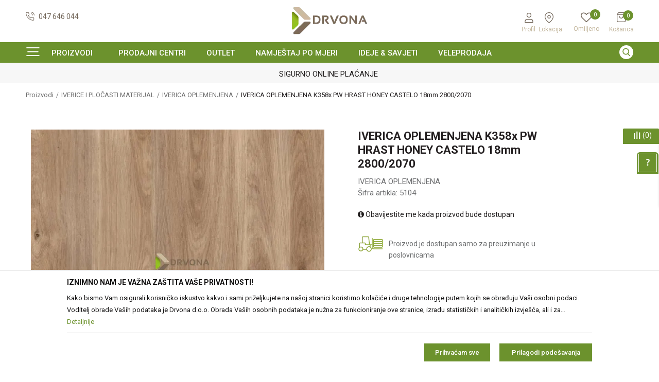

--- FILE ---
content_type: text/html; charset=UTF-8
request_url: https://www.drvona.hr/iverica-oplemenjena/265-iverica-oplemenjena-k358x-pw-hrast-honey-castelo-18mm-28002070
body_size: 32921
content:
<!DOCTYPE html>
<html lang="hr">
<head>
            <meta name="viewport" content="width=device-width, initial-scale=1.0, maximum-scale=1.0,  minimum-scale=1.0, user-scalable=no" />
            
    <meta name="generator" content="NBSHOP 5.9.58" />
    <meta http-equiv="content-type" content="text/html; charset=UTF-8">
    <meta http-equiv="content-language" content="hr" />
    <meta http-equiv="X-UA-Compatible" content="IE=edge">
    <meta name="theme-color" content="#8eab36">
    <meta name="msapplication-navbutton-color" content="#8eab36">
    <meta name="apple-mobile-web-app-status-bar-style" content="#8eab36">
            <link rel="canonical" href="https://www.drvona.hr/iverica-oplemenjena/265-iverica-oplemenjena-k358x-pw-hrast-honey-castelo-18mm-28002070" />
            <title>IVERICA OPLEMENJENA K358x PW HRAST HONEY CASTELO  18mm 2800/2070  | Drvona | Webshop</title>
    <meta name="title" content="IVERICA OPLEMENJENA K358x PW HRAST HONEY CASTELO  18mm 2800/2070  | Drvona | Webshop" />
    <meta name="description" content="Iverica oplemenjena - Iveral

Dekor: PW Hrast Honey Castelo K358 

Debljina: 18 mm
Dimenzije: 2800/2070 mm

PW struktura - Pure Wood nadahnuta elegantnim pov..." />
    <meta property="og:title" content="IVERICA OPLEMENJENA K358x PW HRAST HONEY CASTELO  18mm 2800/2070  | Drvona | Webshop"/>
    <meta property="og:type" content="article" />
    <meta property="og:url" content="https://www.drvona.hr/iverica-oplemenjena/265-iverica-oplemenjena-k358x-pw-hrast-honey-castelo-18mm-28002070" />
    <meta property="og:image" content="https://www.drvona.hr/files/images/slike_proizvoda/5104.jpg.webp"/>
    <meta property="og:image:url" content="https://www.drvona.hr/files/images/slike_proizvoda/5104.jpg.webp"/>
    <meta property="og:site_name" content="Drvona | Webshop"/>
    <meta property="og:description" content="Iverica oplemenjena - Iveral

Dekor: PW Hrast Honey Castelo K358 

Debljina: 18 mm
Dimenzije: 2800/2070 mm

PW struktura - Pure Wood nadahnuta elegantnim pov..."/>
    <meta property="fb:admins" content=""/>
    <meta itemprop="name" content="IVERICA OPLEMENJENA K358x PW HRAST HONEY CASTELO  18mm 2800/2070  | Drvona | Webshop">
    <meta itemprop="description" content="Iverica oplemenjena - Iveral

Dekor: PW Hrast Honey Castelo K358 

Debljina: 18 mm
Dimenzije: 2800/2070 mm

PW struktura - Pure Wood nadahnuta elegantnim pov...">
    <meta itemprop="image" content="https://www.drvona.hr/files/images/slike_proizvoda/5104.jpg.webp">
    <meta name="twitter:card" content="summary_large_image">
    <meta name="twitter:title" content="IVERICA OPLEMENJENA K358x PW HRAST HONEY CASTELO  18mm 2800/2070  | Drvona | Webshop">
    <meta name="twitter:description" content="Iverica oplemenjena - Iveral

Dekor: PW Hrast Honey Castelo K358 

Debljina: 18 mm
Dimenzije: 2800/2070 mm

PW struktura - Pure Wood nadahnuta elegantnim pov...">
    <meta name="twitter:image" content="https://www.drvona.hr/files/images/slike_proizvoda/5104.jpg.webp">

<meta name="robots" content="index, follow">
    <link rel="icon" type="image/vnd.microsoft.icon" href="https://www.drvona.hr/files/images/2021/8/13/favicon.ico" />
    <link rel="shortcut icon" type="image/vnd.microsoft.icon" href="https://www.drvona.hr/files/images/2021/8/13/favicon.ico" />
    <link rel="stylesheet" href="https://www.drvona.hr/nb-public/themes/nbshop5_v5_8/_static/fonts/nbicon/style.css" type="text/css" />
        <link rel="stylesheet" href="https://www.drvona.hr/nb-public/themes/nbshop5_drvona_v2/_static/css/nbcss/style.fonts.theme.css?ver=1000_2.11" /><link rel="stylesheet" href="https://www.drvona.hr/nb-public/themes/nbshop5_v5_8/_static/css/plugins/nb.core.plugins.min.css?ver=1000_2.11" /><link rel="stylesheet" href="https://www.drvona.hr/nb-public/themes/nbshop5_v5_8/_static/css/nbcss/style.fonts.css?ver=1000_2.11" /><link rel="stylesheet" href="https://www.drvona.hr/nb-public/themes/nbshop5_v5_8/_static/css/nbcss/style.typography.css?ver=1000_2.11" /><link rel="stylesheet" href="https://www.drvona.hr/nb-public/themes/nbshop5_drvona_v2/_static/css/nbcss/style.typography.theme.css?ver=1000_2.11" /><link rel="stylesheet" href="https://www.drvona.hr/nb-public/themes/nbshop5_v5_8/_static/css/nbcss/style.helper.css?ver=1000_2.11" /><link rel="stylesheet" href="https://www.drvona.hr/nb-public/themes/nbshop5_v5_8/_static/css/nbcss/style.animation.css?ver=1000_2.11" /><link rel="stylesheet" href="https://www.drvona.hr/nb-public/themes/nbshop5_v5_8/_static/css/nbcss/style.basic.css?ver=1000_2.11" /><link rel="stylesheet" href="https://www.drvona.hr/nb-public/themes/nbshop5_drvona_v2/_static/css/nbcss/style.basic.theme.css?ver=1000_2.11" /><link rel="stylesheet" href="https://www.drvona.hr/nb-public/themes/nbshop5_v5_8/_static/css/nbcss/style.article.css?ver=1000_2.11" /><link rel="stylesheet" href="https://www.drvona.hr/nb-public/themes/nbshop5_v5_8/_static/css/nbcss/style.product.css?ver=1000_2.11" /><link rel="stylesheet" href="https://www.drvona.hr/nb-public/themes/nbshop5_v5_8/_static/css/nbcss/style.cart.css?ver=1000_2.11" /><link rel="stylesheet" href="https://www.drvona.hr/nb-public/themes/nbshop5_v5_8/_static/css/nbcss/style.css?ver=1000_2.11" /><link rel="stylesheet" href="https://www.drvona.hr/nb-public/themes/nbshop5_v5_8/blocks/header/currency_info/style.css?ver=1000_2.11" /><link rel="stylesheet" href="https://www.drvona.hr/nb-public/themes/nbshop5_v5_8/blocks/header/autocomplete/style.css?ver=1000_2.11" /><link rel="stylesheet" href="https://www.drvona.hr/nb-public/themes/nbshop5_v5_8/blocks/slider/headlines/style.css?ver=1000_2.11" /><link rel="stylesheet" href="https://www.drvona.hr/nb-public/themes/nbshop5_v5_8/blocks/breadcrumbs/style.css?ver=1000_2.11" /><link rel="stylesheet" href="https://www.drvona.hr/nb-public/themes/nbshop5_v5_8/blocks/product/images/fullscreen_product_slider/style.css?ver=1000_2.11" /><link rel="stylesheet" href="https://www.drvona.hr/nb-public/themes/nbshop5_v5_8/blocks/product/images/gallery_vertical/style.css?ver=1000_2.11" /><link rel="stylesheet" href="https://www.drvona.hr/nb-public/themes/nbshop5_v5_8/blocks/product/images/thumbs_vertical/style.css?ver=1000_2.11" /><link rel="stylesheet" href="https://www.drvona.hr/nb-public/themes/nbshop5_v5_8/blocks/product/images/main_slider/style.css?ver=1000_2.11" /><link rel="stylesheet" href="https://www.drvona.hr/nb-public/themes/nbshop5_v5_8/blocks/product/product_caption_list/list_image_sticker/style.css?ver=1000_2.11" /><link rel="stylesheet" href="https://www.drvona.hr/nb-public/themes/nbshop5_v5_8/blocks/product/product_detail/favorite/style.css?ver=1000_2.11" /><link rel="stylesheet" href="https://www.drvona.hr/nb-public/themes/nbshop5_v5_8/blocks/social/detail_social_share/style.css?ver=1000_2.11" /><link rel="stylesheet" href="https://www.drvona.hr/nb-public/themes/nbshop5_v5_8/blocks/product/product_detail/modal_watch_button/style.css?ver=1000_2.11" /><link rel="stylesheet" href="https://www.drvona.hr/nb-public/themes/nbshop5_v5_8/blocks/product/product_detail/modal_watch/style.css?ver=1000_2.11" /><link rel="stylesheet" href="https://www.drvona.hr/nb-public/themes/nbshop5_v5_8/blocks/product/product_detail/product_info/style.css?ver=1000_2.11" /><link rel="stylesheet" href="https://www.drvona.hr/nb-public/themes/nbshop5_v5_8/blocks/product/product_size/style.css?ver=1000_2.11" /><link rel="stylesheet" href="https://www.drvona.hr/nb-public/themes/nbshop5_v5_8/blocks/product/product_detail/product_buy/style.css?ver=1000_2.11" /><link rel="stylesheet" href="https://www.drvona.hr/nb-public/themes/nbshop5_v5_8/blocks/product/product_detail/product_buy_not_available/style.css?ver=1000_2.11" /><link rel="stylesheet" href="https://www.drvona.hr/nb-public/themes/nbshop5_v5_8/blocks/slider/toggle_banner/style.css?ver=1000_2.11" /><link rel="stylesheet" href="https://www.drvona.hr/nb-public/themes/nbshop5_v5_8/blocks/product/tabs_generic/style_v7.css?ver=1000_2.11" /><link rel="stylesheet" href="https://www.drvona.hr/nb-public/themes/nbshop5_v5_8/blocks/indicator/indicator_availability_in_stores/style.css?ver=1000_2.11" /><link rel="stylesheet" href="https://www.drvona.hr/nb-public/themes/nbshop5_v5_8/blocks/product/product_status/style.css?ver=1000_2.11" /><link rel="stylesheet" href="https://www.drvona.hr/nb-public/themes/nbshop5_v5_8/blocks/product/product_loyalty_price/style.css?ver=1000_2.11" /><link rel="stylesheet" href="https://www.drvona.hr/nb-public/themes/nbshop5_v5_8/blocks/productcompare/sidebar_product_compare/style.css?ver=1000_2.11" /><link rel="stylesheet" href="https://www.drvona.hr/nb-public/themes/nbshop5_v5_8/blocks/slider/conpany_info_footer/style.css?ver=1000_2.11" /><link rel="stylesheet" href="https://www.drvona.hr/nb-public/themes/nbshop5_v5_8/blocks/footer/newsletter/style.css?ver=1000_2.11" /><link rel="stylesheet" href="https://www.drvona.hr/nb-public/themes/nbshop5_v5_8/blocks/social/social_icons/style.css?ver=1000_2.11" /><link rel="stylesheet" href="https://www.drvona.hr/nb-public/themes/nbshop5_v5_8/blocks/footer/payment_card/style.css?ver=1000_2.11" /><link rel="stylesheet" href="https://www.drvona.hr/nb-public/themes/nbshop5_v5_8/blocks/modals/popup_notification/style.css?ver=1000_2.11" /><link rel="stylesheet" href="https://www.drvona.hr/nb-public/themes/nbshop5_v5_8/blocks/modals/ticket_modal/style.css?ver=1000_2.11" /><link rel="stylesheet" href="https://www.drvona.hr/nb-public/themes/nbshop5_v5_8/blocks/product/product_details_iframe/style.css?ver=1000_2.11" /><link rel="stylesheet" href="https://www.drvona.hr/nb-public/themes/nbshop5_v5_8/blocks/product/images/gallery/style.css?ver=1000_2.11" /><link rel="stylesheet" href="https://www.drvona.hr/nb-public/themes/nbshop5_v5_8/blocks/product/product_detail/product_info/style.css?ver=1000_2.11" /><link rel="stylesheet" href="https://www.drvona.hr/nb-public/themes/nbshop5_v5_8/blocks/product/images/main_slider/style.css?ver=1000_2.11" /><link rel="stylesheet" href="https://www.drvona.hr/nb-public/themes/nbshop5_v5_8/blocks/product/product_detail/favorite/style.css?ver=1000_2.11" /><link rel="stylesheet" href="https://www.drvona.hr/nb-public/themes/nbshop5_v5_8/blocks/product/product_details_timer/style.css?ver=1000_2.11" /><link rel="stylesheet" href="https://www.drvona.hr/nb-public/themes/nbshop5_v5_8/blocks/product/product_size/style.css?ver=1000_2.11" /><link rel="stylesheet" href="https://www.drvona.hr/nb-public/themes/nbshop5_v5_8/blocks/product/product_detail/quantity_circle/style.css?ver=1000_2.11" /><link rel="stylesheet" href="https://www.drvona.hr/nb-public/themes/nbshop5_v5_8/blocks/product/product_detail/product_buy/style.css?ver=1000_2.11" /><link rel="stylesheet" href="https://www.drvona.hr/nb-public/themes/nbshop5_v5_8/blocks/product/product_detail/product_buy_bobble/style.css?ver=1000_2.11" /><link rel="stylesheet" href="https://www.drvona.hr/nb-public/themes/nbshop5_drvona_v2/_static/css/nbcss/style.theme.css?ver=1000_2.11" /><link rel="stylesheet" href="https://www.drvona.hr/nb-public/themes/nbshop5_v5_8/_static/css/nbcss/style.responsive.md.css?ver=1000_2.11" /><link rel="stylesheet" href="https://www.drvona.hr/nb-public/themes/nbshop5_drvona_v2/_static/css/nbcss/style.responsive.theme.md.css?ver=1000_2.11" /><link rel="stylesheet" href="https://www.drvona.hr/nb-public/themes/nbshop5_v5_8/_static/css/nbcss/style.responsive.sm.css?ver=1000_2.11" /><link rel="stylesheet" href="https://www.drvona.hr/nb-public/themes/nbshop5_drvona_v2/_static/css/nbcss/style.responsive.theme.sm.css?ver=1000_2.11" /><link rel="stylesheet" href="https://www.drvona.hr/nb-public/themes/nbshop5_v5_8/_static/css/nbcss/style.responsive.xs.css?ver=1000_2.11" /><link rel="stylesheet" href="https://www.drvona.hr/nb-public/themes/nbshop5_drvona_v2/_static/css/nbcss/style.responsive.theme.xs.css?ver=1000_2.11" /><link rel="stylesheet" href="https://www.drvona.hr/nb-public/themes/nbshop5_v5_8/_static/css/nbcss/style.responsive.xxs.css?ver=1000_2.11" /><link rel="stylesheet" href="https://www.drvona.hr/nb-public/themes/nbshop5_drvona_v2/_static/css/nbcss/style.responsive.theme.xxs.css?ver=1000_2.11" />    
    
    <script type="text/javascript">
        var nb_site_url  = 'https://www.drvona.hr';
        var nb_site_url_with_country_lang  = 'https://www.drvona.hr';
        var nb_cart_page_url = 'https://www.drvona.hr/kupovina';
        var nb_active_page_url = 'https://www.drvona.hr/iverica-oplemenjena/265-iverica-oplemenjena-k358x-pw-hrast-honey-castelo-18mm-28002070';
        var nb_type_page = 'product';
        var nb_type_page_object_id = '265';
        var nb_enable_lang = '';
        var nb_url_end_slesh = '';
        var nb_countryGeoId = '61';
        var nb_addressByCountryGeoId = '';
        var promoModalPopNumberDaysInit = 2;
        var showAllwaysOnHomePage = false;
        var resetCookieConfirm = false;
        var flowplayeryToken = '';
                        var nb_enableCzMap = false;
                var gtm_ga4_advanced = true;
        var gtm_ga4_analytics_id = '';

        var specificCategoryMetric = '';
        var isSetPriceWithVAT = '';
        var showValueAsCurrentPrice = '';
        var ecommerceWrapVar = '';
        var noSearchResultsVar = false;
        var smartformId = '';
        var smartformErrorMessage = 'Pogrešno uneti podaci za smartform';
        var cookieSettingTypeVar = 'settingThree';
        var nb_lang = 'hr';
        
        
        var disableFBBrowserEvents = true;
        var fb_pixel_id = '';
        var fb_token = '';
        var fb_test_event_code = '';
        var metric_onload_event_id = typeof crypto.randomUUID === "function" ? crypto.randomUUID() : Date.now();
        var replaceIdWithCode = false;
        var startPager = parseInt(1);

    </script>

        <!-- Google Tag Manager -->
<script>(function(w,d,s,l,i){w[l]=w[l]||[];w[l].push({'gtm.start':
new Date().getTime(),event:'gtm.js'});var f=d.getElementsByTagName(s)[0],
j=d.createElement(s),dl=l!='dataLayer'?'&l='+l:'';j.async=true;j.src=
'https://www.googletagmanager.com/gtm.js?id='+i+dl;f.parentNode.insertBefore(j,f);
})(window,document,'script','dataLayer','GTM-NF3BD9D');</script>
<!-- End Google Tag Manager -->
<meta name="google-site-verification" content="doOmX0gQ59fdOGib26hoXtWyRqUr7uRmSElDuzG5udU" />

<script>var consentViaGTM = true;</script>
<!-- Facebook Pixel Code -->
<script>
!function(f,b,e,v,n,t,s)
{if(f.fbq)return;n=f.fbq=function(){n.callMethod?
n.callMethod.apply(n,arguments):n.queue.push(arguments)};
if(!f._fbq)f._fbq=n;n.push=n;n.loaded=!0;n.version='2.0';
n.queue=[];t=b.createElement(e);t.async=!0;
t.src=v;s=b.getElementsByTagName(e)[0];
s.parentNode.insertBefore(t,s)}(window,document,'script',
'https://connect.facebook.net/en_US/fbevents.js');
 fbq('init', '316717066586210'); 
fbq('track', 'PageView');
</script>
<noscript>
 <img height="1" width="1" 
src="https://www.facebook.com/tr?id=316717066586210&ev=PageView
&noscript=1"/>
</noscript>
<!-- End Facebook Pixel Code -->

<script type="text/javascript">
    (function(c,l,a,r,i,t,y){
        c[a]=c[a]||function(){(c[a].q=c[a].q||[]).push(arguments)};
        t=l.createElement(r);t.async=1;t.src="https://www.clarity.ms/tag/"+i;
        y=l.getElementsByTagName(r)[0];y.parentNode.insertBefore(t,y);
    })(window, document, "clarity", "script", "gcl2up518p");
</script>


</head>
<body class="cc-hrk lc-hr uc-product_list tp-product bt-drvona-v2 b2c-users ">


<header class="header md-header">

    <div class="header-top">

        <div class="block nav-mobile-icon">
    <i class="icon fa fa-bars" aria-hidden="true"></i>
</div>
        <div class="container">

            <div class="row">
                <div class="hidden-xs col-sm-4 col-md-4">
                    
    <nav class="block quick-links ">
        <ul class="nav nav-simple">
                            <li class="item">
                                            <a href="tel: +38547646044" title="047 646 044" target="_blank">
                                                                        <img src="/files/images/2021/8/13/call.svg" class="img-responsive" alt="047 646 044" />
                                                <span>047 646 044</span>
                                            </a>
                                    </li>
                    </ul>
    </nav>
                </div>
                <div class="col-xs-4 col-sm-4 col-md-4">
                    
<div  class="block logo" >
    <a  href="https://www.drvona.hr" title="Drvona | Webshop">
        <img fetchpriority="high"  src="/files/images/drvona1.png.webp" class="img-responsive lozad"  title="Drvona | Webshop" alt="Drvona | Webshop">
    </a>
</div>
                </div>
                <div class="col-xs-12 col-sm-4 col-md-4">

                    <div class="wrapper">
                        

                           <nav class="block user">
    <ul class="nav nav-simple">

        
            <li class="item item-login loged-in">
                <a class="login-btn hidden-xs"  href="javascript:void(0);"  title="Profil">
                    <i class="icon fa fa-user" aria-hidden="true"></i>
                    <span>Profil</span>
                </a>
                <div class="login-dropdown" >
                    <nav class="block">
                        <ul class="nav nav-simple">
                            <li class="item item-login">
                                <a class="login-btn"  href="" data-permalink="https://www.drvona.hr/prijava?back_url=https://www.drvona.hr/iverica-oplemenjena/265-iverica-oplemenjena-k358x-pw-hrast-honey-castelo-18mm-28002070" title="Prijavite se" data-toggle="modal" data-target="#login_modal">
                                    <i class="icon fa fa-user" aria-hidden="true"></i>
                                    <span>Prijavite se</span>
                                </a>
                            <li class="item item-register">
                                <a class="register-btn" href="" data-permalink="https://www.drvona.hr/registracija" title="Registrirajte se" data-toggle="modal" data-target="#register_modal">
                                    Registrirajte se                                </a>
                            </li>
                            <li class="item item-activation">
                                <a class="register-btn" href=""  title="Aktivirajte korisnički račun" data-toggle="modal" data-target="#user_public_activate">
                                    Aktivirajte korisnički račun                                </a>
                            </li>
                        </ul>
                    </nav>
                </div>
            </li>


            </ul>
</nav>



                        
    <nav class="block quick-links nav-store-menu">
        <ul class="nav nav-simple">
                            <li class="item">
                                            <a href="trgovine" title="Lokacija" target="_self">
                                                                        <img src="/files/images/2021/8/13/lokacija.svg" class="img-responsive" alt="Lokacija" />
                                                <span>Lokacija</span>
                                            </a>
                                    </li>
                    </ul>
    </nav>

                        
<div id="miniFavContent" class="block header-favorite header-favorite-circle-top-right miniFavContent">
        <a href="https://www.drvona.hr/omiljeno/product" title="Omiljeno">
        
        <div class="icon-wrapper">
            <i class="icon fa fa-heart-o" aria-hidden="true"></i>
            <span class="description">Omiljeno</span>
        </div>
        <div class="header-carthor-total favorite-header-total">0</div>

    </a>
</div>

                        <div id="miniCartContent" class="block miniCartContent header-cart"></div>


                    </div>
                </div>
            </div>
        </div>
    </div>

        <div class="container">

            <div class="row">
                <div class="hidden-xs col-sm-4 col-md-4">
                    
    <nav class="block quick-links ">
        <ul class="nav nav-simple">
                            <li class="item">
                                            <a href="tel: +38547646044" title="047 646 044" target="_blank">
                                                                        <img src="/files/images/2021/8/13/call.svg" class="img-responsive" alt="047 646 044" />
                                                <span>047 646 044</span>
                                            </a>
                                    </li>
                    </ul>
    </nav>
                </div>
                <div class="hidden-xs col-sm-4 col-md-4">
                    
<div  class="block logo" >
    <a  href="https://www.drvona.hr" title="Drvona | Webshop">
        <img fetchpriority="high"  src="/files/images/drvona1.png.webp" class="img-responsive lozad"  title="Drvona | Webshop" alt="Drvona | Webshop">
    </a>
</div>
                </div>
                <div class="col-xs-12 col-sm-4 col-md-4">

                    <div class="wrapper">
                                                
                            <nav class="block user">
    <ul class="nav nav-simple">

        
            <li class="item item-login loged-in">
                <a class="login-btn hidden-xs"  href="javascript:void(0);"  title="Profil">
                    <i class="icon fa fa-user" aria-hidden="true"></i>
                    <span>Profil</span>
                </a>
                <div class="login-dropdown" >
                    <nav class="block">
                        <ul class="nav nav-simple">
                            <li class="item item-login">
                                <a class="login-btn"  href="" data-permalink="https://www.drvona.hr/prijava?back_url=https://www.drvona.hr/iverica-oplemenjena/265-iverica-oplemenjena-k358x-pw-hrast-honey-castelo-18mm-28002070" title="Prijavite se" data-toggle="modal" data-target="#login_modal">
                                    <i class="icon fa fa-user" aria-hidden="true"></i>
                                    <span>Prijavite se</span>
                                </a>
                            <li class="item item-register">
                                <a class="register-btn" href="" data-permalink="https://www.drvona.hr/registracija" title="Registrirajte se" data-toggle="modal" data-target="#register_modal">
                                    Registrirajte se                                </a>
                            </li>
                            <li class="item item-activation">
                                <a class="register-btn" href=""  title="Aktivirajte korisnički račun" data-toggle="modal" data-target="#user_public_activate">
                                    Aktivirajte korisnički račun                                </a>
                            </li>
                        </ul>
                    </nav>
                </div>
            </li>


            </ul>
</nav>


                        
    <nav class="block quick-links nav-store-menu">
        <ul class="nav nav-simple">
                            <li class="item">
                                            <a href="trgovine" title="Lokacija" target="_self">
                                                                        <img src="/files/images/2021/8/13/lokacija.svg" class="img-responsive" alt="Lokacija" />
                                                <span>Lokacija</span>
                                            </a>
                                    </li>
                    </ul>
    </nav>
                        
<div id="miniFavContent" class="block header-favorite header-favorite-circle-top-right miniFavContent">
        <a href="https://www.drvona.hr/omiljeno/product" title="Omiljeno">
        
        <div class="icon-wrapper">
            <i class="icon fa fa-heart-o" aria-hidden="true"></i>
            <span class="description">Omiljeno</span>
        </div>
        <div class="header-carthor-total favorite-header-total">0</div>

    </a>
</div>

                        <div id="miniCartContent" class="block miniCartContent header-cart"></div>

                    </div>
                </div>
            </div>
        </div>


    <div class="block md-menu main-4level-fullwidth-dropdown">
    <nav class="nav nav-main-wrapper ease hidden-fullscreen  ">

                <div class="container">
                        
            
            <ul class="nav-main list-inline">

                <div class="nav-main-toplang country-button"></div>
                <div class="nav-main-useractions"></div>

                <li class="level4 has-bg ">
                                <a href="https://www.drvona.hr/proizvodi" target="_self" title="Proizvodi"><span style="">Proizvodi</span><i class="icon fa fa-angle-down hidden-xs"></i><i class="icon fa fa-angle-right visible-xs"></i> </a><img src="/files/images/drvona_v2/meni.png.webp" alt="Proizvodi" title="Proizvodi" class="highlight-bg lozad"><div class="nav-main-submenu-wrapper ease hidden">
                            <div class="container">
                                <ul class="nav-main-submenu"><li class=" ">
                                <a target="_self" href="https://www.drvona.hr/podne-i-zidne-obloge" title="PODNE OBLOGE"><h5>PODNE OBLOGE</h5><i class="icon fa fa-angle-down hidden-xs"></i><i class="icon fa fa-angle-right visible-xs"></i></a><div class="nav-main-dropdown-wrapper ease hidden">
                                <div class="nav-main-dropdown">
                                    <div class="container">
                                        <div class="nav-main-dropdown-inner">
                                            <div class="row"><div class="col-xs-12 col-sm-3 col-md-3  ">
                                <div class="nav-main-dropdown-item clearfix">
                                    <a target="_self" href="https://www.drvona.hr/laminat" title="LAMINAT">
                                    <div class="img-wrapper"></div><div class="heading-wrapper heading-wrapper-inline clearfix" >
                                    <h5>LAMINAT</h5></div></a><ul class=""><li class=" ease-slow last-level "><a target="_self" href="https://www.drvona.hr/laminat" title=" "><img src="/files/images/2025/6/5/laminat.jpg.webp" alt=" " title=" " class="highlight-bg lozad"> </a></li></ul></div></div><div class="col-xs-12 col-sm-3 col-md-3  ">
                                <div class="nav-main-dropdown-item clearfix">
                                    <a target="_self" href="https://www.drvona.hr/parket" title="PARKET">
                                    <div class="img-wrapper"></div><div class="heading-wrapper heading-wrapper-inline clearfix" >
                                    <h5>PARKET</h5></div></a><ul class=""><li class=" ease-slow last-level "><a target="_self" href="https://www.drvona.hr/parket" title=""><img src="/files/images/2025/6/5/parket.jpg.webp" alt="" title="" class="highlight-bg lozad"></a></li></ul></div></div><div class="col-xs-12 col-sm-3 col-md-3  ">
                                <div class="nav-main-dropdown-item clearfix">
                                    <a target="_self" href="https://www.drvona.hr/vinil" title="VINIL">
                                    <div class="img-wrapper"></div><div class="heading-wrapper heading-wrapper-inline clearfix" >
                                    <h5>VINIL</h5></div></a><ul class=""><li class=" ease-slow last-level "><a target="_self" href="https://www.drvona.hr/vinil" title=""><img src="/files/images/slike_proizvoda/vinil.jpg.webp" alt="" title="" class="highlight-bg lozad"></a></li></ul></div></div><div class="col-xs-12 col-sm-3 col-md-3  ">
                                <div class="nav-main-dropdown-item clearfix">
                                    <a target="_self" href="https://www.drvona.hr/laminati-outlet" title="PODOVI OUTLET">
                                    <div class="img-wrapper"></div><div class="heading-wrapper heading-wrapper-inline clearfix" >
                                    <h5>PODOVI OUTLET</h5></div></a><ul class=""><li class=" ease-slow last-level "><a target="_self" href="https://www.drvona.hr/laminati-outlet" title=""><img src="/files/images/slike_proizvoda/laminati-outlet.jpg.webp" alt="" title="" class="highlight-bg lozad"></a></li></ul></div></div><div class="col-xs-12 col-sm-3 col-md-3  ">
                                <div class="nav-main-dropdown-item clearfix">
                                    <a target="_self" href="https://www.drvona.hr/filc-i-pribor" title="FILC I PRIBOR">
                                    <div class="img-wrapper"></div><div class="heading-wrapper heading-wrapper-inline clearfix" >
                                    <h5>FILC I PRIBOR</h5></div></a><ul class=""><li class=" ease-slow last-level "><a target="_self" href="https://www.drvona.hr/filc-i-pribor" title=""><img src="/files/images/drvona/meni/Pribor-za-laminat.JPG.webp" alt="" title="" class="highlight-bg lozad"></a></li></ul></div></div><div class="col-xs-12 col-sm-3 col-md-3  ">
                                <div class="nav-main-dropdown-item clearfix">
                                    <a target="_self" href="https://www.drvona.hr/letvice-za-laminat" title="LETVICE ZA LAMINAT">
                                    <div class="img-wrapper"></div><div class="heading-wrapper heading-wrapper-inline clearfix" >
                                    <h5>LETVICE ZA LAMINAT</h5></div></a><ul class=""><li class=" ease-slow last-level "><a target="_self" href="https://www.drvona.hr/letvice-za-laminat" title=""><img src="/files/images/2025/6/5/2.jpg.webp" alt="" title="" class="highlight-bg lozad"></a></li></ul></div></div><div class="col-xs-12 col-sm-3 col-md-3  ">
                                <div class="nav-main-dropdown-item clearfix">
                                    <a target="_self" href="https://www.drvona.hr/al-letvice" title="ALUMINIJSKI PROFILI">
                                    <div class="img-wrapper"></div><div class="heading-wrapper heading-wrapper-inline clearfix" >
                                    <h5>ALUMINIJSKI PROFILI</h5></div></a><ul class=""><li class=" ease-slow last-level "><a target="_self" href="https://www.drvona.hr/al-letvice" title=""><img src="/files/images/drvona/meni/al-letvice.jpg.webp" alt="" title="" class="highlight-bg lozad"></a></li></ul></div></div><div class="col-xs-12 col-sm-3 col-md-3  ">
                                <div class="nav-main-dropdown-item clearfix">
                                    <a target="_self" href="https://www.drvona.hr/proizvodi/haro" title="HARO">
                                    <div class="img-wrapper"></div><div class="heading-wrapper heading-wrapper-inline clearfix" >
                                    <h5>HARO</h5></div></a><ul class=""><li class=" ease-slow last-level "><a target="_self" href="https://www.drvona.hr/proizvodi/haro" title=""><img src="/files/images/2023/5/19/Bez-naslova.png.webp" alt="" title="" class="highlight-bg lozad"></a></li></ul></div></div></div></div></div></div></div></li><li class=" ">
                                <a target="_self" href="https://www.drvona.hr/zidne-obloge1" title="ZIDNE OBLOGE"><h5>ZIDNE OBLOGE</h5><i class="icon fa fa-angle-down hidden-xs"></i><i class="icon fa fa-angle-right visible-xs"></i></a><div class="nav-main-dropdown-wrapper ease hidden">
                                <div class="nav-main-dropdown">
                                    <div class="container">
                                        <div class="nav-main-dropdown-inner">
                                            <div class="row"><div class="col-xs-12 col-sm-3 col-md-3  ">
                                <div class="nav-main-dropdown-item clearfix">
                                    <a target="_self" href="https://www.drvona.hr/zidne-obloge" title="ZIDNE OBLOGE">
                                    <div class="img-wrapper"></div><div class="heading-wrapper heading-wrapper-inline clearfix" >
                                    <h5>ZIDNE OBLOGE</h5></div></a><ul class=""><li class=" ease-slow last-level "><a target="_self" href="https://www.drvona.hr/zidne-obloge" title=""><img src="/files/images/2025/6/6/zidne-obloge.jpg.webp" alt="" title="" class="highlight-bg lozad"></a></li></ul></div></div><div class="col-xs-12 col-sm-3 col-md-3  ">
                                <div class="nav-main-dropdown-item clearfix">
                                    <a target="_self" href="https://www.drvona.hr/pribor-za-zidne-obloge" title="PRIBOR ZA ZIDNE OBLOGE">
                                    <div class="img-wrapper"></div><div class="heading-wrapper heading-wrapper-inline clearfix" >
                                    <h5>PRIBOR ZA ZIDNE OBLOGE</h5></div></a><ul class=""><li class=" ease-slow last-level "><a target="_self" href="https://www.drvona.hr/pribor-za-zidne-obloge" title=""><img src="/files/images/2025/5/7/pribor-za-zidne-obloge.jpg.webp" alt="" title="" class="highlight-bg lozad"></a></li></ul></div></div><div class="col-xs-12 col-sm-3 col-md-3  ">
                                <div class="nav-main-dropdown-item clearfix">
                                    <a target="_self" href="https://www.drvona.hr/letvice-za-zidnu-oblogu" title="LETVICE ZA ZIDNU OBLOGU">
                                    <div class="img-wrapper"></div><div class="heading-wrapper heading-wrapper-inline clearfix" >
                                    <h5>LETVICE ZA ZIDNU OBLOGU</h5></div></a><ul class=""><li class=" ease-slow last-level "><a target="_self" href="https://www.drvona.hr/letvice-za-zidnu-oblogu" title=""><img src="/files/images/2025/6/5/Letvice-za-zidnu-oblogu.jpg.webp" alt="" title="" class="highlight-bg lozad"></a></li></ul></div></div></div></div></div></div></div></li><li class=" ">
                                <a target="_self" href="https://www.drvona.hr/letvice-i-ograde" title="LETVICE I OGRADE"><h5>LETVICE I OGRADE</h5><i class="icon fa fa-angle-down hidden-xs"></i><i class="icon fa fa-angle-right visible-xs"></i></a><div class="nav-main-dropdown-wrapper ease hidden">
                                <div class="nav-main-dropdown">
                                    <div class="container">
                                        <div class="nav-main-dropdown-inner">
                                            <div class="row"><div class="col-xs-12 col-sm-3 col-md-3  ">
                                <div class="nav-main-dropdown-item clearfix">
                                    <a target="_self" href="https://www.drvona.hr/letvice-za-laminat" title="LETVICE ZA LAMINAT">
                                    <div class="img-wrapper"></div><div class="heading-wrapper heading-wrapper-inline clearfix" >
                                    <h5>LETVICE ZA LAMINAT</h5></div></a><ul class=""><li class=" ease-slow last-level "><a target="_self" href="https://www.drvona.hr/letvice-za-laminat" title=""><img src="/files/images/2025/6/5/Letvice-za-laminat.webp" alt="" title="" class="highlight-bg lozad"></a></li></ul></div></div><div class="col-xs-12 col-sm-3 col-md-3  ">
                                <div class="nav-main-dropdown-item clearfix">
                                    <a target="_self" href="https://www.drvona.hr/drvene-letvice-i-profili" title="DRVENE LETVICE I PROFILI">
                                    <div class="img-wrapper"></div><div class="heading-wrapper heading-wrapper-inline clearfix" >
                                    <h5>DRVENE LETVICE I PROFILI</h5></div></a><ul class=""><li class=" ease-slow last-level "><a target="_self" href="https://www.drvona.hr/drvene-letvice-i-profili" title=""><img src="/files/images/drvona/potkategorije/Letvice-za-parket.jpg.webp" alt="" title="" class="highlight-bg lozad"></a></li></ul></div></div><div class="col-xs-12 col-sm-3 col-md-3  ">
                                <div class="nav-main-dropdown-item clearfix">
                                    <a target="_self" href="https://www.drvona.hr/letvice-za-zidnu-oblogu" title="LETVICE ZA ZIDNU OBLOGU">
                                    <div class="img-wrapper"></div><div class="heading-wrapper heading-wrapper-inline clearfix" >
                                    <h5>LETVICE ZA ZIDNU OBLOGU</h5></div></a><ul class=""><li class=" ease-slow last-level "><a target="_self" href="https://www.drvona.hr/letvice-za-zidnu-oblogu" title=" "><img src="/files/images/drvona/meni/Letvice-za-zidnu-oblogu.jpg.webp" alt=" " title=" " class="highlight-bg lozad"> </a></li></ul></div></div><div class="col-xs-12 col-sm-3 col-md-3  ">
                                <div class="nav-main-dropdown-item clearfix">
                                    <a target="_self" href="https://www.drvona.hr/letvice-radne-ploce-sokl" title="LETVICE RADNE PLOČE/SOKL">
                                    <div class="img-wrapper"></div><div class="heading-wrapper heading-wrapper-inline clearfix" >
                                    <h5>LETVICE RADNE PLOČE/SOKL</h5></div></a><ul class=""><li class=" ease-slow last-level "><a target="_self" href="https://www.drvona.hr/letvice-radne-ploce-sokl" title=" "><img src="/files/images/drvona/meni/Letvice-za-radne-ploce.jpg.webp" alt=" " title=" " class="highlight-bg lozad"> </a></li></ul></div></div><div class="col-xs-12 col-sm-3 col-md-3  ">
                                <div class="nav-main-dropdown-item clearfix">
                                    <a target="_self" href="https://www.drvona.hr/al-letvice" title="ALUMINIJSKI PROFILI">
                                    <div class="img-wrapper"></div><div class="heading-wrapper heading-wrapper-inline clearfix" >
                                    <h5>ALUMINIJSKI PROFILI</h5></div></a><ul class=""><li class=" ease-slow last-level "><a target="_self" href="https://www.drvona.hr/al-letvice" title=""><img src="/files/images/2025/6/5/al-letvice.jpg.webp" alt="" title="" class="highlight-bg lozad"></a></li></ul></div></div><div class="col-xs-12 col-sm-3 col-md-3  ">
                                <div class="nav-main-dropdown-item clearfix">
                                    <a target="_self" href="https://www.drvona.hr/letvice-za-dovratnik" title="LETVICE ZA DOVRATNIK">
                                    <div class="img-wrapper"></div><div class="heading-wrapper heading-wrapper-inline clearfix" >
                                    <h5>LETVICE ZA DOVRATNIK</h5></div></a><ul class=""><li class=" ease-slow last-level "><a target="_self" href="https://www.drvona.hr/letvice-za-dovratnik" title=""><img src="/files/images/2025/6/9/letvice-za-dovratnik.jpg.webp" alt="" title="" class="highlight-bg lozad"></a></li></ul></div></div><div class="col-xs-12 col-sm-3 col-md-3  ">
                                <div class="nav-main-dropdown-item clearfix">
                                    <a target="_self" href="https://www.drvona.hr/ruke" title="RUKE">
                                    <div class="img-wrapper"></div><div class="heading-wrapper heading-wrapper-inline clearfix" >
                                    <h5>RUKE</h5></div></a><ul class=""><li class=" ease-slow last-level "><a target="_self" href="https://www.drvona.hr/ruke" title=" "><img src="/files/images/drvona/potkategorije/Ruke.jpg.webp" alt=" " title=" " class="highlight-bg lozad"> </a></li></ul></div></div><div class="col-xs-12 col-sm-3 col-md-3  ">
                                <div class="nav-main-dropdown-item clearfix">
                                    <a target="_self" href="https://www.drvona.hr/ograda" title="OGRADA">
                                    <div class="img-wrapper"></div><div class="heading-wrapper heading-wrapper-inline clearfix" >
                                    <h5>OGRADA</h5></div></a><ul class=""><li class=" ease-slow last-level "><a target="_self" href="https://www.drvona.hr/ograda" title=""><img src="/files/images/drvona/potkategorije/Ograde.jpg.webp" alt="" title="" class="highlight-bg lozad"></a></li></ul></div></div></div></div></div></div></div></li><li class=" ">
                                <a target="_self" href="https://www.drvona.hr/vrata-prozori-i-ljestve" title="SOBNA I ULAZNA VRATA"><h5>SOBNA I ULAZNA VRATA</h5><i class="icon fa fa-angle-down hidden-xs"></i><i class="icon fa fa-angle-right visible-xs"></i></a><div class="nav-main-dropdown-wrapper ease hidden">
                                <div class="nav-main-dropdown">
                                    <div class="container">
                                        <div class="nav-main-dropdown-inner">
                                            <div class="row"><div class="col-xs-12 col-sm-3 col-md-3  ">
                                <div class="nav-main-dropdown-item clearfix">
                                    <a target="_self" href="https://www.drvona.hr/sobna-vrata" title="SOBNA VRATA">
                                    <div class="img-wrapper"></div><div class="heading-wrapper heading-wrapper-inline clearfix" >
                                    <h5>SOBNA VRATA</h5></div></a><ul class=""><li class=" ease-slow last-level "><a target="_self" href="https://www.drvona.hr/sobna-vrata" title=""><img src="/files/images/drvona/meni/Sobna-vrata.jpg.webp" alt="" title="" class="highlight-bg lozad"></a></li></ul></div></div><div class="col-xs-12 col-sm-3 col-md-3  ">
                                <div class="nav-main-dropdown-item clearfix">
                                    <a target="_self" href="https://www.drvona.hr/dovratnici" title="DOVRATNICI">
                                    <div class="img-wrapper"></div><div class="heading-wrapper heading-wrapper-inline clearfix" >
                                    <h5>DOVRATNICI</h5></div></a><ul class=""><li class=" ease-slow last-level "><a target="_self" href="https://www.drvona.hr/dovratnici" title=""><img src="/files/images/2025/6/12/DOVRATNICI.jpg.webp" alt="" title="" class="highlight-bg lozad"></a></li></ul></div></div><div class="col-xs-12 col-sm-3 col-md-3  ">
                                <div class="nav-main-dropdown-item clearfix">
                                    <a target="_self" href="https://www.drvona.hr/letvice-za-dovratnik" title="LETVICE ZA DOVRATNIK">
                                    <div class="img-wrapper"></div><div class="heading-wrapper heading-wrapper-inline clearfix" >
                                    <h5>LETVICE ZA DOVRATNIK</h5></div></a><ul class=""><li class=" ease-slow last-level "><a target="_self" href="https://www.drvona.hr/letvice-za-dovratnik" title=""><img src="/files/images/2025/6/12/letvice-za-dovratnik.jpg.webp" alt="" title="" class="highlight-bg lozad"></a></li></ul></div></div><div class="col-xs-12 col-sm-3 col-md-3  ">
                                <div class="nav-main-dropdown-item clearfix">
                                    <a target="_self" href="https://www.drvona.hr/ulazna-vrata" title="ULAZNA VRATA">
                                    <div class="img-wrapper"></div><div class="heading-wrapper heading-wrapper-inline clearfix" >
                                    <h5>ULAZNA VRATA</h5></div></a><ul class=""><li class=" ease-slow last-level "><a target="_self" href="https://www.drvona.hr/ulazna-vrata" title=" "><img src="/files/images/drvona/meni/Ulazna-vrata.jpg.webp" alt=" " title=" " class="highlight-bg lozad"> </a></li></ul></div></div><div class="col-xs-12 col-sm-3 col-md-3  ">
                                <div class="nav-main-dropdown-item clearfix">
                                    <a target="_self" href="https://www.drvona.hr/kvake-brave-i-dodaci" title="KVAKE">
                                    <div class="img-wrapper"></div><div class="heading-wrapper heading-wrapper-inline clearfix" >
                                    <h5>KVAKE</h5></div></a><ul class=""><li class=" ease-slow last-level "><a target="_self" href="https://www.drvona.hr/kvake-brave-i-dodaci" title=""><img src="/files/images/2025/6/12/lvake-i-brave.jpg.webp" alt="" title="" class="highlight-bg lozad"></a></li></ul></div></div><div class="col-xs-12 col-sm-3 col-md-3  ">
                                <div class="nav-main-dropdown-item clearfix">
                                    <a target="_self" href="https://www.drvona.hr/brave" title="BRAVE I DODACI">
                                    <div class="img-wrapper"></div><div class="heading-wrapper heading-wrapper-inline clearfix" >
                                    <h5>BRAVE I DODACI</h5></div></a><ul class=""><li class=" ease-slow last-level "><a target="_self" href="https://www.drvona.hr/brave" title=""><img src="/files/files/brave01.jpg.webp" alt="" title="" class="highlight-bg lozad"></a></li></ul></div></div></div></div></div></div></div></li><li class=" ">
                                <a target="_self" href="https://www.drvona.hr/prozori-i-ljestve" title="PROZORI I LJESTVE"><h5>PROZORI I LJESTVE</h5><i class="icon fa fa-angle-down hidden-xs"></i><i class="icon fa fa-angle-right visible-xs"></i></a><div class="nav-main-dropdown-wrapper ease hidden">
                                <div class="nav-main-dropdown">
                                    <div class="container">
                                        <div class="nav-main-dropdown-inner">
                                            <div class="row"><div class="col-xs-12 col-sm-3 col-md-3  ">
                                <div class="nav-main-dropdown-item clearfix">
                                    <a target="_self" href="https://www.drvona.hr/prozori-i-balkonska-vrata" title="PROZORI I BALKONSKA VRATA">
                                    <div class="img-wrapper"></div><div class="heading-wrapper heading-wrapper-inline clearfix" >
                                    <h5>PROZORI I BALKONSKA VRATA</h5></div></a><ul class=""><li class=" ease-slow last-level "><a target="_self" href="https://www.drvona.hr/prozori-i-balkonska-vrata" title=""><img src="/files/images/2025/6/12/2.jpg.webp" alt="" title="" class="highlight-bg lozad"></a></li></ul></div></div><div class="col-xs-12 col-sm-3 col-md-3  ">
                                <div class="nav-main-dropdown-item clearfix">
                                    <a target="_self" href="https://www.drvona.hr/krovni-prozor" title="KROVNI PROZOR">
                                    <div class="img-wrapper"></div><div class="heading-wrapper heading-wrapper-inline clearfix" >
                                    <h5>KROVNI PROZOR</h5></div></a><ul class=""><li class=" ease-slow last-level "><a target="_self" href="https://www.drvona.hr/krovni-prozor" title=""><img src="/files/files/krovni.jpg.webp" alt="" title="" class="highlight-bg lozad"></a></li></ul></div></div><div class="col-xs-12 col-sm-3 col-md-3  ">
                                <div class="nav-main-dropdown-item clearfix">
                                    <a target="_self" href="https://www.drvona.hr/tavanske-ljestve/" title="TAVANSKE LJESTVE">
                                    <div class="img-wrapper"></div><div class="heading-wrapper heading-wrapper-inline clearfix" >
                                    <h5>TAVANSKE LJESTVE</h5></div></a><ul class=""><li class=" ease-slow last-level "><a target="_self" href="https://www.drvona.hr/tavanske-ljestve/" title=""><img src="/files/images/drvona/meni/Prozori-balkonska-vrata-i-tavanske-ljestve.jpg.webp" alt="" title="" class="highlight-bg lozad"></a></li></ul></div></div></div></div></div></div></div></li><li class=" ">
                                <a target="_self" href="https://www.drvona.hr/grada-i-grede" title="GRAĐA I GREDE"><h5>GRAĐA I GREDE</h5><i class="icon fa fa-angle-down hidden-xs"></i><i class="icon fa fa-angle-right visible-xs"></i></a><div class="nav-main-dropdown-wrapper ease hidden">
                                <div class="nav-main-dropdown">
                                    <div class="container">
                                        <div class="nav-main-dropdown-inner">
                                            <div class="row"><div class="col-xs-12 col-sm-3 col-md-3  ">
                                <div class="nav-main-dropdown-item clearfix">
                                    <a target="_self" href="https://www.drvona.hr/stolarska-grada" title="STOLARSKA GRAĐA">
                                    <div class="img-wrapper"></div><div class="heading-wrapper heading-wrapper-inline clearfix" >
                                    <h5>STOLARSKA GRAĐA</h5></div></a><ul class=""><li class=" ease-slow last-level "><a target="_self" href="https://www.drvona.hr/stolarska-grada" title=""><img src="/files/images/drvona/meni/Stolarska-gradja.jpg.webp" alt="" title="" class="highlight-bg lozad"></a></li></ul></div></div><div class="col-xs-12 col-sm-3 col-md-3  ">
                                <div class="nav-main-dropdown-item clearfix">
                                    <a target="_self" href="https://www.drvona.hr/grede" title="GREDE">
                                    <div class="img-wrapper"></div><div class="heading-wrapper heading-wrapper-inline clearfix" >
                                    <h5>GREDE</h5></div></a><ul class=""><li class=" ease-slow last-level "><a target="_self" href="https://www.drvona.hr/grede" title=""><img src="/files/images/drvona/meni/Grede.jpg.webp" alt="" title="" class="highlight-bg lozad"></a></li></ul></div></div><div class="col-xs-12 col-sm-3 col-md-3  ">
                                <div class="nav-main-dropdown-item clearfix">
                                    <a target="_self" href="https://www.drvona.hr/gradevinska-roba" title="GRAĐEVINSKA ROBA">
                                    <div class="img-wrapper"></div><div class="heading-wrapper heading-wrapper-inline clearfix" >
                                    <h5>GRAĐEVINSKA ROBA</h5></div></a><ul class=""><li class=" ease-slow last-level "><a target="_self" href="https://www.drvona.hr/gradevinska-roba" title=""><img src="/files/images/drvona/meni/Gradjevinska-roba.jpg.webp" alt="" title="" class="highlight-bg lozad"></a></li></ul></div></div><div class="col-xs-12 col-sm-3 col-md-3  ">
                                <div class="nav-main-dropdown-item clearfix">
                                    <a target="_self" href="https://www.drvona.hr/impregnirani-i-specijalni-proizvodi" title="IMPREGNIRANI I SPECIJALNI PROIZVODI">
                                    <div class="img-wrapper"></div><div class="heading-wrapper heading-wrapper-inline clearfix" >
                                    <h5>IMPREGNIRANI I SPECIJALNI PROIZVODI</h5></div></a><ul class=""><li class=" ease-slow last-level "><a target="_self" href="https://www.drvona.hr/impregnirani-i-specijalni-proizvodi" title=""><img src="/files/images/drvona/meni/impregnirani-i-specijalni-proizvodi.jpg.webp" alt="" title="" class="highlight-bg lozad"></a></li></ul></div></div></div></div></div></div></div></li><li class=" ">
                                <a target="_self" href="https://www.drvona.hr/osb-i-oplata" title="OSB I OPLATA"><h5>OSB I OPLATA</h5><i class="icon fa fa-angle-down hidden-xs"></i><i class="icon fa fa-angle-right visible-xs"></i></a><div class="nav-main-dropdown-wrapper ease hidden">
                                <div class="nav-main-dropdown">
                                    <div class="container">
                                        <div class="nav-main-dropdown-inner">
                                            <div class="row"><div class="col-xs-12 col-sm-3 col-md-3  ">
                                <div class="nav-main-dropdown-item clearfix">
                                    <a target="_self" href="https://www.drvona.hr/osb-ploce/" title="OSB PLOČE">
                                    <div class="img-wrapper"></div><div class="heading-wrapper heading-wrapper-inline clearfix" >
                                    <h5>OSB PLOČE</h5></div></a><ul class=""><li class=" ease-slow last-level "><a target="_self" href="https://www.drvona.hr/osb-ploce/" title=""><img src="/files/images/drvona/meni/OSB-ploce.jpg.webp" alt="" title="" class="highlight-bg lozad"></a></li></ul></div></div><div class="col-xs-12 col-sm-3 col-md-3  ">
                                <div class="nav-main-dropdown-item clearfix">
                                    <a target="_self" href="https://www.drvona.hr/gradevinska-oplata" title="GRAĐEVINSKA OPLATA">
                                    <div class="img-wrapper"></div><div class="heading-wrapper heading-wrapper-inline clearfix" >
                                    <h5>GRAĐEVINSKA OPLATA</h5></div></a><ul class=""><li class=" ease-slow last-level "><a target="_self" href="https://www.drvona.hr/gradevinska-oplata" title=""><img src="/files/images/drvona/meni/Gradjevinska-oplata.jpg.webp" alt="" title="" class="highlight-bg lozad"></a></li></ul></div></div></div></div></div></div></div></li><li class=" ">
                                <a target="_self" href="https://www.drvona.hr/brodski-pod-i-pod-za-terase" title="BRODSKI POD I POD ZA TERASE"><h5>BRODSKI POD I POD ZA TERASE</h5><i class="icon fa fa-angle-down hidden-xs"></i><i class="icon fa fa-angle-right visible-xs"></i></a><div class="nav-main-dropdown-wrapper ease hidden">
                                <div class="nav-main-dropdown">
                                    <div class="container">
                                        <div class="nav-main-dropdown-inner">
                                            <div class="row"><div class="col-xs-12 col-sm-3 col-md-3  ">
                                <div class="nav-main-dropdown-item clearfix">
                                    <a target="_self" href="https://www.drvona.hr/brodski-pod" title="BRODSKI POD">
                                    <div class="img-wrapper"></div><div class="heading-wrapper heading-wrapper-inline clearfix" >
                                    <h5>BRODSKI POD</h5></div></a><ul class=""><li class=" ease-slow last-level "><a target="_self" href="https://www.drvona.hr/brodski-pod" title=""><img src="/files/images/drvona/meni/Brodski-pod.jpg.webp" alt="" title="" class="highlight-bg lozad"></a></li></ul></div></div><div class="col-xs-12 col-sm-3 col-md-3  ">
                                <div class="nav-main-dropdown-item clearfix">
                                    <a target="_self" href="https://www.drvona.hr/pod-za-terase" title="POD ZA TERASE">
                                    <div class="img-wrapper"></div><div class="heading-wrapper heading-wrapper-inline clearfix" >
                                    <h5>POD ZA TERASE</h5></div></a><ul class=""><li class=" ease-slow last-level "><a target="_self" href="https://www.drvona.hr/pod-za-terase" title=""><img src="/files/images/drvona/potkategorije/Podovi-za-terase.jpg.webp" alt="" title="" class="highlight-bg lozad"></a></li></ul></div></div></div></div></div></div></div></li><li class=" ">
                                <a target="_self" href="https://www.drvona.hr/lamperija-i-poluoblica" title="LAMPERIJA I POLUOBLICA"><h5>LAMPERIJA I POLUOBLICA</h5><i class="icon fa fa-angle-down hidden-xs"></i><i class="icon fa fa-angle-right visible-xs"></i></a><div class="nav-main-dropdown-wrapper ease hidden">
                                <div class="nav-main-dropdown">
                                    <div class="container">
                                        <div class="nav-main-dropdown-inner">
                                            <div class="row"><div class="col-xs-12 col-sm-3 col-md-3  ">
                                <div class="nav-main-dropdown-item clearfix">
                                    <a target="_self" href="https://www.drvona.hr/lamperija" title="LAMPERIJA">
                                    <div class="img-wrapper"></div><div class="heading-wrapper heading-wrapper-inline clearfix" >
                                    <h5>LAMPERIJA</h5></div></a><ul class=""><li class=" ease-slow last-level "><a target="_self" href="https://www.drvona.hr/lamperija" title=""><img src="/files/images/drvona/potkategorije/Lamperija.jpg.webp" alt="" title="" class="highlight-bg lozad"></a></li></ul></div></div><div class="col-xs-12 col-sm-3 col-md-3  ">
                                <div class="nav-main-dropdown-item clearfix">
                                    <a target="_self" href="https://www.drvona.hr/poluoblica" title="POLUOBLICA">
                                    <div class="img-wrapper"></div><div class="heading-wrapper heading-wrapper-inline clearfix" >
                                    <h5>POLUOBLICA</h5></div></a><ul class=""><li class=" ease-slow last-level "><a target="_self" href="https://www.drvona.hr/poluoblica" title=""><img src="/files/images/drvona/potkategorije/Poluoblice.jpg.webp" alt="" title="" class="highlight-bg lozad"></a></li></ul></div></div></div></div></div></div></div></li><li class=" ">
                                <a target="_self" href="https://www.drvona.hr/namjestaj-i-dizajn-interijera" title="NAMJEŠTAJ I DIZAJN INTERIJERA"><h5>NAMJEŠTAJ I DIZAJN INTERIJERA</h5><i class="icon fa fa-angle-down hidden-xs"></i><i class="icon fa fa-angle-right visible-xs"></i></a><div class="nav-main-dropdown-wrapper ease hidden">
                                <div class="nav-main-dropdown">
                                    <div class="container">
                                        <div class="nav-main-dropdown-inner">
                                            <div class="row"><div class="col-xs-12 col-sm-3 col-md-3  ">
                                <div class="nav-main-dropdown-item clearfix">
                                    <a target="_self" href="https://www.drvona.hr/kuhinje-po-mjeri" title="KUHINJE PO MJERI">
                                    <div class="img-wrapper"></div><div class="heading-wrapper heading-wrapper-inline clearfix" >
                                    <h5>KUHINJE PO MJERI</h5></div></a><ul class=""><li class=" ease-slow last-level "><a target="_self" href="https://www.drvona.hr/kuhinje-po-mjeri" title=""><img src="/files/images/drvona/meni/Kuhinje.jpg.webp" alt="" title="" class="highlight-bg lozad"></a></li></ul></div></div><div class="col-xs-12 col-sm-3 col-md-3  ">
                                <div class="nav-main-dropdown-item clearfix">
                                    <a target="_self" href="https://www.drvona.hr/dnevni-boravci" title="DNEVNI BORAVCI">
                                    <div class="img-wrapper"></div><div class="heading-wrapper heading-wrapper-inline clearfix" >
                                    <h5>DNEVNI BORAVCI</h5></div></a><ul class=""><li class=" ease-slow last-level "><a target="_self" href="https://www.drvona.hr/dnevni-boravci" title=""><img src="/files/images/drvona/meni/Dnevni-boravci.jpg.webp" alt="" title="" class="highlight-bg lozad"></a></li></ul></div></div><div class="col-xs-12 col-sm-3 col-md-3  ">
                                <div class="nav-main-dropdown-item clearfix">
                                    <a target="_self" href="https://www.drvona.hr/kupaone" title="KUPAONE">
                                    <div class="img-wrapper"></div><div class="heading-wrapper heading-wrapper-inline clearfix" >
                                    <h5>KUPAONE</h5></div></a><ul class=""><li class=" ease-slow last-level "><a target="_self" href="https://www.drvona.hr/kupaone" title=""><img src="/files/images/drvona/meni/Kupaone.jpg.webp" alt="" title="" class="highlight-bg lozad"></a></li></ul></div></div><div class="col-xs-12 col-sm-3 col-md-3  ">
                                <div class="nav-main-dropdown-item clearfix">
                                    <a target="_self" href="https://www.drvona.hr/ormari" title="ORMARI">
                                    <div class="img-wrapper"></div><div class="heading-wrapper heading-wrapper-inline clearfix" >
                                    <h5>ORMARI</h5></div></a><ul class=""><li class=" ease-slow last-level "><a target="_self" href="https://www.drvona.hr/ormari" title=""><img src="/files/images/drvona/meni/ormari.jpg.webp" alt="" title="" class="highlight-bg lozad"></a></li></ul></div></div><div class="col-xs-12 col-sm-3 col-md-3  ">
                                <div class="nav-main-dropdown-item clearfix">
                                    <a target="_self" href="https://www.drvona.hr/uredski-namjestaj" title="UREDSKI NAMJEŠTAJ">
                                    <div class="img-wrapper"></div><div class="heading-wrapper heading-wrapper-inline clearfix" >
                                    <h5>UREDSKI NAMJEŠTAJ</h5></div></a><ul class=""><li class=" ease-slow last-level "><a target="_self" href="https://www.drvona.hr/uredski-namjestaj" title=""><img src="/files/images/drvona/meni/Uredi.jpg.webp" alt="" title="" class="highlight-bg lozad"></a></li></ul></div></div><div class="col-xs-12 col-sm-3 col-md-3  ">
                                <div class="nav-main-dropdown-item clearfix">
                                    <a target="_self" href="https://www.drvona.hr/djecje-sobe" title="DJEČJE SOBE">
                                    <div class="img-wrapper"></div><div class="heading-wrapper heading-wrapper-inline clearfix" >
                                    <h5>DJEČJE SOBE</h5></div></a><ul class=""><li class=" ease-slow last-level "><a target="_self" href="https://www.drvona.hr/djecje-sobe" title=""><img src="/files/images/drvona/meni/Djecje-sobe.jpg.webp" alt="" title="" class="highlight-bg lozad"></a></li></ul></div></div><div class="col-xs-12 col-sm-3 col-md-3  ">
                                <div class="nav-main-dropdown-item clearfix">
                                    <a target="_self" href="https://www.drvona.hr/namjestaj-za-hotele" title="NAMJEŠTAJ ZA HOTELE">
                                    <div class="img-wrapper"></div><div class="heading-wrapper heading-wrapper-inline clearfix" >
                                    <h5>NAMJEŠTAJ ZA HOTELE</h5></div></a><ul class=""><li class=" ease-slow last-level "><a target="_self" href="https://www.drvona.hr/namjestaj-za-hotele" title=""><img src="/files/files/HOTELKOPAR1.jpg.webp" alt="" title="" class="highlight-bg lozad"></a></li></ul></div></div><div class="col-xs-12 col-sm-3 col-md-3  ">
                                <div class="nav-main-dropdown-item clearfix">
                                    <a target="_self" href="https://www.drvona.hr/aparati" title="BIJELA TEHNIKA">
                                    <div class="img-wrapper"></div><div class="heading-wrapper heading-wrapper-inline clearfix" >
                                    <h5>BIJELA TEHNIKA</h5></div></a><ul class=""><li class=" ease-slow last-level "><a target="_self" href="https://www.drvona.hr/aparati" title=""><img src="/files/images/drvona/meni/aparati.jpg.webp" alt="" title="" class="highlight-bg lozad"></a></li></ul></div></div><div class="col-xs-12 col-sm-3 col-md-3  ">
                                <div class="nav-main-dropdown-item clearfix">
                                    <a target="_self" href="https://www.drvona.hr/usluge" title="USLUGE">
                                    <div class="img-wrapper"></div><div class="heading-wrapper heading-wrapper-inline clearfix" >
                                    <h5>USLUGE</h5></div></a><ul class=""><li class=" ease-slow last-level "><a target="_self" href="https://www.drvona.hr/usluge" title=""><img src="/files/images/drvona/potkategorije/specijalne-usluge.jpg.webp" alt="" title="" class="highlight-bg lozad"></a></li></ul></div></div><div class="col-xs-12 col-sm-3 col-md-3  ">
                                <div class="nav-main-dropdown-item clearfix">
                                    <a target="_self" href="https://www.drvona.hr/modularni-elementi-za-kuhinje/" title="MODULARNI ELEMENTI ZA KUHINJE">
                                    <div class="img-wrapper"></div><div class="heading-wrapper heading-wrapper-inline clearfix" >
                                    <h5>MODULARNI ELEMENTI ZA KUHINJE</h5></div></a><ul class=""><li class=" ease-slow last-level "><a target="_self" href="https://www.drvona.hr/" title=""><img src="/files/files/modul.jpg.webp" alt="" title="" class="highlight-bg lozad"></a></li></ul></div></div></div></div></div></div></div></li><li class=" ">
                                <a target="_self" href="https://www.drvona.hr/iverice-i-plocasti-materijal" title="IVERICE I PLOČASTI MATERIJAL"><h5>IVERICE I PLOČASTI MATERIJAL</h5><i class="icon fa fa-angle-down hidden-xs"></i><i class="icon fa fa-angle-right visible-xs"></i></a><div class="nav-main-dropdown-wrapper ease hidden">
                                <div class="nav-main-dropdown">
                                    <div class="container">
                                        <div class="nav-main-dropdown-inner">
                                            <div class="row"><div class="col-xs-12 col-sm-3 col-md-3  ">
                                <div class="nav-main-dropdown-item clearfix">
                                    <a target="_self" href="https://www.drvona.hr/iverica-oplemenjena/" title="IVERICA OPLEMENJENA">
                                    <div class="img-wrapper"></div><div class="heading-wrapper heading-wrapper-inline clearfix" >
                                    <h5>IVERICA OPLEMENJENA</h5></div></a><ul class=""><li class=" ease-slow last-level "><a target="_self" href="https://www.drvona.hr/iverica-oplemenjena/" title=""><img src="/files/images/drvona/meni/Iverice.jpg.webp" alt="" title="" class="highlight-bg lozad"></a></li></ul></div></div><div class="col-xs-12 col-sm-3 col-md-3  ">
                                <div class="nav-main-dropdown-item clearfix">
                                    <a target="_self" href="https://www.drvona.hr/radne-ploce" title="RADNE PLOČE">
                                    <div class="img-wrapper"></div><div class="heading-wrapper heading-wrapper-inline clearfix" >
                                    <h5>RADNE PLOČE</h5></div></a><ul class=""><li class=" ease-slow last-level "><a target="_self" href="https://www.drvona.hr/radne-ploce" title=""><img src="/files/images/drvona/meni/Radne-ploce.jpg.webp" alt="" title="" class="highlight-bg lozad"></a></li></ul></div></div><div class="col-xs-12 col-sm-3 col-md-3  ">
                                <div class="nav-main-dropdown-item clearfix">
                                    <a target="_self" href="https://www.drvona.hr/ljepljene-ploce" title="LJEPLJENE PLOČE">
                                    <div class="img-wrapper"></div><div class="heading-wrapper heading-wrapper-inline clearfix" >
                                    <h5>LJEPLJENE PLOČE</h5></div></a><ul class=""><li class=" ease-slow last-level "><a target="_self" href="https://www.drvona.hr/ljepljene-ploce" title=""><img src="/files/images/drvona/meni/Ljepljene-ploce.jpg.webp" alt="" title="" class="highlight-bg lozad"></a></li></ul></div></div><div class="col-xs-12 col-sm-3 col-md-3  ">
                                <div class="nav-main-dropdown-item clearfix">
                                    <a target="_self" href="https://www.drvona.hr/iverica-brusena-furnirana" title="IVERICA BRUŠENA/FURNIRANA">
                                    <div class="img-wrapper"></div><div class="heading-wrapper heading-wrapper-inline clearfix" >
                                    <h5>IVERICA BRUŠENA/FURNIRANA</h5></div></a><ul class=""><li class=" ease-slow last-level "><a target="_self" href="https://www.drvona.hr/iverica-brusena-furnirana" title=""><img src="/files/images/drvona/meni/iverica-brusenafurnirana.jpg.webp" alt="" title="" class="highlight-bg lozad"></a></li></ul></div></div><div class="col-xs-12 col-sm-3 col-md-3  ">
                                <div class="nav-main-dropdown-item clearfix">
                                    <a target="_self" href="https://www.drvona.hr/sperploce" title="ŠPERPLOČE">
                                    <div class="img-wrapper"></div><div class="heading-wrapper heading-wrapper-inline clearfix" >
                                    <h5>ŠPERPLOČE</h5></div></a><ul class=""><li class=" ease-slow last-level "><a target="_self" href="https://www.drvona.hr/sperploce" title=""><img src="/files/images/drvona/meni/Sperploce.jpg.webp" alt="" title="" class="highlight-bg lozad"></a></li></ul></div></div><div class="col-xs-12 col-sm-3 col-md-3  ">
                                <div class="nav-main-dropdown-item clearfix">
                                    <a target="_self" href="https://www.drvona.hr/panel-ploce" title="PANEL PLOČE">
                                    <div class="img-wrapper"></div><div class="heading-wrapper heading-wrapper-inline clearfix" >
                                    <h5>PANEL PLOČE</h5></div></a><ul class=""><li class=" ease-slow last-level "><a target="_self" href="https://www.drvona.hr/panel-ploce" title=""><img src="/files/images/drvona/meni/Panel-ploce.jpg.webp" alt="" title="" class="highlight-bg lozad"></a></li></ul></div></div><div class="col-xs-12 col-sm-3 col-md-3  ">
                                <div class="nav-main-dropdown-item clearfix">
                                    <a target="_self" href="https://www.drvona.hr/kompakt-ploce" title="KOMPAKT PLOČE">
                                    <div class="img-wrapper"></div><div class="heading-wrapper heading-wrapper-inline clearfix" >
                                    <h5>KOMPAKT PLOČE</h5></div></a><ul class=""><li class=" ease-slow last-level "><a target="_self" href="https://www.drvona.hr/kompakt-ploce" title=""><img src="/files/images/drvona/meni/Kompakt-ploce.jpg.webp" alt="" title="" class="highlight-bg lozad"></a></li></ul></div></div><div class="col-xs-12 col-sm-3 col-md-3  ">
                                <div class="nav-main-dropdown-item clearfix">
                                    <a target="_self" href="https://www.drvona.hr/akrili" title="AKRILI">
                                    <div class="img-wrapper"></div><div class="heading-wrapper heading-wrapper-inline clearfix" >
                                    <h5>AKRILI</h5></div></a><ul class=""><li class=" ease-slow last-level "><a target="_self" href="https://www.drvona.hr/akrili" title=""><img src="/files/files/akrili.png.webp" alt="" title="" class="highlight-bg lozad"></a></li></ul></div></div><div class="col-xs-12 col-sm-3 col-md-3  ">
                                <div class="nav-main-dropdown-item clearfix">
                                    <a target="_self" href="https://www.drvona.hr/mediapan-lesonit-i-izoplat" title="MEDIAPAN, LESONIT I IZOPLAT">
                                    <div class="img-wrapper"></div><div class="heading-wrapper heading-wrapper-inline clearfix" >
                                    <h5>MEDIAPAN, LESONIT I IZOPLAT</h5></div></a><ul class=""><li class=" ease-slow last-level "><a target="_self" href="https://www.drvona.hr/mediapan-lesonit-i-izoplat" title=""><img src="/files/images/drvona/meni/Mediapan-i-lesonit.jpg.webp" alt="" title="" class="highlight-bg lozad"></a></li></ul></div></div><div class="col-xs-12 col-sm-3 col-md-3  ">
                                <div class="nav-main-dropdown-item clearfix">
                                    <a target="_self" href="https://www.drvona.hr/prozorske-klupcice" title="PROZORSKE KLUPČICE">
                                    <div class="img-wrapper"></div><div class="heading-wrapper heading-wrapper-inline clearfix" >
                                    <h5>PROZORSKE KLUPČICE</h5></div></a><ul class=""><li class=" ease-slow last-level "><a target="_self" href="https://www.drvona.hr/prozorske-klupcice" title=""><img src="/files/files/123.png.webp" alt="" title="" class="highlight-bg lozad"></a></li></ul></div></div><div class="col-xs-12 col-sm-3 col-md-3  ">
                                <div class="nav-main-dropdown-item clearfix">
                                    <a target="_self" href="https://www.drvona.hr/betonyp" title="BETONYP">
                                    <div class="img-wrapper"></div><div class="heading-wrapper heading-wrapper-inline clearfix" >
                                    <h5>BETONYP</h5></div></a><ul class=""><li class=" ease-slow last-level "><a target="_self" href="https://www.drvona.hr/betonyp/" title=""><img src="/files/images/2025/7/22/betonyp.jpg.webp" alt="" title="" class="highlight-bg lozad"></a></li></ul></div></div><div class="col-xs-12 col-sm-3 col-md-3  ">
                                <div class="nav-main-dropdown-item clearfix">
                                    <a target="_self" href="https://www.drvona.hr/zidne-ploce" title="ZIDNE PLOČE">
                                    <div class="img-wrapper"></div><div class="heading-wrapper heading-wrapper-inline clearfix" >
                                    <h5>ZIDNE PLOČE</h5></div></a><ul class=""><li class=" ease-slow last-level "><a target="_self" href="https://www.drvona.hr/zidne-ploce" title=""><img src="/files/images/2025/7/18/zidne-ploce.jpg.webp" alt="" title="" class="highlight-bg lozad"></a></li></ul></div></div></div></div></div></div></div></li><li class=" ">
                                <a target="_self" href="https://www.drvona.hr/kucice-i-vrtni-namjestaj" title="SUNCOBRANI"><h5>SUNCOBRANI</h5><i class="icon fa fa-angle-down hidden-xs"></i><i class="icon fa fa-angle-right visible-xs"></i></a><li class=" ">
                                <a target="_self" href="https://www.drvona.hr/briketi-peleti" title="PELETI I BRIKETI"><h5>PELETI I BRIKETI</h5><i class="icon fa fa-angle-down hidden-xs"></i><i class="icon fa fa-angle-right visible-xs"></i></a><li class=" ">
                                <a target="_self" href="https://www.drvona.hr/okov-i-pribor-za-namjestaj" title="OKOV I PRIBOR ZA NAMJEŠTAJ"><h5>OKOV I PRIBOR ZA NAMJEŠTAJ</h5><i class="icon fa fa-angle-down hidden-xs"></i><i class="icon fa fa-angle-right visible-xs"></i></a><div class="nav-main-dropdown-wrapper ease hidden">
                                <div class="nav-main-dropdown">
                                    <div class="container">
                                        <div class="nav-main-dropdown-inner">
                                            <div class="row"><div class="col-xs-12 col-sm-3 col-md-3  ">
                                <div class="nav-main-dropdown-item clearfix">
                                    <a target="_self" href="https://www.drvona.hr/vijci-spojnice-i-tiple" title="VIJCI, SPOJNICE I TIPLE">
                                    <div class="img-wrapper"></div><div class="heading-wrapper heading-wrapper-inline clearfix" >
                                    <h5>VIJCI, SPOJNICE I TIPLE</h5></div></a><ul class=""><li class=" ease-slow last-level "><a target="_self" href="https://www.drvona.hr/vijci-spojnice-i-tiple" title=""><img src="/files/images/drvona/meni/Vijci-tiple-cepovi.jpg.webp" alt="" title="" class="highlight-bg lozad"></a></li></ul></div></div><div class="col-xs-12 col-sm-3 col-md-3  ">
                                <div class="nav-main-dropdown-item clearfix">
                                    <a target="_self" href="https://www.drvona.hr/vodilice-metaboxi-tandemboxi-smartboxi" title="VODILICE, METABOXI, TANDEMBOXI, SMARTBOXI">
                                    <div class="img-wrapper"></div><div class="heading-wrapper heading-wrapper-inline clearfix" >
                                    <h5>VODILICE, METABOXI, TANDEMBOXI, SMARTBOXI</h5></div></a><ul class=""><li class=" ease-slow last-level "><a target="_self" href="https://www.drvona.hr/vodilice-metaboxi-tandemboxi-smartboxi" title=""><img src="/files/images/drvona/meni/vodilice.jpg.webp" alt="" title="" class="highlight-bg lozad"></a></li></ul></div></div><div class="col-xs-12 col-sm-3 col-md-3  ">
                                <div class="nav-main-dropdown-item clearfix">
                                    <a target="_self" href="https://www.drvona.hr/rucka" title="RUČKA">
                                    <div class="img-wrapper"></div><div class="heading-wrapper heading-wrapper-inline clearfix" >
                                    <h5>RUČKA</h5></div></a><ul class=""><li class=" ease-slow last-level "><a target="_self" href="https://www.drvona.hr/rucka" title=""><img src="/files/images/drvona/meni/rucke.jpg.webp" alt="" title="" class="highlight-bg lozad"></a></li></ul></div></div><div class="col-xs-12 col-sm-3 col-md-3  ">
                                <div class="nav-main-dropdown-item clearfix">
                                    <a target="_self" href="https://www.drvona.hr/vjesalica" title="VJEŠALICA">
                                    <div class="img-wrapper"></div><div class="heading-wrapper heading-wrapper-inline clearfix" >
                                    <h5>VJEŠALICA</h5></div></a><ul class=""><li class=" ease-slow last-level "><a target="_self" href="https://www.drvona.hr/vjesalica" title=""><img src="/files/images/2025/6/18/vjesalica.jpg.webp" alt="" title="" class="highlight-bg lozad"></a></li></ul></div></div><div class="col-xs-12 col-sm-3 col-md-3  ">
                                <div class="nav-main-dropdown-item clearfix">
                                    <a target="_self" href="https://www.drvona.hr/kosare-kolone" title="KOŠARE - KOLONE">
                                    <div class="img-wrapper"></div><div class="heading-wrapper heading-wrapper-inline clearfix" >
                                    <h5>KOŠARE - KOLONE</h5></div></a><ul class=""><li class=" ease-slow last-level "><a target="_self" href="https://www.drvona.hr/kosare-kolone" title=""><img src="/files/images/drvona/meni/kosare-kolone.jpg.webp" alt="" title="" class="highlight-bg lozad"></a></li></ul></div></div><div class="col-xs-12 col-sm-3 col-md-3  ">
                                <div class="nav-main-dropdown-item clearfix">
                                    <a target="_self" href="https://www.drvona.hr/sudoperi" title="SUDOPERI">
                                    <div class="img-wrapper"></div><div class="heading-wrapper heading-wrapper-inline clearfix" >
                                    <h5>SUDOPERI</h5></div></a><ul class=""><li class=" ease-slow last-level "><a target="_self" href="https://www.drvona.hr/sudoperi" title=""><img src="/files/images/drvona/meni/sudoperi.jpg.webp" alt="" title="" class="highlight-bg lozad"></a></li></ul></div></div><div class="col-xs-12 col-sm-3 col-md-3  ">
                                <div class="nav-main-dropdown-item clearfix">
                                    <a target="_self" href="https://www.drvona.hr/nosaci-sarnir-kutnik-konzola" title="NOSAČI, ŠARNIR, KUTNIK, KONZOLA">
                                    <div class="img-wrapper"></div><div class="heading-wrapper heading-wrapper-inline clearfix" >
                                    <h5>NOSAČI, ŠARNIR, KUTNIK, KONZOLA</h5></div></a><ul class=""><li class=" ease-slow last-level "><a target="_self" href="https://www.drvona.hr/nosaci-sarnir-kutnik-konzola" title=""><img src="/files/images/drvona/meni/Cijevi-nosaci-kutnici.jpg.webp" alt="" title="" class="highlight-bg lozad"></a></li></ul></div></div><div class="col-xs-12 col-sm-3 col-md-3  ">
                                <div class="nav-main-dropdown-item clearfix">
                                    <a target="_self" href="https://www.drvona.hr/noge" title="NOGE">
                                    <div class="img-wrapper"></div><div class="heading-wrapper heading-wrapper-inline clearfix" >
                                    <h5>NOGE</h5></div></a><ul class=""><li class=" ease-slow last-level "><a target="_self" href="https://www.drvona.hr/noge" title=""><img src="/files/images/drvona/meni/noge.jpg.webp" alt="" title="" class="highlight-bg lozad"></a></li></ul></div></div><div class="col-xs-12 col-sm-3 col-md-3  ">
                                <div class="nav-main-dropdown-item clearfix">
                                    <a target="_self" href="https://www.drvona.hr/ostali-okov-sitnice" title="OSTALI OKOV - SITNICE">
                                    <div class="img-wrapper"></div><div class="heading-wrapper heading-wrapper-inline clearfix" >
                                    <h5>OSTALI OKOV - SITNICE</h5></div></a><ul class=""><li class=" ease-slow last-level "><a target="_self" href="https://www.drvona.hr/ostali-okov-sitnice" title=""><img src="/files/images/drvona/potkategorije/oprema-aparati-i-okov.jpg.webp" alt="" title="" class="highlight-bg lozad"></a></li></ul></div></div><div class="col-xs-12 col-sm-3 col-md-3  ">
                                <div class="nav-main-dropdown-item clearfix">
                                    <a target="_self" href="https://www.drvona.hr/ljepilo-pur-pjena-lak" title="LJEPILO, PUR PJENA, LAK">
                                    <div class="img-wrapper"></div><div class="heading-wrapper heading-wrapper-inline clearfix" >
                                    <h5>LJEPILO, PUR PJENA, LAK</h5></div></a><ul class=""><li class=" ease-slow last-level "><a target="_self" href="https://www.drvona.hr/ljepilo-pur-pjena-lak" title=""><img src="/files/images/drvona/meni/Ljepilo-pur-pjena-i-lakovi.jpg.webp" alt="" title="" class="highlight-bg lozad"></a></li></ul></div></div></div></div></div></div></div></li><li class=" outlet">
                                <a target="_self" href="https://www.drvona.hr/proizvodi/outlet/" title="OUTLET"><h5>OUTLET</h5><i class="icon fa fa-angle-down hidden-xs"></i><i class="icon fa fa-angle-right visible-xs"></i></a></ul></div></div></li><li>
                                <a href="https://www.drvona.hr/trgovine" target="_self" title="PRODAJNI CENTRI"><span style="">PRODAJNI CENTRI</span> </a></li><li>
                                <a href="https://www.drvona.hr/proizvodi/outlet/" target="_self" title="OUTLET"><span style="">OUTLET</span> </a></li><li>
                                <a href="https://www.drvona.hr/namjestaj-i-dizajn-interijera" target="_self" title="NAMJEŠTAJ PO MJERI"><span style="">NAMJEŠTAJ PO MJERI</span> </a></li><li>
                                <a href="https://www.drvona.hr/blog" target="_self" title="IDEJE & SAVJETI"><span style="">IDEJE & SAVJETI</span> </a></li><li>
                                <a href="https://www.drvona.hr/veleprodaja" target="_self" title="Veleprodaja"><span style="">Veleprodaja</span> </a></li>
            </ul>

            
<div class="block autocomplete-button   autocomplete-button-simple " data-content="Pretraživanje" title="Pretraživanje">
            <span class="title">Pretraživanje</span>
        <i class="icon fa fa-search" aria-hidden="true"></i>
</div>

            
                    </div>
    
    </nav>

</div>



</header>


<form autocomplete="off" id="search-form" action="https://www.drvona.hr/proizvodi" class="search" method="GET">
    <div class="block autocomplete-wrapper hidden">
        <div class="container">
            <div class="autocomplete">
                <input autocomplete="off" type="search" name="search" id="search-text" class="autocomplete-input" placeholder="Pretraživanje" nb-type="product">
                <i class="icon fa fa-times autocomplete-close" aria-hidden="true"></i>
                <div class="autocomplete-results suggest" data-scroll-color="" data-scroll-width="" data-scroll-padding=""></div>
                <div class="autocomplete-loader hidden">
                    <i class="loader-icon"></i>
                </div>
            </div>
        </div>
    </div>
</form>

<div class="hidden-fullscreen">
    <main>

    
<noscript>

    <div class="container">
        <div class="row">
            <div class="col-xs-12 noscript">

                
                    Javascript is disabled! You must enabled Javascript!
                
            </div>
        </div>
    </div>

</noscript>
<div class="handlines-sldier-wrapper hidden-fullscreen hideon-fullscreen appear">
    <div class="container">
        

    <div class="block slider handlines-sldier appear">

        <div class="slider-init"
             data-gtm-slider-items="4"
             data-gtm-slider-position="Header headlines" >

            
                <div class="item"
                     data-gtm-slider-name="OUTLET - PROIZVODI PO ODLIČNIM CIJENAMA"
                     data-gtm-slider-creative=""
                     data-gtm-slider-id="212"
                     data-promotion-item-id="212">

                    <div class="content">
                        <div class="text-wrapper">
                            <div class="title"><a href="https://www.drvona.hr/proizvodi/outlet" title="OUTLET - PROIZVODI PO ODLIČNIM CIJENAMA">OUTLET - PROIZVODI PO ODLIČNIM CIJENAMA</a></div>
                            <div class="description"></div>
                                                            <a href="https://www.drvona.hr/proizvodi/outlet" title="OUTLET - PROIZVODI PO ODLIČNIM CIJENAMA" class="btn btn-small hidden">
                                    Pogledaj više                                </a>
                            
                        </div>
                    </div>

                </div>

            
                <div class="item"
                     data-gtm-slider-name="SIGURNO ONLINE PLAĆANJE"
                     data-gtm-slider-creative=""
                     data-gtm-slider-id="5"
                     data-promotion-item-id="5">

                    <div class="content">
                        <div class="text-wrapper">
                            <div class="title"><a href="https://www.drvona.hr/placanje-karticama" title="SIGURNO ONLINE PLAĆANJE">SIGURNO ONLINE PLAĆANJE</a></div>
                            <div class="description"></div>
                                                            <a href="https://www.drvona.hr/placanje-karticama" title="SIGURNO ONLINE PLAĆANJE" class="btn btn-small hidden">
                                    Pogledaj više                                </a>
                            
                        </div>
                    </div>

                </div>

            
                <div class="item"
                     data-gtm-slider-name="KONTAKT : info@drvona.hr i 047/ 646 - 044"
                     data-gtm-slider-creative=""
                     data-gtm-slider-id="256"
                     data-promotion-item-id="256">

                    <div class="content">
                        <div class="text-wrapper">
                            <div class="title"><a href="https://www.drvona.hr/kontakt" title="KONTAKT : info@drvona.hr i 047/ 646 - 044">KONTAKT : info@drvona.hr i 047/ 646 - 044</a></div>
                            <div class="description"></div>
                                                            <a href="https://www.drvona.hr/kontakt" title="KONTAKT : info@drvona.hr i 047/ 646 - 044" class="btn btn-small hidden">
                                    Pogledaj više                                </a>
                            
                        </div>
                    </div>

                </div>

            
                <div class="item"
                     data-gtm-slider-name="POSJETITE NAŠE POSLOVNICE : Karlovac, Zagreb, Rijeka, Kanfanar i Trogir"
                     data-gtm-slider-creative=""
                     data-gtm-slider-id="267"
                     data-promotion-item-id="267">

                    <div class="content">
                        <div class="text-wrapper">
                            <div class="title"><a href="https://www.drvona.hr/trgovine" title="POSJETITE NAŠE POSLOVNICE : Karlovac, Zagreb, Rijeka, Kanfanar i Trogir">POSJETITE NAŠE POSLOVNICE : Karlovac, Zagreb, Rijeka, Kanfanar i Trogir</a></div>
                            <div class="description"></div>
                                                            <a href="https://www.drvona.hr/trgovine" title="POSJETITE NAŠE POSLOVNICE : Karlovac, Zagreb, Rijeka, Kanfanar i Trogir" class="btn btn-small hidden">
                                    Pogledaj više                                </a>
                            
                        </div>
                    </div>

                </div>

            
        </div>

        <div class="slider-arrows slider-navigation-absolute"></div>

    </div>

    </div>
</div>

<div class="hideon-fullscreen ease-slow">
    
<div class="block breadcrumbs">
    <div class="container">

        <ul>   
            <li class="breadcrumbs-site-name">
                <a href="https://www.drvona.hr" title="Drvona | Webshop">
                    Drvona | Webshop                </a>
            </li>

            
                
                                                            <li>
                            <a href="https://www.drvona.hr/proizvodi/" title="Proizvodi" >
                                Proizvodi                            </a>
                        </li>

                                                                <li>
                            <a href="https://www.drvona.hr/iverice-i-plocasti-materijal/" title="IVERICE I PLOČASTI MATERIJAL" >
                                IVERICE I PLOČASTI MATERIJAL                            </a>
                        </li>

                                                                <li>
                            <a href="https://www.drvona.hr/iverica-oplemenjena/" title="IVERICA OPLEMENJENA" >
                                IVERICA OPLEMENJENA                            </a>
                        </li>

                                
                            <li class="active">
                    IVERICA OPLEMENJENA K358x PW HRAST HONEY CASTELO  18mm 2800/2070                 </li>
                    </ul>

        
        
    </div>
</div>


<script type="application/ld+json">
    {
        "@context": "https://schema.org",
        "@type": "BreadcrumbList",
        "itemListElement": [
            {
                "@type": "ListItem",
                "position": 1,
                "name": "Drvona | Webshop",
                "item": "https://www.drvona.hr"
            }
                                ,{
                        "@type": "ListItem",
                        "position": 2,
                        "name": "Proizvodi",
                        "item": "https://www.drvona.hr/proizvodi/"
                    }
                                    ,{
                        "@type": "ListItem",
                        "position": 3,
                        "name": "IVERICE I PLOČASTI MATERIJAL",
                        "item": "https://www.drvona.hr/iverice-i-plocasti-materijal/"
                    }
                                    ,{
                        "@type": "ListItem",
                        "position": 4,
                        "name": "IVERICA OPLEMENJENA",
                        "item": "https://www.drvona.hr/iverica-oplemenjena/"
                    }
                                        ,{
                "@type": "ListItem",
                "position": 5,
                "name": "IVERICA OPLEMENJENA K358x PW HRAST HONEY CASTELO  18mm 2800/2070",
                "item": "https://www.drvona.hr/iverica-oplemenjena/265-iverica-oplemenjena-k358x-pw-hrast-honey-castelo-18mm-28002070"
            }
                    ]
    }
</script>
</div>



    <div class="block sldier fullscreen fullscreen-product-slider">

        <div class="close">
            <span class="icon icon-close" aria-hidden="true"></span>
        </div>

        
        
        <div class="slider-init fscrren">

            
            
                
                        <div class="item">
                            <div class="img-wrapper" >
                                <img src="/files/watermark/files/images/slike_proizvoda/thumbs_w/5104_w_800_800px.jpg.webp" class="img-responsive img-watermark" alt="IVERICA OPLEMENJENA K358x PW HRAST HONEY CASTELO  18mm 2800/2070 "  data-index="0">
                               <!-- <img src="" class="img-responsive" alt="" data-index="">-->
                            </div>
                        </div>
                                                
                
            
            
        </div>
        <div class="slider-navigation slider-navigation-absolute"></div>
    </div>


<div class="container product-details ease-slow hideon-fullscreen">

    

    <div class="block products-detail-wrapper">

        <div class="row">
            <div class="col-xs-12 col-md-12 product-information-wrapper">
                <div class="col-xs-12 col-sm-6 col-md-6 product-gallery-wrapper appear appear-preloader">

                    
<div class="block product-images vertical-product-images" data-vertical="vertical" data-items="" data-slider-items="3">
    <div class="row">
                    <div class="col-sm-3 col-md-3 hidden-xs">
                

    

            
                        </div>
                            <div class="col-xs-12 col-sm-12 col-md-12 no-gallery">
            
            <div class="product-image-wrapper">

                




    <div class="block slider product-main" style="background-image: url(/files/thumbs/files/images/slike_proizvoda/thumbs_600/5104_600_600px.jpg.webp)">

        <div class="slider-init" data-items="1" data-items-md="1" data-items-sm="1" data-items-xs="1" data-items-xxs="1">
            


                        
                

                    
                                                    <div class="item  ">
                                                                                                    <img  src="/files/thumbs/files/images/slike_proizvoda/thumbs_600/5104_600_600px.jpg.webp"
                                        class="img-responsive "
                                        data-real-linkg="/files/images/slike_proizvoda/5104.jpg.webp"
                                        alt="IVERICA OPLEMENJENA K358x PW HRAST HONEY CASTELO  18mm 2800/2070 "
                                        data-index="0"
                                                                                                                                data-src="/files/watermark/files/images/slike_proizvoda/thumbs_w/5104_w_800_800px.jpg.webp" data-elem="pinchzoomer"
                                                                                            data-src-original="/files/watermark/files/images/slike_proizvoda/thumbs_w/5104_w_800_800px.jpg" data-elem="pinchzoomer"
                                                                                     />
                                                                                            </div>
                                                                            
                    

                
            
            
        </div>
        <div class="slider-navigation slider-navigation-absolute"></div>
    </div>

    <input type="hidden" value="/files/thumbs/files/images/slike_proizvoda/thumbs_350/5104_350_350px.jpg.webp" class="product-image-active"/>



                <div class="product-item-overlay loaded ease-slow ">
                                        
                        <div class="caption-product-list">
        





    </div>

                                        <div  class="caption-discount  hide discount-00" style="">

                        <div class="discount-old-wraper hide">
                            <div class="discount">
                                <span class="text-old-discount">
                                    <span class="text-old-discount-value"></span>
                                    <span>%</span>
                                </span>
                            </div>

                            <i class="icon-plus caption-plusconnector hide"></i>
                        </div>

                        <span class="text-discount">
                            <span class="text-discount-value">0</span>
                            <span>%</span>
                        </span>

                    </div>
                                                            <div class="caption-icons">
                        
<div  class="product-favorite favorite product-wishlist-add" data-productid="265" data-favoriteid="-1" data-content="Sačuvajte u listi želja" data-favorite-text-add="Sačuvajte u listi želja" data-favorite-text-delete="Uklonite iz liste želja" rel="popover" data-container="body"  data-trigger="hover"   data-placement="top">
    <i class="icon fa fa-heart-o" aria-hidden="true"></i>    <span class="text">Sačuvajte u listi želja</span>
</div>

<div class="search-product-data-wrapper">
            <a href="javascript:void(0)" title="Proveri dostupnost u poslovnicama" onclick="searchProductDataTab('https://www.drvona.hr/pronadjiuprodavnicama', '5104');">
            <i class="fa fa-map-marker" aria-hidden="true"></i> Proveri dostupnost u poslovnicama        </a>
    </div>                    </div>

                    
                </div>

                            </div>

            <div class="clearfix"></div>

                                    

    <div class="block social-share detail-social-share">
        <div class="share-text" >Podijeli</div>
        <div class="item item-facebook">
            <a target="_blank" href="https://www.facebook.com/sharer/sharer.php?sdk=joey&u=https%3A%2F%2Fwww.drvona.hr%2Fiverica-oplemenjena%2F265-iverica-oplemenjena-k358x-pw-hrast-honey-castelo-18mm-28002070&display=popup&ref=plugin&src=share_button" title="Facebook">
                <i class="icon fa fa-facebook" aria-hidden="true"></i>
            </a>
        </div>
        <div class="item item-twitter">
            <a target="_blank" href="https://twitter.com/share?url=https%3A%2F%2Fwww.drvona.hr%2Fiverica-oplemenjena%2F265-iverica-oplemenjena-k358x-pw-hrast-honey-castelo-18mm-28002070" title="Tweet">
                <i class="icon fa fa-twitter" aria-hidden="true"></i>
            </a>
        </div>
        <div class="item item-whatsapp">
                            <a target="_blank" href="https://web.whatsapp.com/send?text=https%3A%2F%2Fwww.drvona.hr%2Fiverica-oplemenjena%2F265-iverica-oplemenjena-k358x-pw-hrast-honey-castelo-18mm-28002070" data-action="share/whatsapp/share" title="WhatsApp">
                                        <i class="icon fa fa-whatsapp" aria-hidden="true"></i>
                </a>
        </div>

        <div class="item item-viber">
            <a target="_blank" id="viber_share"><i class="icon fa fa-volume-control-phone" title="Viber" aria-hidden="true"></i></a>
            <script>
                var buttonID = "viber_share";
                var text = "Pogledaj ovo";
                document.getElementById(buttonID)
                    .setAttribute('href', "https://3p3x.adj.st/?adjust_t=u783g1_kw9yml&adjust_fallback=https%3A%2F%2Fwww.viber.com%2F%3Futm_source%3DPartner%26utm_medium%3DSharebutton%26utm_campaign%3DDefualt&adjust_campaign=Sharebutton&adjust_deeplink=" + encodeURIComponent("viber://forward?text=" + encodeURIComponent(text + "\n " + window.location.href)));
            </script>

        </div>

        <div class="item item-email">
            <a href="mailto:?subject=IVERICA OPLEMENJENA K358x PW HRAST HONEY CASTELO  18mm 2800/2070 &body=https%3A%2F%2Fwww.drvona.hr%2Fiverica-oplemenjena%2F265-iverica-oplemenjena-k358x-pw-hrast-honey-castelo-18mm-28002070" title="Mail">
                <i class="icon fa fa-envelope" aria-hidden="true"></i>
            </a>
        </div>

        <div class="item item-pinterest">
            <a href="https://www.pinterest.com/pin/create/button/?url=https%3A%2F%2Fwww.drvona.hr%2Fiverica-oplemenjena%2F265-iverica-oplemenjena-k358x-pw-hrast-honey-castelo-18mm-28002070&media=https://www.drvona.hr/files/images/slike_proizvoda/5104.jpg.webp&description=IVERICA OPLEMENJENA K358x PW HRAST HONEY CASTELO  18mm 2800/2070  | Drvona | Webshop" data-pin-do="buttonPin" data-pin-config="above" title="Pinterest" target="_blank">
                <i class="fa fa-pinterest-p" aria-hidden="true"></i>
            </a>
        </div>

    </div>


<div class="clearfix"></div>
                
                


    <div class="modal_watch">


        <!-- Modal -->
        <div class="modal fade" id="staticBackdrop" data-backdrop="static" data-keyboard="false" tabindex="-1" aria-labelledby="staticBackdropLabel" aria-hidden="true">
            <div class="modal-dialog modal-dialog-centered">
                <div class="modal-content size-s">

                    <div class="modal-body">
                        <button type="button" class="close" data-dismiss="modal" aria-label="Close">
                            <span aria-hidden="true">&times;</span>
                        </button>
                        <div class="information-wrapper">
                            <div class="informations">
                                <div class="information_main_heading">
                                    <div class="title">Does this watch fit me?</div>
                                </div>
                                <div class="information_name">
                                    <p>IVERICA OPLEMENJENA K358x PW HRAST HONEY CASTELO  18mm 2800/2070 </p>
                                </div>
                                <div class="information_content">
                                    <div class="content_wrapper">
                                        <div class="content_left">
                                            <div class="dimension">
                                                <div class="dimension_value">
                                                    <p>18</p>
                                                </div>
                                                <div class="dimension_unit">
                                                    <p>inches</p>
                                                </div>
                                            </div>
                                            <div class="subline">
                                                <p>
                                                    <img src="https://static.chrono24.com/images/default/will-it-fit/icons/diameter_24x24_hover.svg" alt="">
                                                    Watch diameter                                                </p>

                                            </div>
                                        </div>
                                        <div class="content_right">
                                            <div class="dimension">
                                                <div class="dimension_value">
                                                    <p>2.2</p>
                                                </div>
                                                <div class="dimension_unit">
                                                    <p>inches</p>
                                                </div>
                                            </div>
                                            <div class="subline">
                                                <p>
                                                    <img src="https://static.chrono24.com/images/default/will-it-fit/icons/hand_s_24x24_hover.svg" alt="">
                                                    Wrist diameter                                                </p>
                                            </div>
                                        </div>
                                    </div>
                                    <p class="content_tab">Image similar to product</p>

                                </div>

                            </div>
                            <div data-male_small="50"
                                 data-male_medium="55"
                                 data-male_large="60"
                                 data-female_small="40"
                                 data-female_medium="45"
                                 data-female_large="50"
                                 data-gender="f"
                                 data-watch_diameter="" class="datas"></div>



                            <div class="footer">
                                <div class="footer-wrapper">
                                    <div class="size-buttons">
                                        <span data-size="small" class="size-s active"><img src="https://static.chrono24.com/images/default/will-it-fit/icons/hand_s_48x48_hover.svg" alt=""></span>
                                        <span data-size="medium" class="size-m"><img src="https://static.chrono24.com/images/default/will-it-fit/icons/hand_m_48x48_hover.svg" alt=""></span>
                                        <span data-size="large" class="size-l"><img src="https://static.chrono24.com/images/default/will-it-fit/icons/hand_l_48x48_hover.svg" alt=""></span>
                                    </div>
                                    <div class="gender-buttons">
                                        <span data-gender="female" class="gender-f"><img src="https://static.chrono24.com/images/default/will-it-fit/icons/symbol_woman_48x48_hover.svg" alt=""></span>
                                        <span data-gender="male" class="gender-m"><img src="https://static.chrono24.com/images/default/will-it-fit/icons/symbol_man_48x48_hover.svg" alt=""></span>
                                    </div>
                                    <div class="measurement-unit-buttons">
                                        <span data-unit="1" data-unit_name="mm" class="unit-mm active"><img src="https://static.chrono24.com/images/default/will-it-fit/icons/unit_mm_48x48_hover.svg" alt=""></span>
                                    </div>
                                </div>
                            </div>
                            <div class="background background-f"></div>
                            <div class="background background-m"></div>
                            <div class="watch"></div>
                        </div>


                    </div>
                </div>
            </div>
        </div>
    </div>


            <div class="product-image-actions">
                <a href="javascript:void(0)" title="Uvećaj" class="product-images-zoom-open">Uvećaj</a>
                            </div>

        </div>
    </div>

</div>



                </div>

                <div class="col-xs-12 col-sm-6 col-md-5 product-detail-wrapper">

                    
<div class="block product-details-info">
    <div class="heading-wrapper">
                
        <div class="title">
            <h1><span>IVERICA OPLEMENJENA K358x PW HRAST HONEY CASTELO  18mm 2800/2070 </span></h1>        </div>

    </div>

    
            <div class="category">
            <a href="https://www.drvona.hr/iverica-oplemenjena/" title="IVERICA OPLEMENJENA">
                IVERICA OPLEMENJENA            </a>
        </div>

    
    
                        <div class="code">
                Šifra artikla: <span>5104</span>
                                            </div>
            
    
                <div class="product-model">
            Šifra proizvođača: <span>5104</span>
        </div>
        
            
    
    </div>






                    <div class="clearfix"></div>

                                        

                    
<!-- product size -->

        
    <div class="block product-attributes-wrapper clearfix " style=" display:none; " >

                        <label>Izabrana veličina: </label>
                            
            

        
        <div class="clearfix"></div>
        <ul class="product-attributes list-inline product-attributes-two-sizes   ">

                                                                                                                                                <li style=" display:none; " class="ease disabled infoSizeIsAvailable " rel="tooltip" data-productsize-combid="265" data-placement="top" data-trigger="hover" data-original-title="Obavijesti me kada je veličina dostupna">

                                                            NSZ                                                                
                                
                                                    </li>
                                         </ul>
        
                <input type="hidden" name="product_size" id="product_size" value="">
        <input type="hidden" id="product_id" value="265">
    </div>

            <div class="">
            <a id="actionInfoProductIsAvailable" class="info-product-is-available" title="Obavijestite me kada proizvod bude dostupan" href="javascript:void(0);"><i class="fa fa-info-circle" aria-hidden="true"></i> Obavijestite me kada proizvod bude dostupan</a>
        </div>
    
    
    <div class="clearfix"></div>



               <!--   -->                    
                       


    
        <div class="block sidebar slider-static product-buy-in-store ">

            <div class="items-wrapper">
                                    
                        <div class="item">

                            <div class="img-wrapper">
                                <img src="/files/images/drvona/preuzimanje-u-skladistu.png.webp" alt="Proizvod je dostupan samo za preuzimanje u poslovnicama" />
                            </div>

                            <div class="text-wrapper">

                                <div class="title">
                                                                            Proizvod je dostupan samo za preuzimanje u poslovnicama                                                                        </div>

                                <div class="description">
                                                                    </div>

                            </div>

                        </div>

                                    
            </div>

        </div>

                            

                    
            
                
            <div class="product-buy">
            <span rel="tooltip" class="" title="*Proizvod je rasprodat, ako želite da vas obavestimo o dostupnosti proizvoda kliknite na veličinu proizvoda za koju ste zainteresovani" data-placement="top" data-trigger="hover">
                <button class="btn btn-default disabled">Proizvod više nije dostupan</button>
            </span>

            <div class="not-active-product-no-sizes hidden" id="actionInfoProductIsAvailable" rel="tooltip" title="Obavestenje ce vam stici na mail kada proizvod ponovo bude dostupan" data-placement="top" data-trigger="hover">
                <i class="icon fa fa-envelope"></i><span>Obavijesti me kada proizvod ponovo bude dostupan</span>
            </div>

            
            <div class="user-verify-label">Morate biti verifikovani korisnik kako bi ste videli cenu proizvoda</div>
        </div>
    

            

            

                    
                    <div class="clearfix"></div>

                    
<div  class="product-favorite favorite product-wishlist-add" data-productid="265" data-favoriteid="-1" data-content="Sačuvajte u listi želja" data-favorite-text-add="Sačuvajte u listi želja" data-favorite-text-delete="Uklonite iz liste želja" rel="popover" data-container="body"  data-trigger="hover"   data-placement="top">
    <i class="icon fa fa-heart-o" aria-hidden="true"></i>    <span class="text">Sačuvajte u listi želja</span>
</div>

<div class="search-product-data-wrapper">
            <a href="javascript:void(0)" title="Proveri dostupnost u poslovnicama" onclick="searchProductDataTab('https://www.drvona.hr/pronadjiuprodavnicama', '5104');">
            <i class="fa fa-map-marker" aria-hidden="true"></i> Proveri dostupnost u poslovnicama        </a>
    </div>                    

<div class="product-compare product-compare-icon-265">
    <a onclick="NbCompareProduct.addProduct(265, 'https://www.drvona.hr/usporedjivanje-proizvoda');" href="javascript:void(0);" title="" data-content="Usporedite proizvod" rel="popover" data-container="body"  data-trigger="hover"   data-placement="top">
        <i class="icon fa fa-exchange" aria-hidden="true"></i>
        <span class="text">Usporedite proizvod</span>
    </a>
</div>

                    

    <div class="block social-share detail-social-share">
        <div class="share-text" >Podijeli</div>
        <div class="item item-facebook">
            <a target="_blank" href="https://www.facebook.com/sharer/sharer.php?sdk=joey&u=https%3A%2F%2Fwww.drvona.hr%2Fiverica-oplemenjena%2F265-iverica-oplemenjena-k358x-pw-hrast-honey-castelo-18mm-28002070&display=popup&ref=plugin&src=share_button" title="Facebook">
                <i class="icon fa fa-facebook" aria-hidden="true"></i>
            </a>
        </div>
        <div class="item item-twitter">
            <a target="_blank" href="https://twitter.com/share?url=https%3A%2F%2Fwww.drvona.hr%2Fiverica-oplemenjena%2F265-iverica-oplemenjena-k358x-pw-hrast-honey-castelo-18mm-28002070" title="Tweet">
                <i class="icon fa fa-twitter" aria-hidden="true"></i>
            </a>
        </div>
        <div class="item item-whatsapp">
                            <a target="_blank" href="https://web.whatsapp.com/send?text=https%3A%2F%2Fwww.drvona.hr%2Fiverica-oplemenjena%2F265-iverica-oplemenjena-k358x-pw-hrast-honey-castelo-18mm-28002070" data-action="share/whatsapp/share" title="WhatsApp">
                                        <i class="icon fa fa-whatsapp" aria-hidden="true"></i>
                </a>
        </div>

        <div class="item item-viber">
            <a target="_blank" id="viber_share"><i class="icon fa fa-volume-control-phone" title="Viber" aria-hidden="true"></i></a>
            <script>
                var buttonID = "viber_share";
                var text = "Pogledaj ovo";
                document.getElementById(buttonID)
                    .setAttribute('href', "https://3p3x.adj.st/?adjust_t=u783g1_kw9yml&adjust_fallback=https%3A%2F%2Fwww.viber.com%2F%3Futm_source%3DPartner%26utm_medium%3DSharebutton%26utm_campaign%3DDefualt&adjust_campaign=Sharebutton&adjust_deeplink=" + encodeURIComponent("viber://forward?text=" + encodeURIComponent(text + "\n " + window.location.href)));
            </script>

        </div>

        <div class="item item-email">
            <a href="mailto:?subject=IVERICA OPLEMENJENA K358x PW HRAST HONEY CASTELO  18mm 2800/2070 &body=https%3A%2F%2Fwww.drvona.hr%2Fiverica-oplemenjena%2F265-iverica-oplemenjena-k358x-pw-hrast-honey-castelo-18mm-28002070" title="Mail">
                <i class="icon fa fa-envelope" aria-hidden="true"></i>
            </a>
        </div>

        <div class="item item-pinterest">
            <a href="https://www.pinterest.com/pin/create/button/?url=https%3A%2F%2Fwww.drvona.hr%2Fiverica-oplemenjena%2F265-iverica-oplemenjena-k358x-pw-hrast-honey-castelo-18mm-28002070&media=https://www.drvona.hr/files/images/slike_proizvoda/5104.jpg.webp&description=IVERICA OPLEMENJENA K358x PW HRAST HONEY CASTELO  18mm 2800/2070  | Drvona | Webshop" data-pin-do="buttonPin" data-pin-config="above" title="Pinterest" target="_blank">
                <i class="fa fa-pinterest-p" aria-hidden="true"></i>
            </a>
        </div>

    </div>


<div class="clearfix"></div>


                    

                </div>
            </div>

            <div class="toggle-banner">
    <div class="item closed">


            <div class="block sidebar slider-static sidebar-info ">

                <div class="headline-wrapper">
                    <div class="title">
                        Pomoć pri kupovini                    </div>

                    <div class="description">
                                            </div>
                </div>

                <div class="items-wrapper">
                                            
                            
                            <div class="item ">

                                                                    <div class="img-wrapper">
                                            <img src="/files/images/Fotografijauskoro.jpg.webp" alt="Za više informacija, pomoć i narudžbe               " />
                                    </div>
                                
                                <div class="text-wrapper">

                                    <div class="title">
                                                                                    Za više informacija, pomoć i narudžbe                                                                                               </div>

                                    <div class="description">
                                                                            </div>

                                </div>

                                
                            </div>

                        
                            
                            <div class="item ">

                                                                    <div class="img-wrapper">
                                            <img src="/files/images/Fotografijauskoro.jpg.webp" alt="Pišite na mail" />
                                    </div>
                                
                                <div class="text-wrapper">

                                    <div class="title">
                                                                                    Pišite na mail                                                                                </div>

                                    <div class="description">
                                        <p><a href="mailto:info@drvona.hr" target="_blank">info@drvona.hr</a></p>
                                    </div>

                                </div>

                                
                            </div>

                                            
                </div>

            </div>



    </div>
    <div class="toggle-button">
        <span>Pomoć</span>
        <i class="icon fa fa-angle-left" aria-hidden="true"></i>
        <div class="img-wrapper">
                    </div>
    </div>

</div>


        </div>

    </div>
    


</div>
<div class="tabs-wrapper hideon-fullscreen">
    <div class="container">
        <div class="row appear">
                        <div class="col-xs-12 col-sm-12 col-md-12">
                <div class="all-product-detail-tabs-wrapper">

                    
    <div class="block product-generic-tabs lists-tabs">
        <ul class="slider-init items-wrapper appear">

                                    <li class="item tab-items item-description active"
                            >

                            <a href="#tab_product_description" data-toggle="tab" title="O proizvodu">
                                
                                O proizvodu
                            </a>
                        </li>
                                            <li class="item tab-items item-product_atributes "
                            >

                            <a href="#tab_product_product_atributes" data-toggle="tab" title="Specifikacija">
                                
                                Specifikacija
                            </a>
                        </li>
                                            <li class="item tab-items item-check "
                            onclick="searchProductDataTab('https://www.drvona.hr/pronadjiuprodavnicama', '5104');">

                            <a href="#tab_product_check" data-toggle="tab" title="Dostupnost po poslovnicama">
                                
                                Dostupnost po poslovnicama
                            </a>
                        </li>
                    
        </ul>

        <div class="tab-content">

                                    <div class="tab-pane  active" id="tab_product_description" itemprop="description">
                                Iverica oplemenjena - Iveral<br />
<br />
Dekor: PW Hrast Honey Castelo K358 <br />
<br />
Debljina: 18 mm<br />
Dimenzije: 2800/2070 mm<br />
<br />
PW struktura - Pure Wood nadahnuta elegantnim površinskim slojem fino pjeskarenog i lakiranog furnira, ova tekstura pruža svileni mat površinski premaz koji ističe suptilni sjaj pora teksture drveta.<br />
<br />
Iveral ili oplemenjena iverica nastaje procesom oplemenjivanja, tj. postavljanjem dekorativne površine na neobrađenu ivericu. Tol je proizvod na bazi drva s iznimno širokim područjem primjene, posebice u izradi namještaja, raznih kuhinjskih, sobnih, kupaonskih i uredskih elemenata te dizajnu interijera. Neobrađena iverica nastaje prešanjem drvenog iverja i vezivnog ljepila pod specifičnim tlakom i temperaturom. Pristupačna cijena, gotovo neograničen izbor dekora te široke mogućnosti obrade i primjene čine iverale jednim od najkorištenijih te neizbježnih materijala za svakog stolara i dizajnera.
                        </div>
                                            <div class="tab-pane  " id="tab_product_product_atributes" itemprop="product_atributes">
                            

        
    
    
    <div class="block product-tab-specification">
        <table class="table product-attrbite-table">
            <thead>
                <tr>
                    <th>Karakteristika</th>
                    <th>Vrijednost</th>
                </tr>
            </thead>
            <tbody>
                                    <tr>
                        <td>Kategorija</td>
                        <td>
                            <a href="https://www.drvona.hr/iverica-oplemenjena/" title="IVERICA OPLEMENJENA">
                                IVERICA OPLEMENJENA                            </a>
                        </td>
                    </tr>
                                
                                    <tr class="attr-table-product-weight">
                        <td>Težina specifikacija</td>
                        <td>
                            12.78 kg                        </td>
                    </tr>
                
                                
                                        <tr class="attr-debljinavisina-mm">
                        <td>Debljina/Visina (mm)</td>
                        <td>
                            18                        </td>
                    </tr>
                    
                                        <tr class="attr-dekor">
                        <td>Dekor</td>
                        <td>
                            natur                        </td>
                    </tr>
                    
                                        <tr class="attr-vrsta-materijala">
                        <td>Vrsta materijala</td>
                        <td>
                            Prešano drvo                        </td>
                    </tr>
                    
                                        <tr><td>Dužina (mm)</td><td>2800</td></tr><tr><td>Širina (mm)</td><td>2070</td></tr><tr><td>Naziv proizvođača</td><td>Kronospan</td></tr>
                    
            </tbody>
        </table>
            </div>



                        </div>
                                            <div class="tab-pane promotion-wrapper " id="tab_product_check" itemprop="check">
                            <!--<script type="text/javascript" src="https://maps.googleapis.com/maps/api/js?key=&sensor=true&region=RS"></script>-->
<div id="tab_product_check" itemprop="check">
    <div class="loader-wrapper hidden">
        <i class="icon loader-icon"></i>
    </div>
</div>                        </div>
                    
        </div>
    </div>


                    
    <div class="block product-vertical-panel">
        <div class="panel-group" id="accordion">
                                    


                        <div class="panel panel-top pan-description active">
                           <div class="panel-heading"  >
                               <h4 class="panel-title">
                                   <a class="panel-toggle collapsed" data-toggle="collapse" data-parent="#accordion" href="#tab_product_description" title="O proizvodu ">
                                                                               <img src="" class="img-responsive" alt=""/>
                                                                             O proizvodu                                   <i class="icon icon-angle-right icon-rotate-90 pull-right"></i>
                                   </a>
                               </h4>
                           </div>
                           <div id="tab_product_description" class="collapse" data-parent="#accordion">
                               <div class="panel-body">
                                   <!-- Here we insert another nested accordion -->
                                   <div class="panel-group">
                                       <div class="panel">
                                            <div class="panel-inner scroll">
                                                <div class="row">
                                                    <div class="col-xs-12 col-sm-12  active" itemprop="description">
                                                            Iverica oplemenjena - Iveral<br />
<br />
Dekor: PW Hrast Honey Castelo K358 <br />
<br />
Debljina: 18 mm<br />
Dimenzije: 2800/2070 mm<br />
<br />
PW struktura - Pure Wood nadahnuta elegantnim površinskim slojem fino pjeskarenog i lakiranog furnira, ova tekstura pruža svileni mat površinski premaz koji ističe suptilni sjaj pora teksture drveta.<br />
<br />
Iveral ili oplemenjena iverica nastaje procesom oplemenjivanja, tj. postavljanjem dekorativne površine na neobrađenu ivericu. Tol je proizvod na bazi drva s iznimno širokim područjem primjene, posebice u izradi namještaja, raznih kuhinjskih, sobnih, kupaonskih i uredskih elemenata te dizajnu interijera. Neobrađena iverica nastaje prešanjem drvenog iverja i vezivnog ljepila pod specifičnim tlakom i temperaturom. Pristupačna cijena, gotovo neograničen izbor dekora te široke mogućnosti obrade i primjene čine iverale jednim od najkorištenijih te neizbježnih materijala za svakog stolara i dizajnera.
                                                    </div>
                                                </div>
                                            </div>
                                       </div>
                                   </div>
                                   <!-- Inner accordion ends here -->
                               </div>
                            </div>
                        </div>
                                            


                        <div class="panel panel-top pan-description ">
                           <div class="panel-heading"  >
                               <h4 class="panel-title">
                                   <a class="panel-toggle collapsed" data-toggle="collapse" data-parent="#accordion" href="#tab_product_product_atributes" title="Specifikacija ">
                                                                               <img src="" class="img-responsive" alt=""/>
                                                                             Specifikacija                                   <i class="icon icon-angle-right icon-rotate-90 pull-right"></i>
                                   </a>
                               </h4>
                           </div>
                           <div id="tab_product_product_atributes" class="collapse" data-parent="#accordion">
                               <div class="panel-body">
                                   <!-- Here we insert another nested accordion -->
                                   <div class="panel-group">
                                       <div class="panel">
                                            <div class="panel-inner scroll">
                                                <div class="row">
                                                    <div class="col-xs-12 col-sm-12  " itemprop="product_atributes">
                                                        

        
    
    
    <div class="block product-tab-specification">
        <table class="table product-attrbite-table">
            <thead>
                <tr>
                    <th>Karakteristika</th>
                    <th>Vrijednost</th>
                </tr>
            </thead>
            <tbody>
                                    <tr>
                        <td>Kategorija</td>
                        <td>
                            <a href="https://www.drvona.hr/iverica-oplemenjena/" title="IVERICA OPLEMENJENA">
                                IVERICA OPLEMENJENA                            </a>
                        </td>
                    </tr>
                                
                                    <tr class="attr-table-product-weight">
                        <td>Težina specifikacija</td>
                        <td>
                            12.78 kg                        </td>
                    </tr>
                
                                
                                        <tr class="attr-debljinavisina-mm">
                        <td>Debljina/Visina (mm)</td>
                        <td>
                            18                        </td>
                    </tr>
                    
                                        <tr class="attr-dekor">
                        <td>Dekor</td>
                        <td>
                            natur                        </td>
                    </tr>
                    
                                        <tr class="attr-vrsta-materijala">
                        <td>Vrsta materijala</td>
                        <td>
                            Prešano drvo                        </td>
                    </tr>
                    
                                        <tr><td>Dužina (mm)</td><td>2800</td></tr><tr><td>Širina (mm)</td><td>2070</td></tr><tr><td>Naziv proizvođača</td><td>Kronospan</td></tr>
                    
            </tbody>
        </table>
            </div>



                                                    </div>
                                                </div>
                                            </div>
                                       </div>
                                   </div>
                                   <!-- Inner accordion ends here -->
                               </div>
                            </div>
                        </div>
                                            


                        <div class="panel panel-top pan-description ">
                           <div class="panel-heading" onclick="searchProductDataTab('https://www.drvona.hr/pronadjiuprodavnicama', '5104');" >
                               <h4 class="panel-title">
                                   <a class="panel-toggle collapsed" data-toggle="collapse" data-parent="#accordion" href="#tab_product_check" title="Dostupnost po poslovnicama ">
                                                                               <img src="" class="img-responsive" alt=""/>
                                                                             Dostupnost po poslovnicama                                   <i class="icon icon-angle-right icon-rotate-90 pull-right"></i>
                                   </a>
                               </h4>
                           </div>
                           <div id="tab_product_check" class="collapse" data-parent="#accordion">
                               <div class="panel-body">
                                   <!-- Here we insert another nested accordion -->
                                   <div class="panel-group">
                                       <div class="panel">
                                            <div class="panel-inner scroll">
                                                <div class="row">
                                                    <div class="col-xs-12 col-sm-12 promotion-wrapper " itemprop="check">
                                                        <!--<script type="text/javascript" src="https://maps.googleapis.com/maps/api/js?key=&sensor=true&region=RS"></script>-->
<div id="tab_product_check" itemprop="check">
    <div class="loader-wrapper hidden">
        <i class="icon loader-icon"></i>
    </div>
</div>                                                    </div>
                                                </div>
                                            </div>
                                       </div>
                                   </div>
                                   <!-- Inner accordion ends here -->
                               </div>
                            </div>
                        </div>
                    
        </div>

    </div>


                </div>

            </div>
         <!--   <div class="col-xs-12 col-sm-12 col-md-6">
                                </div>-->
        </div>
    </div>
</div>
<div class="container product-detail-slider hideon-fullscreen">
                

    

    
        <div class="block slider product-slider product similar-products-slider   appear" data-list-name="Slični proizvodi">

                            <div class="heading-wrapper heading-wrapper-bordered">

                    <div class="title"><h2><span>MOGLO BI VAS ZANIMATI</span></h2></div>

                    
                </div>
            
            <div class="slider-init items-wrapper">

                
                    
                    <div class="item product-item   "
                         data-productposition="1"
                         data-productid="8947"
                         data-product-item-id="4485"
                         data-productName="IVERICA OPLEMENJENA K696 PW UMBER PRIMAVERA OAK 18/2800/2070mm "
                         data-productCode="4485"
                         data-productBrand=""
                         data-productCategoryId="1"
                         data-productCategory=""
                         data-productCatBread="Proizvodi > IVERICE I PLOČASTI MATERIJAL > IVERICA OPLEMENJENA"
                         data-productPrice="21,84"
                         data-productPriceWithoutTax="21,84"
                         data-productdiscount="20"
                         data-productprevprice="27,30"
                    >

                        <div class="img-wrapper">

                            <a href="https://www.drvona.hr/iverica-oplemenjena/8947-iverica-oplemenjena-k696-pw-umber-primavera-oak-1828002070mm" title="IVERICA OPLEMENJENA K696 PW UMBER PRIMAVERA OAK 18/2800/2070mm ">
                                <img src="/files/thumbs/files/images/slike_proizvoda/thumbs_350/4485_350_350px.png.webp" class="img-responsive lozad" alt="IVERICA OPLEMENJENA K696 PW UMBER PRIMAVERA OAK 18/2800/2070mm ">
                                <span class="img-overlay"></span>
                            </a>
                                                            <div class="img-hover">
                                    <a href="https://www.drvona.hr/iverica-oplemenjena/8947-iverica-oplemenjena-k696-pw-umber-primavera-oak-1828002070mm" title="IVERICA OPLEMENJENA K696 PW UMBER PRIMAVERA OAK 18/2800/2070mm ">

                                        <img src="/files/thumbs/files/images/slike_proizvoda/thumbs_350/4485_1_350_350px.png.webp" class="img-responsive lozad hover" alt="IVERICA OPLEMENJENA K696 PW UMBER PRIMAVERA OAK 18/2800/2070mm ">
                                    </a>
                                </div>
                            
                            <div class="btn-wrapper">
                                <a href="https://www.drvona.hr/iverica-oplemenjena/8947-iverica-oplemenjena-k696-pw-umber-primavera-oak-1828002070mm" class="product-link" title="IVERICA OPLEMENJENA K696 PW UMBER PRIMAVERA OAK 18/2800/2070mm ">
                                    <span>Detaljnije</span>
                                    <i class="icon fa fa-reply fa-flip-horizontal" aria-hidden="true"></i>
                                </a>
                                <a href="" class="quick-view showProductDetailsQuickViewOnModal" title="Brzi pregled" data-remote-modal-quick-wiew-product-permalink="https://www.drvona.hr/iverica-oplemenjena/8947-iverica-oplemenjena-k696-pw-umber-primavera-oak-1828002070mm?iframeView=1" >
                                    <span>Brzi pregled</span>
                                    <i class="icon fa fa-eye" aria-hidden="true"></i>
                                </a>
                            </div>


                                <div class="caption-product-list">
        





    </div>


                                                                                            <div   class="caption-discount   discount-20" >
                                    
                                    <span class="text-discount" >
                                        20<span>%</span>
                                    </span>
                                </div>

                                                                                                                                                
                            <div class="caption-icons">
                                <a href="javascript:void(0)" class="quick-view showProductDetailsQuickViewOnModal" title="Brzi pregled proizvoda" data-remote-modal-quick-wiew-product-permalink="https://www.drvona.hr/iverica-oplemenjena/8947-iverica-oplemenjena-k696-pw-umber-primavera-oak-1828002070mm?iframeView=1" data-content="Brzi pregled proizvoda" data-trigger="hover" data-container="body" data-placement="top" rel="tooltip" data-original-title="Brzi pregled proizvoda">
                                    <i class="icon fa fa-eye" aria-hidden="true"></i>
                                </a>
                                <div class="favorite" data-favoriteid="" data-content="Dodaj u listu omiljenih proizvoda" data-favorite-text-add="Dodaj u listu omiljenih proizvoda" data-favorite-text-delete="Obriši iz liste omiljenih proizvoda" data-original-title="Dodaj u listu omiljenih proizvoda" rel="tooltip" data-trigger="hover" data-placement="top">
                                    <i class="icon fa fa-heart-o" aria-hidden="true"></i>
                                </div>
                                <div class="product-compare product-compare-icon-8947">
                                    <a onclick="NbCompareProduct.addProduct(8947, 'https://www.drvona.hr/usporedjivanje-proizvoda');" href="javascript:void(0);" title="Usporedi proizvod" data-content="Dodaj u listu proizvoda za upoređivanje" data-original-title="Dodaj u listu proizvoda za upoređivanje" rel="tooltip" data-trigger="hover" data-placement="top">
                                        <i class="icon fa fa-exchange" aria-hidden="true"></i>
                                    </a>
                                </div>
                            </div>

                                                    </div>

                        <div class="action-btn-wrapper">
                            <a href="javascript:void(0)" class="quick-view showProductDetailsQuickViewOnModal" title="Brzi pregled proizvoda" data-remote-modal-quick-wiew-product-permalink="https://www.drvona.hr/iverica-oplemenjena/8947-iverica-oplemenjena-k696-pw-umber-primavera-oak-1828002070mm?iframeView=1" data-content="Brzi pregled proizvoda" data-trigger="hover" data-container="body" data-placement="top" rel="tooltip" data-original-title="Brzi pregled proizvoda">
                                <i class="icon fa fa-eye" aria-hidden="true"></i>
                            </a>
                            <div class="favorite" data-favoriteid="" data-content="Dodaj u listu omiljenih proizvoda" data-favorite-text-add="Dodaj u listu omiljenih proizvoda" data-favorite-text-delete="Obriši iz liste omiljenih proizvoda" data-original-title="Dodaj u listu omiljenih proizvoda" rel="tooltip" data-trigger="hover" data-placement="top">
                                <i class="icon fa fa-heart-o" aria-hidden="true"></i>
                                <span class="text">Sačuvano u omiljne</span>
                            </div>
                        </div>

                        
                        <div class="text-wrapper ">
                            
                            
                                                                    <div class="category-wrapper">
                                        <a href="https://www.drvona.hr/iverica-oplemenjena/" class="category" title="IVERICA OPLEMENJENA"  data-original-title="IVERICA OPLEMENJENA" rel="tooltip" title="Šifra proizvoda" data-placement="top" data-trigger="hover">IVERICA OPLEMENJENA</a>
                                                                                <span class="code" data-original-title="Šifra proizvoda" rel="tooltip" title="Šifra proizvoda" data-placement="top" data-trigger="hover">4485</span>
                                    </div>
                                
                            
                            <div class="atributte-images-wrapper-out">
                                                            </div>

                            <div class="preorder-date-wrapper">
                                                            </div>

                            

                            <div class="availability-wrapper">
                                                            </div>

                            
                            
                                <div class="title">
                                    <a href="https://www.drvona.hr/iverica-oplemenjena/8947-iverica-oplemenjena-k696-pw-umber-primavera-oak-1828002070mm" title="IVERICA OPLEMENJENA K696 PW UMBER PRIMAVERA OAK 18/2800/2070mm ">
                                        IVERICA OPLEMENJENA K696 PW UMBER PRIMAVERA OAK 18/2800/2070mm                                     </a>
                                </div>
                                                                    <div class="item-rate-wrapper-stars">
                                                                            </div>
                                                            
                            
                            <div class="product-description"></div>
                            <div class="product-shortname"></div>
                                                                                        <div class="text-buttons-wrapper">
                                    <a href="https://www.drvona.hr/iverica-oplemenjena/8947-iverica-oplemenjena-k696-pw-umber-primavera-oak-1828002070mm" class="btn btn-product new-product-link">Detaljnije</a>
                                    <a href class="btn btn-product new-call-modal" data-toggle="modal" data-target="#modal_location_buy">Kupi</a>
                                </div>
                            
                                <div class="prices-wrapper default-price">
                                    <div class="current-price  price-with-discount" style="" data-original-title="Cijena s popustom" rel="tooltip" title="Cijena s popustom" data-placement="top" data-trigger="hover">
                <span class="current-price-title">Cijena</span>
                <span class="price-prefix-from-the"></span>
                <span class="value">21,84</span>
                <span>€/m2</span>
                

            </div>
                                                                                    <div class="price-discount">
                            <span class="text">Ušteda</span>
                            20<span>%</span>
                        </div>
                                                        
        
                    <div class="prev-price" data-original-title="Redovna cijena" title="Redovna cijena" data-placement="top" data-trigger="hover">
                27,30                <span>€/m2</span>
            </div>
        
        
        
        
<!--        ako korisnik nema loyalty-->
    <div class="loyalty-info-wrapper">
        
    </div>

                    </div>
    

                            
                            
                                                            <div class="clearfix"></div>

                                
                            
                            
                                                            <div class="options-wrapper ">
                                    
                                                                            

    <div class="product-sizes quantity-active">
        <div class="sizes-selector-wrapper hidden showPrice ">
            <div class="sizes-selector"><span class="size-text">Veličina</span><span class="size-icon"></span></div>
            <div class="sizes-btn-wrapper quantity-select-wrapper">
                <div class="sizes-inner-wrapper ">
                                                                                        <div class="item btn btn-sizes  hidden hidden active  active"
                                         data-productsize-name="NSZ"
                                         data-productsize-combid="10806"
                                         data-productsize-price="21,84"
                                         data-productsize-loyalty-price="0,00"
                                         data-filter_cm=""
                                         data-filter_eu="NSZ"
                                         data-filter="size">
                                        <span class="original-size" >NSZ</span>
                                        <span class="eur-size" style="display:none;">NSZ</span>
                                        <span class="cm-size"  style="display:none;"></span>
                                                                            </div>
                                                                                                            
                </div>
            </div>
                    </div>

        
                            <div class="heading-wrapper hidden" >
                    <div class="title">Količina: <span class="packaging-unit"><span class="packaging-quantity">1</span> </span></div>
                </div>
                <div class="product-list-quantity-wrapper">
                    <div class="product-list-quantity">
                        <input type="text" class="product-list-quantity-input" value="1">
                    </div>
                    <div class="product-list-quantity-arrows quantity-up">
                        <i class="icon fa fa-plus" aria-hidden="true"></i>
                    </div>
                    <div class="product-list-quantity-arrows quantity-down">
                        <i class="icon fa fa-minus" aria-hidden="true"></i>
                    </div>
                </div>
            
            <button class="1 btn abs-button-reserve btn-with-discount buyButtonOnLists"
                    data-product-has-comb="1"
                    data-product-comb-id="10806"
                    data-product-size-name="NSZ"
                    data-product-quantity="1"
                                        data-product-no-comb-msg="Morate izabrati prvo veličinu!"
                    data-btn-text-no-state="Nema na stanju"
                    data-btn-text-select-size="Odaberite veličinu"
                    data-btn-text-addtocart="Dodajte u košaricu"
                    data-btn-text-addedtocart="Dodano u košaricu"
                    title="">
                <span>Dodaj u košaricu</span>
            </button>
        
    </div>
                                    
                                </div>
                            
                            <div class="bottom-store-btn-wrapper">
                                <a href="https://www.drvona.hr/trgovine" target="_blank" class="btn btn-default" title="IVERICA OPLEMENJENA K696 PW UMBER PRIMAVERA OAK 18/2800/2070mm " >
                                    <span>PRONAĐI PRODAVNICU</span>
                                </a>
                            </div>

                            
                        </div>
                                            </div>

                                    
                    
                    <div class="item product-item   "
                         data-productposition="2"
                         data-productid="8946"
                         data-product-item-id="4493"
                         data-productName="IVERICA OPLEMENJENA K695 PW STRAW PRIMAVERA OAK 18/2800/2070mm "
                         data-productCode="4493"
                         data-productBrand=""
                         data-productCategoryId="1"
                         data-productCategory=""
                         data-productCatBread="Proizvodi > IVERICE I PLOČASTI MATERIJAL > IVERICA OPLEMENJENA"
                         data-productPrice="21,84"
                         data-productPriceWithoutTax="21,84"
                         data-productdiscount="20"
                         data-productprevprice="27,30"
                    >

                        <div class="img-wrapper">

                            <a href="https://www.drvona.hr/iverica-oplemenjena/8946-iverica-oplemenjena-k695-pw-straw-primavera-oak-1828002070mm" title="IVERICA OPLEMENJENA K695 PW STRAW PRIMAVERA OAK 18/2800/2070mm ">
                                <img src="/files/thumbs/files/images/slike_proizvoda/thumbs_350/4493_350_350px.png.webp" class="img-responsive lozad" alt="IVERICA OPLEMENJENA K695 PW STRAW PRIMAVERA OAK 18/2800/2070mm ">
                                <span class="img-overlay"></span>
                            </a>
                                                            <div class="img-hover">
                                    <a href="https://www.drvona.hr/iverica-oplemenjena/8946-iverica-oplemenjena-k695-pw-straw-primavera-oak-1828002070mm" title="IVERICA OPLEMENJENA K695 PW STRAW PRIMAVERA OAK 18/2800/2070mm ">

                                        <img src="/files/thumbs/files/images/slike_proizvoda/thumbs_350/4493_1_350_350px.png.webp" class="img-responsive lozad hover" alt="IVERICA OPLEMENJENA K695 PW STRAW PRIMAVERA OAK 18/2800/2070mm ">
                                    </a>
                                </div>
                            
                            <div class="btn-wrapper">
                                <a href="https://www.drvona.hr/iverica-oplemenjena/8946-iverica-oplemenjena-k695-pw-straw-primavera-oak-1828002070mm" class="product-link" title="IVERICA OPLEMENJENA K695 PW STRAW PRIMAVERA OAK 18/2800/2070mm ">
                                    <span>Detaljnije</span>
                                    <i class="icon fa fa-reply fa-flip-horizontal" aria-hidden="true"></i>
                                </a>
                                <a href="" class="quick-view showProductDetailsQuickViewOnModal" title="Brzi pregled" data-remote-modal-quick-wiew-product-permalink="https://www.drvona.hr/iverica-oplemenjena/8946-iverica-oplemenjena-k695-pw-straw-primavera-oak-1828002070mm?iframeView=1" >
                                    <span>Brzi pregled</span>
                                    <i class="icon fa fa-eye" aria-hidden="true"></i>
                                </a>
                            </div>


                                <div class="caption-product-list">
        





    </div>


                                                                                            <div   class="caption-discount   discount-20" >
                                    
                                    <span class="text-discount" >
                                        20<span>%</span>
                                    </span>
                                </div>

                                                                                                                                                
                            <div class="caption-icons">
                                <a href="javascript:void(0)" class="quick-view showProductDetailsQuickViewOnModal" title="Brzi pregled proizvoda" data-remote-modal-quick-wiew-product-permalink="https://www.drvona.hr/iverica-oplemenjena/8946-iverica-oplemenjena-k695-pw-straw-primavera-oak-1828002070mm?iframeView=1" data-content="Brzi pregled proizvoda" data-trigger="hover" data-container="body" data-placement="top" rel="tooltip" data-original-title="Brzi pregled proizvoda">
                                    <i class="icon fa fa-eye" aria-hidden="true"></i>
                                </a>
                                <div class="favorite" data-favoriteid="" data-content="Dodaj u listu omiljenih proizvoda" data-favorite-text-add="Dodaj u listu omiljenih proizvoda" data-favorite-text-delete="Obriši iz liste omiljenih proizvoda" data-original-title="Dodaj u listu omiljenih proizvoda" rel="tooltip" data-trigger="hover" data-placement="top">
                                    <i class="icon fa fa-heart-o" aria-hidden="true"></i>
                                </div>
                                <div class="product-compare product-compare-icon-8946">
                                    <a onclick="NbCompareProduct.addProduct(8946, 'https://www.drvona.hr/usporedjivanje-proizvoda');" href="javascript:void(0);" title="Usporedi proizvod" data-content="Dodaj u listu proizvoda za upoređivanje" data-original-title="Dodaj u listu proizvoda za upoređivanje" rel="tooltip" data-trigger="hover" data-placement="top">
                                        <i class="icon fa fa-exchange" aria-hidden="true"></i>
                                    </a>
                                </div>
                            </div>

                                                    </div>

                        <div class="action-btn-wrapper">
                            <a href="javascript:void(0)" class="quick-view showProductDetailsQuickViewOnModal" title="Brzi pregled proizvoda" data-remote-modal-quick-wiew-product-permalink="https://www.drvona.hr/iverica-oplemenjena/8946-iverica-oplemenjena-k695-pw-straw-primavera-oak-1828002070mm?iframeView=1" data-content="Brzi pregled proizvoda" data-trigger="hover" data-container="body" data-placement="top" rel="tooltip" data-original-title="Brzi pregled proizvoda">
                                <i class="icon fa fa-eye" aria-hidden="true"></i>
                            </a>
                            <div class="favorite" data-favoriteid="" data-content="Dodaj u listu omiljenih proizvoda" data-favorite-text-add="Dodaj u listu omiljenih proizvoda" data-favorite-text-delete="Obriši iz liste omiljenih proizvoda" data-original-title="Dodaj u listu omiljenih proizvoda" rel="tooltip" data-trigger="hover" data-placement="top">
                                <i class="icon fa fa-heart-o" aria-hidden="true"></i>
                                <span class="text">Sačuvano u omiljne</span>
                            </div>
                        </div>

                        
                        <div class="text-wrapper ">
                            
                            
                                                                    <div class="category-wrapper">
                                        <a href="https://www.drvona.hr/iverica-oplemenjena/" class="category" title="IVERICA OPLEMENJENA"  data-original-title="IVERICA OPLEMENJENA" rel="tooltip" title="Šifra proizvoda" data-placement="top" data-trigger="hover">IVERICA OPLEMENJENA</a>
                                                                                <span class="code" data-original-title="Šifra proizvoda" rel="tooltip" title="Šifra proizvoda" data-placement="top" data-trigger="hover">4493</span>
                                    </div>
                                
                            
                            <div class="atributte-images-wrapper-out">
                                                            </div>

                            <div class="preorder-date-wrapper">
                                                            </div>

                            

                            <div class="availability-wrapper">
                                                            </div>

                            
                            
                                <div class="title">
                                    <a href="https://www.drvona.hr/iverica-oplemenjena/8946-iverica-oplemenjena-k695-pw-straw-primavera-oak-1828002070mm" title="IVERICA OPLEMENJENA K695 PW STRAW PRIMAVERA OAK 18/2800/2070mm ">
                                        IVERICA OPLEMENJENA K695 PW STRAW PRIMAVERA OAK 18/2800/2070mm                                     </a>
                                </div>
                                                                    <div class="item-rate-wrapper-stars">
                                                                            </div>
                                                            
                            
                            <div class="product-description"></div>
                            <div class="product-shortname"></div>
                                                                                        <div class="text-buttons-wrapper">
                                    <a href="https://www.drvona.hr/iverica-oplemenjena/8946-iverica-oplemenjena-k695-pw-straw-primavera-oak-1828002070mm" class="btn btn-product new-product-link">Detaljnije</a>
                                    <a href class="btn btn-product new-call-modal" data-toggle="modal" data-target="#modal_location_buy">Kupi</a>
                                </div>
                            
                                <div class="prices-wrapper default-price">
                                    <div class="current-price  price-with-discount" style="" data-original-title="Cijena s popustom" rel="tooltip" title="Cijena s popustom" data-placement="top" data-trigger="hover">
                <span class="current-price-title">Cijena</span>
                <span class="price-prefix-from-the"></span>
                <span class="value">21,84</span>
                <span>€/m2</span>
                

            </div>
                                                                                    <div class="price-discount">
                            <span class="text">Ušteda</span>
                            20<span>%</span>
                        </div>
                                                        
        
                    <div class="prev-price" data-original-title="Redovna cijena" title="Redovna cijena" data-placement="top" data-trigger="hover">
                27,30                <span>€/m2</span>
            </div>
        
        
        
        
<!--        ako korisnik nema loyalty-->
    <div class="loyalty-info-wrapper">
        
    </div>

                    </div>
    

                            
                            
                                                            <div class="clearfix"></div>

                                
                            
                            
                                                            <div class="options-wrapper ">
                                    
                                                                            

    <div class="product-sizes quantity-active">
        <div class="sizes-selector-wrapper hidden showPrice ">
            <div class="sizes-selector"><span class="size-text">Veličina</span><span class="size-icon"></span></div>
            <div class="sizes-btn-wrapper quantity-select-wrapper">
                <div class="sizes-inner-wrapper ">
                                                                                        <div class="item btn btn-sizes  hidden hidden active  active"
                                         data-productsize-name="NSZ"
                                         data-productsize-combid="10805"
                                         data-productsize-price="21,84"
                                         data-productsize-loyalty-price="0,00"
                                         data-filter_cm=""
                                         data-filter_eu="NSZ"
                                         data-filter="size">
                                        <span class="original-size" >NSZ</span>
                                        <span class="eur-size" style="display:none;">NSZ</span>
                                        <span class="cm-size"  style="display:none;"></span>
                                                                            </div>
                                                                                                            
                </div>
            </div>
                    </div>

        
                            <div class="heading-wrapper hidden" >
                    <div class="title">Količina: <span class="packaging-unit"><span class="packaging-quantity">1</span> </span></div>
                </div>
                <div class="product-list-quantity-wrapper">
                    <div class="product-list-quantity">
                        <input type="text" class="product-list-quantity-input" value="1">
                    </div>
                    <div class="product-list-quantity-arrows quantity-up">
                        <i class="icon fa fa-plus" aria-hidden="true"></i>
                    </div>
                    <div class="product-list-quantity-arrows quantity-down">
                        <i class="icon fa fa-minus" aria-hidden="true"></i>
                    </div>
                </div>
            
            <button class="1 btn abs-button-reserve btn-with-discount buyButtonOnLists"
                    data-product-has-comb="1"
                    data-product-comb-id="10805"
                    data-product-size-name="NSZ"
                    data-product-quantity="1"
                                        data-product-no-comb-msg="Morate izabrati prvo veličinu!"
                    data-btn-text-no-state="Nema na stanju"
                    data-btn-text-select-size="Odaberite veličinu"
                    data-btn-text-addtocart="Dodajte u košaricu"
                    data-btn-text-addedtocart="Dodano u košaricu"
                    title="">
                <span>Dodaj u košaricu</span>
            </button>
        
    </div>
                                    
                                </div>
                            
                            <div class="bottom-store-btn-wrapper">
                                <a href="https://www.drvona.hr/trgovine" target="_blank" class="btn btn-default" title="IVERICA OPLEMENJENA K695 PW STRAW PRIMAVERA OAK 18/2800/2070mm " >
                                    <span>PRONAĐI PRODAVNICU</span>
                                </a>
                            </div>

                            
                        </div>
                                            </div>

                                    
                    
                    <div class="item product-item   "
                         data-productposition="3"
                         data-productid="8945"
                         data-product-item-id="4484"
                         data-productName="IVERICA OPLEMENJENA K694 PW SILK PRIMAVERA OAK 18/2800/2070mm "
                         data-productCode="4484"
                         data-productBrand=""
                         data-productCategoryId="1"
                         data-productCategory=""
                         data-productCatBread="Proizvodi > IVERICE I PLOČASTI MATERIJAL > IVERICA OPLEMENJENA"
                         data-productPrice="21,84"
                         data-productPriceWithoutTax="21,84"
                         data-productdiscount="20"
                         data-productprevprice="27,30"
                    >

                        <div class="img-wrapper">

                            <a href="https://www.drvona.hr/iverica-oplemenjena/8945-iverica-oplemenjena-k694-pw-silk-primavera-oak-1828002070mm" title="IVERICA OPLEMENJENA K694 PW SILK PRIMAVERA OAK 18/2800/2070mm ">
                                <img src="/files/thumbs/files/images/slike_proizvoda/thumbs_350/4484_350_350px.png.webp" class="img-responsive lozad" alt="IVERICA OPLEMENJENA K694 PW SILK PRIMAVERA OAK 18/2800/2070mm ">
                                <span class="img-overlay"></span>
                            </a>
                                                            <div class="img-hover">
                                    <a href="https://www.drvona.hr/iverica-oplemenjena/8945-iverica-oplemenjena-k694-pw-silk-primavera-oak-1828002070mm" title="IVERICA OPLEMENJENA K694 PW SILK PRIMAVERA OAK 18/2800/2070mm ">

                                        <img src="/files/thumbs/files/images/slike_proizvoda/thumbs_350/4484_1_350_350px.png.webp" class="img-responsive lozad hover" alt="IVERICA OPLEMENJENA K694 PW SILK PRIMAVERA OAK 18/2800/2070mm ">
                                    </a>
                                </div>
                            
                            <div class="btn-wrapper">
                                <a href="https://www.drvona.hr/iverica-oplemenjena/8945-iverica-oplemenjena-k694-pw-silk-primavera-oak-1828002070mm" class="product-link" title="IVERICA OPLEMENJENA K694 PW SILK PRIMAVERA OAK 18/2800/2070mm ">
                                    <span>Detaljnije</span>
                                    <i class="icon fa fa-reply fa-flip-horizontal" aria-hidden="true"></i>
                                </a>
                                <a href="" class="quick-view showProductDetailsQuickViewOnModal" title="Brzi pregled" data-remote-modal-quick-wiew-product-permalink="https://www.drvona.hr/iverica-oplemenjena/8945-iverica-oplemenjena-k694-pw-silk-primavera-oak-1828002070mm?iframeView=1" >
                                    <span>Brzi pregled</span>
                                    <i class="icon fa fa-eye" aria-hidden="true"></i>
                                </a>
                            </div>


                                <div class="caption-product-list">
        





    </div>


                                                                                            <div   class="caption-discount   discount-20" >
                                    
                                    <span class="text-discount" >
                                        20<span>%</span>
                                    </span>
                                </div>

                                                                                                                                                
                            <div class="caption-icons">
                                <a href="javascript:void(0)" class="quick-view showProductDetailsQuickViewOnModal" title="Brzi pregled proizvoda" data-remote-modal-quick-wiew-product-permalink="https://www.drvona.hr/iverica-oplemenjena/8945-iverica-oplemenjena-k694-pw-silk-primavera-oak-1828002070mm?iframeView=1" data-content="Brzi pregled proizvoda" data-trigger="hover" data-container="body" data-placement="top" rel="tooltip" data-original-title="Brzi pregled proizvoda">
                                    <i class="icon fa fa-eye" aria-hidden="true"></i>
                                </a>
                                <div class="favorite" data-favoriteid="" data-content="Dodaj u listu omiljenih proizvoda" data-favorite-text-add="Dodaj u listu omiljenih proizvoda" data-favorite-text-delete="Obriši iz liste omiljenih proizvoda" data-original-title="Dodaj u listu omiljenih proizvoda" rel="tooltip" data-trigger="hover" data-placement="top">
                                    <i class="icon fa fa-heart-o" aria-hidden="true"></i>
                                </div>
                                <div class="product-compare product-compare-icon-8945">
                                    <a onclick="NbCompareProduct.addProduct(8945, 'https://www.drvona.hr/usporedjivanje-proizvoda');" href="javascript:void(0);" title="Usporedi proizvod" data-content="Dodaj u listu proizvoda za upoređivanje" data-original-title="Dodaj u listu proizvoda za upoređivanje" rel="tooltip" data-trigger="hover" data-placement="top">
                                        <i class="icon fa fa-exchange" aria-hidden="true"></i>
                                    </a>
                                </div>
                            </div>

                                                    </div>

                        <div class="action-btn-wrapper">
                            <a href="javascript:void(0)" class="quick-view showProductDetailsQuickViewOnModal" title="Brzi pregled proizvoda" data-remote-modal-quick-wiew-product-permalink="https://www.drvona.hr/iverica-oplemenjena/8945-iverica-oplemenjena-k694-pw-silk-primavera-oak-1828002070mm?iframeView=1" data-content="Brzi pregled proizvoda" data-trigger="hover" data-container="body" data-placement="top" rel="tooltip" data-original-title="Brzi pregled proizvoda">
                                <i class="icon fa fa-eye" aria-hidden="true"></i>
                            </a>
                            <div class="favorite" data-favoriteid="" data-content="Dodaj u listu omiljenih proizvoda" data-favorite-text-add="Dodaj u listu omiljenih proizvoda" data-favorite-text-delete="Obriši iz liste omiljenih proizvoda" data-original-title="Dodaj u listu omiljenih proizvoda" rel="tooltip" data-trigger="hover" data-placement="top">
                                <i class="icon fa fa-heart-o" aria-hidden="true"></i>
                                <span class="text">Sačuvano u omiljne</span>
                            </div>
                        </div>

                        
                        <div class="text-wrapper ">
                            
                            
                                                                    <div class="category-wrapper">
                                        <a href="https://www.drvona.hr/iverica-oplemenjena/" class="category" title="IVERICA OPLEMENJENA"  data-original-title="IVERICA OPLEMENJENA" rel="tooltip" title="Šifra proizvoda" data-placement="top" data-trigger="hover">IVERICA OPLEMENJENA</a>
                                                                                <span class="code" data-original-title="Šifra proizvoda" rel="tooltip" title="Šifra proizvoda" data-placement="top" data-trigger="hover">4484</span>
                                    </div>
                                
                            
                            <div class="atributte-images-wrapper-out">
                                                            </div>

                            <div class="preorder-date-wrapper">
                                                            </div>

                            

                            <div class="availability-wrapper">
                                                            </div>

                            
                            
                                <div class="title">
                                    <a href="https://www.drvona.hr/iverica-oplemenjena/8945-iverica-oplemenjena-k694-pw-silk-primavera-oak-1828002070mm" title="IVERICA OPLEMENJENA K694 PW SILK PRIMAVERA OAK 18/2800/2070mm ">
                                        IVERICA OPLEMENJENA K694 PW SILK PRIMAVERA OAK 18/2800/2070mm                                     </a>
                                </div>
                                                                    <div class="item-rate-wrapper-stars">
                                                                            </div>
                                                            
                            
                            <div class="product-description"></div>
                            <div class="product-shortname"></div>
                                                                                        <div class="text-buttons-wrapper">
                                    <a href="https://www.drvona.hr/iverica-oplemenjena/8945-iverica-oplemenjena-k694-pw-silk-primavera-oak-1828002070mm" class="btn btn-product new-product-link">Detaljnije</a>
                                    <a href class="btn btn-product new-call-modal" data-toggle="modal" data-target="#modal_location_buy">Kupi</a>
                                </div>
                            
                                <div class="prices-wrapper default-price">
                                    <div class="current-price  price-with-discount" style="" data-original-title="Cijena s popustom" rel="tooltip" title="Cijena s popustom" data-placement="top" data-trigger="hover">
                <span class="current-price-title">Cijena</span>
                <span class="price-prefix-from-the"></span>
                <span class="value">21,84</span>
                <span>€/m2</span>
                

            </div>
                                                                                    <div class="price-discount">
                            <span class="text">Ušteda</span>
                            20<span>%</span>
                        </div>
                                                        
        
                    <div class="prev-price" data-original-title="Redovna cijena" title="Redovna cijena" data-placement="top" data-trigger="hover">
                27,30                <span>€/m2</span>
            </div>
        
        
        
        
<!--        ako korisnik nema loyalty-->
    <div class="loyalty-info-wrapper">
        
    </div>

                    </div>
    

                            
                            
                                                            <div class="clearfix"></div>

                                
                            
                            
                                                            <div class="options-wrapper ">
                                    
                                                                            

    <div class="product-sizes quantity-active">
        <div class="sizes-selector-wrapper hidden showPrice ">
            <div class="sizes-selector"><span class="size-text">Veličina</span><span class="size-icon"></span></div>
            <div class="sizes-btn-wrapper quantity-select-wrapper">
                <div class="sizes-inner-wrapper ">
                                                                                        <div class="item btn btn-sizes  hidden hidden active  active"
                                         data-productsize-name="NSZ"
                                         data-productsize-combid="10804"
                                         data-productsize-price="21,84"
                                         data-productsize-loyalty-price="0,00"
                                         data-filter_cm=""
                                         data-filter_eu="NSZ"
                                         data-filter="size">
                                        <span class="original-size" >NSZ</span>
                                        <span class="eur-size" style="display:none;">NSZ</span>
                                        <span class="cm-size"  style="display:none;"></span>
                                                                            </div>
                                                                                                            
                </div>
            </div>
                    </div>

        
                            <div class="heading-wrapper hidden" >
                    <div class="title">Količina: <span class="packaging-unit"><span class="packaging-quantity">1</span> </span></div>
                </div>
                <div class="product-list-quantity-wrapper">
                    <div class="product-list-quantity">
                        <input type="text" class="product-list-quantity-input" value="1">
                    </div>
                    <div class="product-list-quantity-arrows quantity-up">
                        <i class="icon fa fa-plus" aria-hidden="true"></i>
                    </div>
                    <div class="product-list-quantity-arrows quantity-down">
                        <i class="icon fa fa-minus" aria-hidden="true"></i>
                    </div>
                </div>
            
            <button class="1 btn abs-button-reserve btn-with-discount buyButtonOnLists"
                    data-product-has-comb="1"
                    data-product-comb-id="10804"
                    data-product-size-name="NSZ"
                    data-product-quantity="1"
                                        data-product-no-comb-msg="Morate izabrati prvo veličinu!"
                    data-btn-text-no-state="Nema na stanju"
                    data-btn-text-select-size="Odaberite veličinu"
                    data-btn-text-addtocart="Dodajte u košaricu"
                    data-btn-text-addedtocart="Dodano u košaricu"
                    title="">
                <span>Dodaj u košaricu</span>
            </button>
        
    </div>
                                    
                                </div>
                            
                            <div class="bottom-store-btn-wrapper">
                                <a href="https://www.drvona.hr/trgovine" target="_blank" class="btn btn-default" title="IVERICA OPLEMENJENA K694 PW SILK PRIMAVERA OAK 18/2800/2070mm " >
                                    <span>PRONAĐI PRODAVNICU</span>
                                </a>
                            </div>

                            
                        </div>
                                            </div>

                                    
                    
                    <div class="item product-item   "
                         data-productposition="4"
                         data-productid="8944"
                         data-product-item-id="4491"
                         data-productName="IVERICA OPLEMENJENA K2739 PW CANNOLO CREMONA 18/2800/2070mm "
                         data-productCode="4491"
                         data-productBrand=""
                         data-productCategoryId="1"
                         data-productCategory=""
                         data-productCatBread="Proizvodi > IVERICE I PLOČASTI MATERIJAL > IVERICA OPLEMENJENA"
                         data-productPrice="12,36"
                         data-productPriceWithoutTax="12,36"
                         data-productdiscount="20"
                         data-productprevprice="15,45"
                    >

                        <div class="img-wrapper">

                            <a href="https://www.drvona.hr/iverica-oplemenjena/8944-iverica-oplemenjena-k2739-pw-cannolo-cremona-1828002070mm" title="IVERICA OPLEMENJENA K2739 PW CANNOLO CREMONA 18/2800/2070mm ">
                                <img src="/files/thumbs/files/images/slike_proizvoda/thumbs_350/4491_350_350px.png.webp" class="img-responsive lozad" alt="IVERICA OPLEMENJENA K2739 PW CANNOLO CREMONA 18/2800/2070mm ">
                                <span class="img-overlay"></span>
                            </a>
                                                            <div class="img-hover">
                                    <a href="https://www.drvona.hr/iverica-oplemenjena/8944-iverica-oplemenjena-k2739-pw-cannolo-cremona-1828002070mm" title="IVERICA OPLEMENJENA K2739 PW CANNOLO CREMONA 18/2800/2070mm ">

                                        <img src="/files/thumbs/files/images/slike_proizvoda/thumbs_350/4491_1_350_350px.png.webp" class="img-responsive lozad hover" alt="IVERICA OPLEMENJENA K2739 PW CANNOLO CREMONA 18/2800/2070mm ">
                                    </a>
                                </div>
                            
                            <div class="btn-wrapper">
                                <a href="https://www.drvona.hr/iverica-oplemenjena/8944-iverica-oplemenjena-k2739-pw-cannolo-cremona-1828002070mm" class="product-link" title="IVERICA OPLEMENJENA K2739 PW CANNOLO CREMONA 18/2800/2070mm ">
                                    <span>Detaljnije</span>
                                    <i class="icon fa fa-reply fa-flip-horizontal" aria-hidden="true"></i>
                                </a>
                                <a href="" class="quick-view showProductDetailsQuickViewOnModal" title="Brzi pregled" data-remote-modal-quick-wiew-product-permalink="https://www.drvona.hr/iverica-oplemenjena/8944-iverica-oplemenjena-k2739-pw-cannolo-cremona-1828002070mm?iframeView=1" >
                                    <span>Brzi pregled</span>
                                    <i class="icon fa fa-eye" aria-hidden="true"></i>
                                </a>
                            </div>


                                <div class="caption-product-list">
        


                


    </div>


                                                                                            <div   class="caption-discount   discount-20" >
                                    
                                    <span class="text-discount" >
                                        20<span>%</span>
                                    </span>
                                </div>

                                                                                                                                                
                            <div class="caption-icons">
                                <a href="javascript:void(0)" class="quick-view showProductDetailsQuickViewOnModal" title="Brzi pregled proizvoda" data-remote-modal-quick-wiew-product-permalink="https://www.drvona.hr/iverica-oplemenjena/8944-iverica-oplemenjena-k2739-pw-cannolo-cremona-1828002070mm?iframeView=1" data-content="Brzi pregled proizvoda" data-trigger="hover" data-container="body" data-placement="top" rel="tooltip" data-original-title="Brzi pregled proizvoda">
                                    <i class="icon fa fa-eye" aria-hidden="true"></i>
                                </a>
                                <div class="favorite" data-favoriteid="" data-content="Dodaj u listu omiljenih proizvoda" data-favorite-text-add="Dodaj u listu omiljenih proizvoda" data-favorite-text-delete="Obriši iz liste omiljenih proizvoda" data-original-title="Dodaj u listu omiljenih proizvoda" rel="tooltip" data-trigger="hover" data-placement="top">
                                    <i class="icon fa fa-heart-o" aria-hidden="true"></i>
                                </div>
                                <div class="product-compare product-compare-icon-8944">
                                    <a onclick="NbCompareProduct.addProduct(8944, 'https://www.drvona.hr/usporedjivanje-proizvoda');" href="javascript:void(0);" title="Usporedi proizvod" data-content="Dodaj u listu proizvoda za upoređivanje" data-original-title="Dodaj u listu proizvoda za upoređivanje" rel="tooltip" data-trigger="hover" data-placement="top">
                                        <i class="icon fa fa-exchange" aria-hidden="true"></i>
                                    </a>
                                </div>
                            </div>

                                                    </div>

                        <div class="action-btn-wrapper">
                            <a href="javascript:void(0)" class="quick-view showProductDetailsQuickViewOnModal" title="Brzi pregled proizvoda" data-remote-modal-quick-wiew-product-permalink="https://www.drvona.hr/iverica-oplemenjena/8944-iverica-oplemenjena-k2739-pw-cannolo-cremona-1828002070mm?iframeView=1" data-content="Brzi pregled proizvoda" data-trigger="hover" data-container="body" data-placement="top" rel="tooltip" data-original-title="Brzi pregled proizvoda">
                                <i class="icon fa fa-eye" aria-hidden="true"></i>
                            </a>
                            <div class="favorite" data-favoriteid="" data-content="Dodaj u listu omiljenih proizvoda" data-favorite-text-add="Dodaj u listu omiljenih proizvoda" data-favorite-text-delete="Obriši iz liste omiljenih proizvoda" data-original-title="Dodaj u listu omiljenih proizvoda" rel="tooltip" data-trigger="hover" data-placement="top">
                                <i class="icon fa fa-heart-o" aria-hidden="true"></i>
                                <span class="text">Sačuvano u omiljne</span>
                            </div>
                        </div>

                        
                        <div class="text-wrapper ">
                            
                            
                                                                    <div class="category-wrapper">
                                        <a href="https://www.drvona.hr/iverica-oplemenjena/" class="category" title="IVERICA OPLEMENJENA"  data-original-title="IVERICA OPLEMENJENA" rel="tooltip" title="Šifra proizvoda" data-placement="top" data-trigger="hover">IVERICA OPLEMENJENA</a>
                                                                                <span class="code" data-original-title="Šifra proizvoda" rel="tooltip" title="Šifra proizvoda" data-placement="top" data-trigger="hover">4491</span>
                                    </div>
                                
                            
                            <div class="atributte-images-wrapper-out">
                                                            </div>

                            <div class="preorder-date-wrapper">
                                                            </div>

                            

                            <div class="availability-wrapper">
                                                            </div>

                            
                            
                                <div class="title">
                                    <a href="https://www.drvona.hr/iverica-oplemenjena/8944-iverica-oplemenjena-k2739-pw-cannolo-cremona-1828002070mm" title="IVERICA OPLEMENJENA K2739 PW CANNOLO CREMONA 18/2800/2070mm ">
                                        IVERICA OPLEMENJENA K2739 PW CANNOLO CREMONA 18/2800/2070mm                                     </a>
                                </div>
                                                                    <div class="item-rate-wrapper-stars">
                                                                            </div>
                                                            
                            
                            <div class="product-description"></div>
                            <div class="product-shortname"></div>
                                                                                        <div class="text-buttons-wrapper">
                                    <a href="https://www.drvona.hr/iverica-oplemenjena/8944-iverica-oplemenjena-k2739-pw-cannolo-cremona-1828002070mm" class="btn btn-product new-product-link">Detaljnije</a>
                                    <a href class="btn btn-product new-call-modal" data-toggle="modal" data-target="#modal_location_buy">Kupi</a>
                                </div>
                            
                                <div class="prices-wrapper default-price">
                                    <div class="current-price  price-with-discount" style="" data-original-title="Cijena s popustom" rel="tooltip" title="Cijena s popustom" data-placement="top" data-trigger="hover">
                <span class="current-price-title">Cijena</span>
                <span class="price-prefix-from-the"></span>
                <span class="value">12,36</span>
                <span>€/m2</span>
                

            </div>
                                                                                    <div class="price-discount">
                            <span class="text">Ušteda</span>
                            20<span>%</span>
                        </div>
                                                        
        
                    <div class="prev-price" data-original-title="Redovna cijena" title="Redovna cijena" data-placement="top" data-trigger="hover">
                15,45                <span>€/m2</span>
            </div>
        
        
        
        
<!--        ako korisnik nema loyalty-->
    <div class="loyalty-info-wrapper">
        
    </div>

                    </div>
    

                            
                            
                                                            <div class="clearfix"></div>

                                
                            
                            
                                                            <div class="options-wrapper ">
                                    
                                                                            

    <div class="product-sizes quantity-active">
        <div class="sizes-selector-wrapper hidden showPrice ">
            <div class="sizes-selector"><span class="size-text">Veličina</span><span class="size-icon"></span></div>
            <div class="sizes-btn-wrapper quantity-select-wrapper">
                <div class="sizes-inner-wrapper ">
                                                                                        <div class="item btn btn-sizes  hidden hidden active  active"
                                         data-productsize-name="NSZ"
                                         data-productsize-combid="10803"
                                         data-productsize-price="12,36"
                                         data-productsize-loyalty-price="0,00"
                                         data-filter_cm=""
                                         data-filter_eu="NSZ"
                                         data-filter="size">
                                        <span class="original-size" >NSZ</span>
                                        <span class="eur-size" style="display:none;">NSZ</span>
                                        <span class="cm-size"  style="display:none;"></span>
                                                                            </div>
                                                                                                            
                </div>
            </div>
                    </div>

        
                            <div class="heading-wrapper hidden" >
                    <div class="title">Količina: <span class="packaging-unit"><span class="packaging-quantity">1</span> </span></div>
                </div>
                <div class="product-list-quantity-wrapper">
                    <div class="product-list-quantity">
                        <input type="text" class="product-list-quantity-input" value="1">
                    </div>
                    <div class="product-list-quantity-arrows quantity-up">
                        <i class="icon fa fa-plus" aria-hidden="true"></i>
                    </div>
                    <div class="product-list-quantity-arrows quantity-down">
                        <i class="icon fa fa-minus" aria-hidden="true"></i>
                    </div>
                </div>
            
            <button class="1 btn abs-button-reserve btn-with-discount buyButtonOnLists"
                    data-product-has-comb="1"
                    data-product-comb-id="10803"
                    data-product-size-name="NSZ"
                    data-product-quantity="1"
                                        data-product-no-comb-msg="Morate izabrati prvo veličinu!"
                    data-btn-text-no-state="Nema na stanju"
                    data-btn-text-select-size="Odaberite veličinu"
                    data-btn-text-addtocart="Dodajte u košaricu"
                    data-btn-text-addedtocart="Dodano u košaricu"
                    title="">
                <span>Dodaj u košaricu</span>
            </button>
        
    </div>
                                    
                                </div>
                            
                            <div class="bottom-store-btn-wrapper">
                                <a href="https://www.drvona.hr/trgovine" target="_blank" class="btn btn-default" title="IVERICA OPLEMENJENA K2739 PW CANNOLO CREMONA 18/2800/2070mm " >
                                    <span>PRONAĐI PRODAVNICU</span>
                                </a>
                            </div>

                            
                        </div>
                                            </div>

                                    
                    
                    <div class="item product-item   "
                         data-productposition="5"
                         data-productid="8943"
                         data-product-item-id="4492"
                         data-productName="IVERICA OPLEMENJENA K2738 PW TORRO CREMONA OAK 18/2800/2070mm "
                         data-productCode="4492"
                         data-productBrand=""
                         data-productCategoryId="1"
                         data-productCategory=""
                         data-productCatBread="Proizvodi > IVERICE I PLOČASTI MATERIJAL > IVERICA OPLEMENJENA"
                         data-productPrice="12,36"
                         data-productPriceWithoutTax="12,36"
                         data-productdiscount="20"
                         data-productprevprice="15,45"
                    >

                        <div class="img-wrapper">

                            <a href="https://www.drvona.hr/iverica-oplemenjena/8943-iverica-oplemenjena-k2738-pw-torro-cremona-oak-1828002070mm" title="IVERICA OPLEMENJENA K2738 PW TORRO CREMONA OAK 18/2800/2070mm ">
                                <img src="/files/thumbs/files/images/slike_proizvoda/thumbs_350/4492_350_350px.png.webp" class="img-responsive lozad" alt="IVERICA OPLEMENJENA K2738 PW TORRO CREMONA OAK 18/2800/2070mm ">
                                <span class="img-overlay"></span>
                            </a>
                                                            <div class="img-hover">
                                    <a href="https://www.drvona.hr/iverica-oplemenjena/8943-iverica-oplemenjena-k2738-pw-torro-cremona-oak-1828002070mm" title="IVERICA OPLEMENJENA K2738 PW TORRO CREMONA OAK 18/2800/2070mm ">

                                        <img src="/files/thumbs/files/images/slike_proizvoda/thumbs_350/4492_1_350_350px.png.webp" class="img-responsive lozad hover" alt="IVERICA OPLEMENJENA K2738 PW TORRO CREMONA OAK 18/2800/2070mm ">
                                    </a>
                                </div>
                            
                            <div class="btn-wrapper">
                                <a href="https://www.drvona.hr/iverica-oplemenjena/8943-iverica-oplemenjena-k2738-pw-torro-cremona-oak-1828002070mm" class="product-link" title="IVERICA OPLEMENJENA K2738 PW TORRO CREMONA OAK 18/2800/2070mm ">
                                    <span>Detaljnije</span>
                                    <i class="icon fa fa-reply fa-flip-horizontal" aria-hidden="true"></i>
                                </a>
                                <a href="" class="quick-view showProductDetailsQuickViewOnModal" title="Brzi pregled" data-remote-modal-quick-wiew-product-permalink="https://www.drvona.hr/iverica-oplemenjena/8943-iverica-oplemenjena-k2738-pw-torro-cremona-oak-1828002070mm?iframeView=1" >
                                    <span>Brzi pregled</span>
                                    <i class="icon fa fa-eye" aria-hidden="true"></i>
                                </a>
                            </div>


                                <div class="caption-product-list">
        





    </div>


                                                                                            <div   class="caption-discount   discount-20" >
                                    
                                    <span class="text-discount" >
                                        20<span>%</span>
                                    </span>
                                </div>

                                                                                                                                                
                            <div class="caption-icons">
                                <a href="javascript:void(0)" class="quick-view showProductDetailsQuickViewOnModal" title="Brzi pregled proizvoda" data-remote-modal-quick-wiew-product-permalink="https://www.drvona.hr/iverica-oplemenjena/8943-iverica-oplemenjena-k2738-pw-torro-cremona-oak-1828002070mm?iframeView=1" data-content="Brzi pregled proizvoda" data-trigger="hover" data-container="body" data-placement="top" rel="tooltip" data-original-title="Brzi pregled proizvoda">
                                    <i class="icon fa fa-eye" aria-hidden="true"></i>
                                </a>
                                <div class="favorite" data-favoriteid="" data-content="Dodaj u listu omiljenih proizvoda" data-favorite-text-add="Dodaj u listu omiljenih proizvoda" data-favorite-text-delete="Obriši iz liste omiljenih proizvoda" data-original-title="Dodaj u listu omiljenih proizvoda" rel="tooltip" data-trigger="hover" data-placement="top">
                                    <i class="icon fa fa-heart-o" aria-hidden="true"></i>
                                </div>
                                <div class="product-compare product-compare-icon-8943">
                                    <a onclick="NbCompareProduct.addProduct(8943, 'https://www.drvona.hr/usporedjivanje-proizvoda');" href="javascript:void(0);" title="Usporedi proizvod" data-content="Dodaj u listu proizvoda za upoređivanje" data-original-title="Dodaj u listu proizvoda za upoređivanje" rel="tooltip" data-trigger="hover" data-placement="top">
                                        <i class="icon fa fa-exchange" aria-hidden="true"></i>
                                    </a>
                                </div>
                            </div>

                                                    </div>

                        <div class="action-btn-wrapper">
                            <a href="javascript:void(0)" class="quick-view showProductDetailsQuickViewOnModal" title="Brzi pregled proizvoda" data-remote-modal-quick-wiew-product-permalink="https://www.drvona.hr/iverica-oplemenjena/8943-iverica-oplemenjena-k2738-pw-torro-cremona-oak-1828002070mm?iframeView=1" data-content="Brzi pregled proizvoda" data-trigger="hover" data-container="body" data-placement="top" rel="tooltip" data-original-title="Brzi pregled proizvoda">
                                <i class="icon fa fa-eye" aria-hidden="true"></i>
                            </a>
                            <div class="favorite" data-favoriteid="" data-content="Dodaj u listu omiljenih proizvoda" data-favorite-text-add="Dodaj u listu omiljenih proizvoda" data-favorite-text-delete="Obriši iz liste omiljenih proizvoda" data-original-title="Dodaj u listu omiljenih proizvoda" rel="tooltip" data-trigger="hover" data-placement="top">
                                <i class="icon fa fa-heart-o" aria-hidden="true"></i>
                                <span class="text">Sačuvano u omiljne</span>
                            </div>
                        </div>

                        
                        <div class="text-wrapper ">
                            
                            
                                                                    <div class="category-wrapper">
                                        <a href="https://www.drvona.hr/iverica-oplemenjena/" class="category" title="IVERICA OPLEMENJENA"  data-original-title="IVERICA OPLEMENJENA" rel="tooltip" title="Šifra proizvoda" data-placement="top" data-trigger="hover">IVERICA OPLEMENJENA</a>
                                                                                <span class="code" data-original-title="Šifra proizvoda" rel="tooltip" title="Šifra proizvoda" data-placement="top" data-trigger="hover">4492</span>
                                    </div>
                                
                            
                            <div class="atributte-images-wrapper-out">
                                                            </div>

                            <div class="preorder-date-wrapper">
                                                            </div>

                            

                            <div class="availability-wrapper">
                                                            </div>

                            
                            
                                <div class="title">
                                    <a href="https://www.drvona.hr/iverica-oplemenjena/8943-iverica-oplemenjena-k2738-pw-torro-cremona-oak-1828002070mm" title="IVERICA OPLEMENJENA K2738 PW TORRO CREMONA OAK 18/2800/2070mm ">
                                        IVERICA OPLEMENJENA K2738 PW TORRO CREMONA OAK 18/2800/2070mm                                     </a>
                                </div>
                                                                    <div class="item-rate-wrapper-stars">
                                                                            </div>
                                                            
                            
                            <div class="product-description"></div>
                            <div class="product-shortname"></div>
                                                                                        <div class="text-buttons-wrapper">
                                    <a href="https://www.drvona.hr/iverica-oplemenjena/8943-iverica-oplemenjena-k2738-pw-torro-cremona-oak-1828002070mm" class="btn btn-product new-product-link">Detaljnije</a>
                                    <a href class="btn btn-product new-call-modal" data-toggle="modal" data-target="#modal_location_buy">Kupi</a>
                                </div>
                            
                                <div class="prices-wrapper default-price">
                                    <div class="current-price  price-with-discount" style="" data-original-title="Cijena s popustom" rel="tooltip" title="Cijena s popustom" data-placement="top" data-trigger="hover">
                <span class="current-price-title">Cijena</span>
                <span class="price-prefix-from-the"></span>
                <span class="value">12,36</span>
                <span>€/m2</span>
                

            </div>
                                                                                    <div class="price-discount">
                            <span class="text">Ušteda</span>
                            20<span>%</span>
                        </div>
                                                        
        
                    <div class="prev-price" data-original-title="Redovna cijena" title="Redovna cijena" data-placement="top" data-trigger="hover">
                15,45                <span>€/m2</span>
            </div>
        
        
        
        
<!--        ako korisnik nema loyalty-->
    <div class="loyalty-info-wrapper">
        
    </div>

                    </div>
    

                            
                            
                                                            <div class="clearfix"></div>

                                
                            
                            
                                                            <div class="options-wrapper ">
                                    
                                                                            

    <div class="product-sizes quantity-active">
        <div class="sizes-selector-wrapper hidden showPrice ">
            <div class="sizes-selector"><span class="size-text">Veličina</span><span class="size-icon"></span></div>
            <div class="sizes-btn-wrapper quantity-select-wrapper">
                <div class="sizes-inner-wrapper ">
                                                                                        <div class="item btn btn-sizes  hidden hidden active  active"
                                         data-productsize-name="NSZ"
                                         data-productsize-combid="10802"
                                         data-productsize-price="12,36"
                                         data-productsize-loyalty-price="0,00"
                                         data-filter_cm=""
                                         data-filter_eu="NSZ"
                                         data-filter="size">
                                        <span class="original-size" >NSZ</span>
                                        <span class="eur-size" style="display:none;">NSZ</span>
                                        <span class="cm-size"  style="display:none;"></span>
                                                                            </div>
                                                                                                            
                </div>
            </div>
                    </div>

        
                            <div class="heading-wrapper hidden" >
                    <div class="title">Količina: <span class="packaging-unit"><span class="packaging-quantity">1</span> </span></div>
                </div>
                <div class="product-list-quantity-wrapper">
                    <div class="product-list-quantity">
                        <input type="text" class="product-list-quantity-input" value="1">
                    </div>
                    <div class="product-list-quantity-arrows quantity-up">
                        <i class="icon fa fa-plus" aria-hidden="true"></i>
                    </div>
                    <div class="product-list-quantity-arrows quantity-down">
                        <i class="icon fa fa-minus" aria-hidden="true"></i>
                    </div>
                </div>
            
            <button class="1 btn abs-button-reserve btn-with-discount buyButtonOnLists"
                    data-product-has-comb="1"
                    data-product-comb-id="10802"
                    data-product-size-name="NSZ"
                    data-product-quantity="1"
                                        data-product-no-comb-msg="Morate izabrati prvo veličinu!"
                    data-btn-text-no-state="Nema na stanju"
                    data-btn-text-select-size="Odaberite veličinu"
                    data-btn-text-addtocart="Dodajte u košaricu"
                    data-btn-text-addedtocart="Dodano u košaricu"
                    title="">
                <span>Dodaj u košaricu</span>
            </button>
        
    </div>
                                    
                                </div>
                            
                            <div class="bottom-store-btn-wrapper">
                                <a href="https://www.drvona.hr/trgovine" target="_blank" class="btn btn-default" title="IVERICA OPLEMENJENA K2738 PW TORRO CREMONA OAK 18/2800/2070mm " >
                                    <span>PRONAĐI PRODAVNICU</span>
                                </a>
                            </div>

                            
                        </div>
                                            </div>

                                    
                    
                    <div class="item product-item   "
                         data-productposition="6"
                         data-productid="8815"
                         data-product-item-id="5731"
                         data-productName="IVERICA OPLEMENJENA H1313 ST10 18/2800/2070mm EGGER "
                         data-productCode="5731"
                         data-productBrand=""
                         data-productCategoryId="1"
                         data-productCategory=""
                         data-productCatBread="Proizvodi > IVERICE I PLOČASTI MATERIJAL > IVERICA OPLEMENJENA"
                         data-productPrice="28,25"
                         data-productPriceWithoutTax="28,25"
                         data-productdiscount="0"
                         data-productprevprice="28,25"
                    >

                        <div class="img-wrapper">

                            <a href="https://www.drvona.hr/iverica-oplemenjena/8815-iverica-oplemenjena-h1313-st10-1828002070mm-egger" title="IVERICA OPLEMENJENA H1313 ST10 18/2800/2070mm EGGER ">
                                <img src="/files/thumbs/files/images/slike_proizvoda/thumbs_350/5731_350_350px.jpg.webp" class="img-responsive lozad" alt="IVERICA OPLEMENJENA H1313 ST10 18/2800/2070mm EGGER ">
                                <span class="img-overlay"></span>
                            </a>
                                                            <div class="img-hover">
                                    <a href="https://www.drvona.hr/iverica-oplemenjena/8815-iverica-oplemenjena-h1313-st10-1828002070mm-egger" title="IVERICA OPLEMENJENA H1313 ST10 18/2800/2070mm EGGER ">

                                        <img src="/files/thumbs/files/images/slike_proizvoda/thumbs_350/5731_350_350px.jpg.webp" class="img-responsive lozad hover" alt="IVERICA OPLEMENJENA H1313 ST10 18/2800/2070mm EGGER ">
                                    </a>
                                </div>
                            
                            <div class="btn-wrapper">
                                <a href="https://www.drvona.hr/iverica-oplemenjena/8815-iverica-oplemenjena-h1313-st10-1828002070mm-egger" class="product-link" title="IVERICA OPLEMENJENA H1313 ST10 18/2800/2070mm EGGER ">
                                    <span>Detaljnije</span>
                                    <i class="icon fa fa-reply fa-flip-horizontal" aria-hidden="true"></i>
                                </a>
                                <a href="" class="quick-view showProductDetailsQuickViewOnModal" title="Brzi pregled" data-remote-modal-quick-wiew-product-permalink="https://www.drvona.hr/iverica-oplemenjena/8815-iverica-oplemenjena-h1313-st10-1828002070mm-egger?iframeView=1" >
                                    <span>Brzi pregled</span>
                                    <i class="icon fa fa-eye" aria-hidden="true"></i>
                                </a>
                            </div>


                                <div class="caption-product-list">
        


                        <a href="" class="item produzeni-rok-isporuke" title="PRODUŽENI ROK ISPORUKE " rel="popover" data-container="body" data-placement="top">
                <img class="img-responsive" src="https://www.drvona.hr/files/images/2021/10/4/odlozen.png.webp" alt="PRODUŽENI ROK ISPORUKE ">
                <span class="popover-content hidden"><p>Produženi rok isporuke</p>
</span>
            </a>
            


    </div>


                                                                                                                                                
                            <div class="caption-icons">
                                <a href="javascript:void(0)" class="quick-view showProductDetailsQuickViewOnModal" title="Brzi pregled proizvoda" data-remote-modal-quick-wiew-product-permalink="https://www.drvona.hr/iverica-oplemenjena/8815-iverica-oplemenjena-h1313-st10-1828002070mm-egger?iframeView=1" data-content="Brzi pregled proizvoda" data-trigger="hover" data-container="body" data-placement="top" rel="tooltip" data-original-title="Brzi pregled proizvoda">
                                    <i class="icon fa fa-eye" aria-hidden="true"></i>
                                </a>
                                <div class="favorite" data-favoriteid="" data-content="Dodaj u listu omiljenih proizvoda" data-favorite-text-add="Dodaj u listu omiljenih proizvoda" data-favorite-text-delete="Obriši iz liste omiljenih proizvoda" data-original-title="Dodaj u listu omiljenih proizvoda" rel="tooltip" data-trigger="hover" data-placement="top">
                                    <i class="icon fa fa-heart-o" aria-hidden="true"></i>
                                </div>
                                <div class="product-compare product-compare-icon-8815">
                                    <a onclick="NbCompareProduct.addProduct(8815, 'https://www.drvona.hr/usporedjivanje-proizvoda');" href="javascript:void(0);" title="Usporedi proizvod" data-content="Dodaj u listu proizvoda za upoređivanje" data-original-title="Dodaj u listu proizvoda za upoređivanje" rel="tooltip" data-trigger="hover" data-placement="top">
                                        <i class="icon fa fa-exchange" aria-hidden="true"></i>
                                    </a>
                                </div>
                            </div>

                                                    </div>

                        <div class="action-btn-wrapper">
                            <a href="javascript:void(0)" class="quick-view showProductDetailsQuickViewOnModal" title="Brzi pregled proizvoda" data-remote-modal-quick-wiew-product-permalink="https://www.drvona.hr/iverica-oplemenjena/8815-iverica-oplemenjena-h1313-st10-1828002070mm-egger?iframeView=1" data-content="Brzi pregled proizvoda" data-trigger="hover" data-container="body" data-placement="top" rel="tooltip" data-original-title="Brzi pregled proizvoda">
                                <i class="icon fa fa-eye" aria-hidden="true"></i>
                            </a>
                            <div class="favorite" data-favoriteid="" data-content="Dodaj u listu omiljenih proizvoda" data-favorite-text-add="Dodaj u listu omiljenih proizvoda" data-favorite-text-delete="Obriši iz liste omiljenih proizvoda" data-original-title="Dodaj u listu omiljenih proizvoda" rel="tooltip" data-trigger="hover" data-placement="top">
                                <i class="icon fa fa-heart-o" aria-hidden="true"></i>
                                <span class="text">Sačuvano u omiljne</span>
                            </div>
                        </div>

                        
                        <div class="text-wrapper ">
                            
                            
                                                                    <div class="category-wrapper">
                                        <a href="https://www.drvona.hr/iverica-oplemenjena/" class="category" title="IVERICA OPLEMENJENA"  data-original-title="IVERICA OPLEMENJENA" rel="tooltip" title="Šifra proizvoda" data-placement="top" data-trigger="hover">IVERICA OPLEMENJENA</a>
                                                                                <span class="code" data-original-title="Šifra proizvoda" rel="tooltip" title="Šifra proizvoda" data-placement="top" data-trigger="hover">5731</span>
                                    </div>
                                
                            
                            <div class="atributte-images-wrapper-out">
                                                            </div>

                            <div class="preorder-date-wrapper">
                                                            </div>

                            

                            <div class="availability-wrapper">
                                                            </div>

                            
                            
                                <div class="title">
                                    <a href="https://www.drvona.hr/iverica-oplemenjena/8815-iverica-oplemenjena-h1313-st10-1828002070mm-egger" title="IVERICA OPLEMENJENA H1313 ST10 18/2800/2070mm EGGER ">
                                        IVERICA OPLEMENJENA H1313 ST10 18/2800/2070mm EGGER                                     </a>
                                </div>
                                                                    <div class="item-rate-wrapper-stars">
                                                                            </div>
                                                            
                            
                            <div class="product-description"></div>
                            <div class="product-shortname"></div>
                                                                                        <div class="text-buttons-wrapper">
                                    <a href="https://www.drvona.hr/iverica-oplemenjena/8815-iverica-oplemenjena-h1313-st10-1828002070mm-egger" class="btn btn-product new-product-link">Detaljnije</a>
                                    <a href class="btn btn-product new-call-modal" data-toggle="modal" data-target="#modal_location_buy">Kupi</a>
                                </div>
                            
                                <div class="prices-wrapper default-price">
                                    <div class="current-price  " style="" data-original-title="Redovna cijena" rel="tooltip" title="Redovna cijena" data-placement="top" data-trigger="hover">
                <span class="current-price-title">Cijena</span>
                <span class="price-prefix-from-the"></span>
                <span class="value">28,25</span>
                <span>€/m2</span>
                

            </div>
                                
        
        
        
        
        
<!--        ako korisnik nema loyalty-->
    <div class="loyalty-info-wrapper">
        
    </div>

                    </div>
    

                            
                            
                                                            <div class="clearfix"></div>

                                
                            
                            
                                                            <div class="options-wrapper ">
                                    
                                                                            

    <div class="product-sizes quantity-active">
        <div class="sizes-selector-wrapper hidden showPrice ">
            <div class="sizes-selector"><span class="size-text">Veličina</span><span class="size-icon"></span></div>
            <div class="sizes-btn-wrapper quantity-select-wrapper">
                <div class="sizes-inner-wrapper ">
                                                                                        <div class="item btn btn-sizes  hidden hidden active  active"
                                         data-productsize-name="NSZ"
                                         data-productsize-combid="10653"
                                         data-productsize-price="28,25"
                                         data-productsize-loyalty-price="0,00"
                                         data-filter_cm=""
                                         data-filter_eu="NSZ"
                                         data-filter="size">
                                        <span class="original-size" >NSZ</span>
                                        <span class="eur-size" style="display:none;">NSZ</span>
                                        <span class="cm-size"  style="display:none;"></span>
                                                                            </div>
                                                                                                            
                </div>
            </div>
                    </div>

        
                            <div class="heading-wrapper hidden" >
                    <div class="title">Količina: <span class="packaging-unit"><span class="packaging-quantity">1</span> </span></div>
                </div>
                <div class="product-list-quantity-wrapper">
                    <div class="product-list-quantity">
                        <input type="text" class="product-list-quantity-input" value="1">
                    </div>
                    <div class="product-list-quantity-arrows quantity-up">
                        <i class="icon fa fa-plus" aria-hidden="true"></i>
                    </div>
                    <div class="product-list-quantity-arrows quantity-down">
                        <i class="icon fa fa-minus" aria-hidden="true"></i>
                    </div>
                </div>
            
            <button class="1 btn abs-button-reserve  buyButtonOnLists"
                    data-product-has-comb="1"
                    data-product-comb-id="10653"
                    data-product-size-name="NSZ"
                    data-product-quantity="1"
                                        data-product-no-comb-msg="Morate izabrati prvo veličinu!"
                    data-btn-text-no-state="Nema na stanju"
                    data-btn-text-select-size="Odaberite veličinu"
                    data-btn-text-addtocart="Dodajte u košaricu"
                    data-btn-text-addedtocart="Dodano u košaricu"
                    title="">
                <span>Dodaj u košaricu</span>
            </button>
        
    </div>
                                    
                                </div>
                            
                            <div class="bottom-store-btn-wrapper">
                                <a href="https://www.drvona.hr/trgovine" target="_blank" class="btn btn-default" title="IVERICA OPLEMENJENA H1313 ST10 18/2800/2070mm EGGER " >
                                    <span>PRONAĐI PRODAVNICU</span>
                                </a>
                            </div>

                            
                        </div>
                                            </div>

                                    
                    
                    <div class="item product-item   "
                         data-productposition="7"
                         data-productid="8794"
                         data-product-item-id="5729"
                         data-productName="IVERICA OPLEMENJENA U504 ST9 18/2800/2070mm EGGER "
                         data-productCode="5729"
                         data-productBrand=""
                         data-productCategoryId="1"
                         data-productCategory=""
                         data-productCatBread="Proizvodi > IVERICE I PLOČASTI MATERIJAL > IVERICA OPLEMENJENA"
                         data-productPrice="27,48"
                         data-productPriceWithoutTax="27,48"
                         data-productdiscount="0"
                         data-productprevprice="27,48"
                    >

                        <div class="img-wrapper">

                            <a href="https://www.drvona.hr/iverica-oplemenjena/8794-iverica-oplemenjena-u504-st9-1828002070mm-egger" title="IVERICA OPLEMENJENA U504 ST9 18/2800/2070mm EGGER ">
                                <img src="/files/thumbs/files/images/slike_proizvoda/thumbs_350/5729_350_350px.jpg.webp" class="img-responsive lozad" alt="IVERICA OPLEMENJENA U504 ST9 18/2800/2070mm EGGER ">
                                <span class="img-overlay"></span>
                            </a>
                                                            <div class="img-hover">
                                    <a href="https://www.drvona.hr/iverica-oplemenjena/8794-iverica-oplemenjena-u504-st9-1828002070mm-egger" title="IVERICA OPLEMENJENA U504 ST9 18/2800/2070mm EGGER ">

                                        <img src="/files/thumbs/files/images/slike_proizvoda/thumbs_350/5729_350_350px.jpg.webp" class="img-responsive lozad hover" alt="IVERICA OPLEMENJENA U504 ST9 18/2800/2070mm EGGER ">
                                    </a>
                                </div>
                            
                            <div class="btn-wrapper">
                                <a href="https://www.drvona.hr/iverica-oplemenjena/8794-iverica-oplemenjena-u504-st9-1828002070mm-egger" class="product-link" title="IVERICA OPLEMENJENA U504 ST9 18/2800/2070mm EGGER ">
                                    <span>Detaljnije</span>
                                    <i class="icon fa fa-reply fa-flip-horizontal" aria-hidden="true"></i>
                                </a>
                                <a href="" class="quick-view showProductDetailsQuickViewOnModal" title="Brzi pregled" data-remote-modal-quick-wiew-product-permalink="https://www.drvona.hr/iverica-oplemenjena/8794-iverica-oplemenjena-u504-st9-1828002070mm-egger?iframeView=1" >
                                    <span>Brzi pregled</span>
                                    <i class="icon fa fa-eye" aria-hidden="true"></i>
                                </a>
                            </div>


                                <div class="caption-product-list">
        


                        <a href="" class="item produzeni-rok-isporuke" title="PRODUŽENI ROK ISPORUKE " rel="popover" data-container="body" data-placement="top">
                <img class="img-responsive" src="https://www.drvona.hr/files/images/2021/10/4/odlozen.png.webp" alt="PRODUŽENI ROK ISPORUKE ">
                <span class="popover-content hidden"><p>Produženi rok isporuke</p>
</span>
            </a>
            


    </div>


                                                                                                                                                
                            <div class="caption-icons">
                                <a href="javascript:void(0)" class="quick-view showProductDetailsQuickViewOnModal" title="Brzi pregled proizvoda" data-remote-modal-quick-wiew-product-permalink="https://www.drvona.hr/iverica-oplemenjena/8794-iverica-oplemenjena-u504-st9-1828002070mm-egger?iframeView=1" data-content="Brzi pregled proizvoda" data-trigger="hover" data-container="body" data-placement="top" rel="tooltip" data-original-title="Brzi pregled proizvoda">
                                    <i class="icon fa fa-eye" aria-hidden="true"></i>
                                </a>
                                <div class="favorite" data-favoriteid="" data-content="Dodaj u listu omiljenih proizvoda" data-favorite-text-add="Dodaj u listu omiljenih proizvoda" data-favorite-text-delete="Obriši iz liste omiljenih proizvoda" data-original-title="Dodaj u listu omiljenih proizvoda" rel="tooltip" data-trigger="hover" data-placement="top">
                                    <i class="icon fa fa-heart-o" aria-hidden="true"></i>
                                </div>
                                <div class="product-compare product-compare-icon-8794">
                                    <a onclick="NbCompareProduct.addProduct(8794, 'https://www.drvona.hr/usporedjivanje-proizvoda');" href="javascript:void(0);" title="Usporedi proizvod" data-content="Dodaj u listu proizvoda za upoređivanje" data-original-title="Dodaj u listu proizvoda za upoređivanje" rel="tooltip" data-trigger="hover" data-placement="top">
                                        <i class="icon fa fa-exchange" aria-hidden="true"></i>
                                    </a>
                                </div>
                            </div>

                                                    </div>

                        <div class="action-btn-wrapper">
                            <a href="javascript:void(0)" class="quick-view showProductDetailsQuickViewOnModal" title="Brzi pregled proizvoda" data-remote-modal-quick-wiew-product-permalink="https://www.drvona.hr/iverica-oplemenjena/8794-iverica-oplemenjena-u504-st9-1828002070mm-egger?iframeView=1" data-content="Brzi pregled proizvoda" data-trigger="hover" data-container="body" data-placement="top" rel="tooltip" data-original-title="Brzi pregled proizvoda">
                                <i class="icon fa fa-eye" aria-hidden="true"></i>
                            </a>
                            <div class="favorite" data-favoriteid="" data-content="Dodaj u listu omiljenih proizvoda" data-favorite-text-add="Dodaj u listu omiljenih proizvoda" data-favorite-text-delete="Obriši iz liste omiljenih proizvoda" data-original-title="Dodaj u listu omiljenih proizvoda" rel="tooltip" data-trigger="hover" data-placement="top">
                                <i class="icon fa fa-heart-o" aria-hidden="true"></i>
                                <span class="text">Sačuvano u omiljne</span>
                            </div>
                        </div>

                        
                        <div class="text-wrapper ">
                            
                            
                                                                    <div class="category-wrapper">
                                        <a href="https://www.drvona.hr/iverica-oplemenjena/" class="category" title="IVERICA OPLEMENJENA"  data-original-title="IVERICA OPLEMENJENA" rel="tooltip" title="Šifra proizvoda" data-placement="top" data-trigger="hover">IVERICA OPLEMENJENA</a>
                                                                                <span class="code" data-original-title="Šifra proizvoda" rel="tooltip" title="Šifra proizvoda" data-placement="top" data-trigger="hover">5729</span>
                                    </div>
                                
                            
                            <div class="atributte-images-wrapper-out">
                                                            </div>

                            <div class="preorder-date-wrapper">
                                                            </div>

                            

                            <div class="availability-wrapper">
                                                            </div>

                            
                            
                                <div class="title">
                                    <a href="https://www.drvona.hr/iverica-oplemenjena/8794-iverica-oplemenjena-u504-st9-1828002070mm-egger" title="IVERICA OPLEMENJENA U504 ST9 18/2800/2070mm EGGER ">
                                        IVERICA OPLEMENJENA U504 ST9 18/2800/2070mm EGGER                                     </a>
                                </div>
                                                                    <div class="item-rate-wrapper-stars">
                                                                            </div>
                                                            
                            
                            <div class="product-description"></div>
                            <div class="product-shortname"></div>
                                                                                        <div class="text-buttons-wrapper">
                                    <a href="https://www.drvona.hr/iverica-oplemenjena/8794-iverica-oplemenjena-u504-st9-1828002070mm-egger" class="btn btn-product new-product-link">Detaljnije</a>
                                    <a href class="btn btn-product new-call-modal" data-toggle="modal" data-target="#modal_location_buy">Kupi</a>
                                </div>
                            
                                <div class="prices-wrapper default-price">
                                    <div class="current-price  " style="" data-original-title="Redovna cijena" rel="tooltip" title="Redovna cijena" data-placement="top" data-trigger="hover">
                <span class="current-price-title">Cijena</span>
                <span class="price-prefix-from-the"></span>
                <span class="value">27,48</span>
                <span>€/m2</span>
                

            </div>
                                
        
        
        
        
        
<!--        ako korisnik nema loyalty-->
    <div class="loyalty-info-wrapper">
        
    </div>

                    </div>
    

                            
                            
                                                            <div class="clearfix"></div>

                                
                            
                            
                                                            <div class="options-wrapper ">
                                    
                                                                            

    <div class="product-sizes quantity-active">
        <div class="sizes-selector-wrapper hidden showPrice ">
            <div class="sizes-selector"><span class="size-text">Veličina</span><span class="size-icon"></span></div>
            <div class="sizes-btn-wrapper quantity-select-wrapper">
                <div class="sizes-inner-wrapper ">
                                                                                        <div class="item btn btn-sizes  hidden hidden active  active"
                                         data-productsize-name="NSZ"
                                         data-productsize-combid="10632"
                                         data-productsize-price="27,48"
                                         data-productsize-loyalty-price="0,00"
                                         data-filter_cm=""
                                         data-filter_eu="NSZ"
                                         data-filter="size">
                                        <span class="original-size" >NSZ</span>
                                        <span class="eur-size" style="display:none;">NSZ</span>
                                        <span class="cm-size"  style="display:none;"></span>
                                                                            </div>
                                                                                                            
                </div>
            </div>
                    </div>

        
                            <div class="heading-wrapper hidden" >
                    <div class="title">Količina: <span class="packaging-unit"><span class="packaging-quantity">1</span> </span></div>
                </div>
                <div class="product-list-quantity-wrapper">
                    <div class="product-list-quantity">
                        <input type="text" class="product-list-quantity-input" value="1">
                    </div>
                    <div class="product-list-quantity-arrows quantity-up">
                        <i class="icon fa fa-plus" aria-hidden="true"></i>
                    </div>
                    <div class="product-list-quantity-arrows quantity-down">
                        <i class="icon fa fa-minus" aria-hidden="true"></i>
                    </div>
                </div>
            
            <button class="1 btn abs-button-reserve  buyButtonOnLists"
                    data-product-has-comb="1"
                    data-product-comb-id="10632"
                    data-product-size-name="NSZ"
                    data-product-quantity="1"
                                        data-product-no-comb-msg="Morate izabrati prvo veličinu!"
                    data-btn-text-no-state="Nema na stanju"
                    data-btn-text-select-size="Odaberite veličinu"
                    data-btn-text-addtocart="Dodajte u košaricu"
                    data-btn-text-addedtocart="Dodano u košaricu"
                    title="">
                <span>Dodaj u košaricu</span>
            </button>
        
    </div>
                                    
                                </div>
                            
                            <div class="bottom-store-btn-wrapper">
                                <a href="https://www.drvona.hr/trgovine" target="_blank" class="btn btn-default" title="IVERICA OPLEMENJENA U504 ST9 18/2800/2070mm EGGER " >
                                    <span>PRONAĐI PRODAVNICU</span>
                                </a>
                            </div>

                            
                        </div>
                                            </div>

                                    
                    
                    <div class="item product-item   "
                         data-productposition="8"
                         data-productid="8626"
                         data-product-item-id="4500"
                         data-productName="IVERICA OPLEMENJENA F235 ST76 18/2800/2070mm EGGER "
                         data-productCode="4500"
                         data-productBrand=""
                         data-productCategoryId="1"
                         data-productCategory=""
                         data-productCatBread="Proizvodi > IVERICE I PLOČASTI MATERIJAL > IVERICA OPLEMENJENA"
                         data-productPrice="29,71"
                         data-productPriceWithoutTax="29,71"
                         data-productdiscount="0"
                         data-productprevprice="29,71"
                    >

                        <div class="img-wrapper">

                            <a href="https://www.drvona.hr/iverica-oplemenjena/8626-iverica-oplemenjena-f235-st76-1828002070mm-egger" title="IVERICA OPLEMENJENA F235 ST76 18/2800/2070mm EGGER ">
                                <img src="/files/thumbs/files/images/slike_proizvoda/thumbs_350/4500_350_350px.jpg.webp" class="img-responsive lozad" alt="IVERICA OPLEMENJENA F235 ST76 18/2800/2070mm EGGER ">
                                <span class="img-overlay"></span>
                            </a>
                                                            <div class="img-hover">
                                    <a href="https://www.drvona.hr/iverica-oplemenjena/8626-iverica-oplemenjena-f235-st76-1828002070mm-egger" title="IVERICA OPLEMENJENA F235 ST76 18/2800/2070mm EGGER ">

                                        <img src="/files/thumbs/files/images/slike_proizvoda/thumbs_350/4500_1_350_350px.jpg.webp" class="img-responsive lozad hover" alt="IVERICA OPLEMENJENA F235 ST76 18/2800/2070mm EGGER ">
                                    </a>
                                </div>
                            
                            <div class="btn-wrapper">
                                <a href="https://www.drvona.hr/iverica-oplemenjena/8626-iverica-oplemenjena-f235-st76-1828002070mm-egger" class="product-link" title="IVERICA OPLEMENJENA F235 ST76 18/2800/2070mm EGGER ">
                                    <span>Detaljnije</span>
                                    <i class="icon fa fa-reply fa-flip-horizontal" aria-hidden="true"></i>
                                </a>
                                <a href="" class="quick-view showProductDetailsQuickViewOnModal" title="Brzi pregled" data-remote-modal-quick-wiew-product-permalink="https://www.drvona.hr/iverica-oplemenjena/8626-iverica-oplemenjena-f235-st76-1828002070mm-egger?iframeView=1" >
                                    <span>Brzi pregled</span>
                                    <i class="icon fa fa-eye" aria-hidden="true"></i>
                                </a>
                            </div>


                                <div class="caption-product-list">
        


                        <a href="" class="item produzeni-rok-isporuke" title="PRODUŽENI ROK ISPORUKE " rel="popover" data-container="body" data-placement="top">
                <img class="img-responsive" src="https://www.drvona.hr/files/images/2021/10/4/odlozen.png.webp" alt="PRODUŽENI ROK ISPORUKE ">
                <span class="popover-content hidden"><p>Produženi rok isporuke</p>
</span>
            </a>
            


    </div>


                                                                                                                                                
                            <div class="caption-icons">
                                <a href="javascript:void(0)" class="quick-view showProductDetailsQuickViewOnModal" title="Brzi pregled proizvoda" data-remote-modal-quick-wiew-product-permalink="https://www.drvona.hr/iverica-oplemenjena/8626-iverica-oplemenjena-f235-st76-1828002070mm-egger?iframeView=1" data-content="Brzi pregled proizvoda" data-trigger="hover" data-container="body" data-placement="top" rel="tooltip" data-original-title="Brzi pregled proizvoda">
                                    <i class="icon fa fa-eye" aria-hidden="true"></i>
                                </a>
                                <div class="favorite" data-favoriteid="" data-content="Dodaj u listu omiljenih proizvoda" data-favorite-text-add="Dodaj u listu omiljenih proizvoda" data-favorite-text-delete="Obriši iz liste omiljenih proizvoda" data-original-title="Dodaj u listu omiljenih proizvoda" rel="tooltip" data-trigger="hover" data-placement="top">
                                    <i class="icon fa fa-heart-o" aria-hidden="true"></i>
                                </div>
                                <div class="product-compare product-compare-icon-8626">
                                    <a onclick="NbCompareProduct.addProduct(8626, 'https://www.drvona.hr/usporedjivanje-proizvoda');" href="javascript:void(0);" title="Usporedi proizvod" data-content="Dodaj u listu proizvoda za upoređivanje" data-original-title="Dodaj u listu proizvoda za upoređivanje" rel="tooltip" data-trigger="hover" data-placement="top">
                                        <i class="icon fa fa-exchange" aria-hidden="true"></i>
                                    </a>
                                </div>
                            </div>

                                                    </div>

                        <div class="action-btn-wrapper">
                            <a href="javascript:void(0)" class="quick-view showProductDetailsQuickViewOnModal" title="Brzi pregled proizvoda" data-remote-modal-quick-wiew-product-permalink="https://www.drvona.hr/iverica-oplemenjena/8626-iverica-oplemenjena-f235-st76-1828002070mm-egger?iframeView=1" data-content="Brzi pregled proizvoda" data-trigger="hover" data-container="body" data-placement="top" rel="tooltip" data-original-title="Brzi pregled proizvoda">
                                <i class="icon fa fa-eye" aria-hidden="true"></i>
                            </a>
                            <div class="favorite" data-favoriteid="" data-content="Dodaj u listu omiljenih proizvoda" data-favorite-text-add="Dodaj u listu omiljenih proizvoda" data-favorite-text-delete="Obriši iz liste omiljenih proizvoda" data-original-title="Dodaj u listu omiljenih proizvoda" rel="tooltip" data-trigger="hover" data-placement="top">
                                <i class="icon fa fa-heart-o" aria-hidden="true"></i>
                                <span class="text">Sačuvano u omiljne</span>
                            </div>
                        </div>

                        
                        <div class="text-wrapper ">
                            
                            
                                                                    <div class="category-wrapper">
                                        <a href="https://www.drvona.hr/iverica-oplemenjena/" class="category" title="IVERICA OPLEMENJENA"  data-original-title="IVERICA OPLEMENJENA" rel="tooltip" title="Šifra proizvoda" data-placement="top" data-trigger="hover">IVERICA OPLEMENJENA</a>
                                                                                <span class="code" data-original-title="Šifra proizvoda" rel="tooltip" title="Šifra proizvoda" data-placement="top" data-trigger="hover">4500</span>
                                    </div>
                                
                            
                            <div class="atributte-images-wrapper-out">
                                                            </div>

                            <div class="preorder-date-wrapper">
                                                            </div>

                            

                            <div class="availability-wrapper">
                                                            </div>

                            
                            
                                <div class="title">
                                    <a href="https://www.drvona.hr/iverica-oplemenjena/8626-iverica-oplemenjena-f235-st76-1828002070mm-egger" title="IVERICA OPLEMENJENA F235 ST76 18/2800/2070mm EGGER ">
                                        IVERICA OPLEMENJENA F235 ST76 18/2800/2070mm EGGER                                     </a>
                                </div>
                                                                    <div class="item-rate-wrapper-stars">
                                                                            </div>
                                                            
                            
                            <div class="product-description"></div>
                            <div class="product-shortname"></div>
                                                                                        <div class="text-buttons-wrapper">
                                    <a href="https://www.drvona.hr/iverica-oplemenjena/8626-iverica-oplemenjena-f235-st76-1828002070mm-egger" class="btn btn-product new-product-link">Detaljnije</a>
                                    <a href class="btn btn-product new-call-modal" data-toggle="modal" data-target="#modal_location_buy">Kupi</a>
                                </div>
                            
                                <div class="prices-wrapper default-price">
                                    <div class="current-price  " style="" data-original-title="Redovna cijena" rel="tooltip" title="Redovna cijena" data-placement="top" data-trigger="hover">
                <span class="current-price-title">Cijena</span>
                <span class="price-prefix-from-the"></span>
                <span class="value">29,71</span>
                <span>€/m2</span>
                

            </div>
                                
        
        
        
        
        
<!--        ako korisnik nema loyalty-->
    <div class="loyalty-info-wrapper">
        
    </div>

                    </div>
    

                            
                            
                                                            <div class="clearfix"></div>

                                
                            
                            
                                                            <div class="options-wrapper ">
                                    
                                                                            

    <div class="product-sizes quantity-active">
        <div class="sizes-selector-wrapper hidden showPrice ">
            <div class="sizes-selector"><span class="size-text">Veličina</span><span class="size-icon"></span></div>
            <div class="sizes-btn-wrapper quantity-select-wrapper">
                <div class="sizes-inner-wrapper ">
                                                                                        <div class="item btn btn-sizes  hidden hidden active  active"
                                         data-productsize-name="NSZ"
                                         data-productsize-combid="10418"
                                         data-productsize-price="29,71"
                                         data-productsize-loyalty-price="0,00"
                                         data-filter_cm=""
                                         data-filter_eu="NSZ"
                                         data-filter="size">
                                        <span class="original-size" >NSZ</span>
                                        <span class="eur-size" style="display:none;">NSZ</span>
                                        <span class="cm-size"  style="display:none;"></span>
                                                                            </div>
                                                                                                            
                </div>
            </div>
                    </div>

        
                            <div class="heading-wrapper hidden" >
                    <div class="title">Količina: <span class="packaging-unit"><span class="packaging-quantity">1</span> </span></div>
                </div>
                <div class="product-list-quantity-wrapper">
                    <div class="product-list-quantity">
                        <input type="text" class="product-list-quantity-input" value="1">
                    </div>
                    <div class="product-list-quantity-arrows quantity-up">
                        <i class="icon fa fa-plus" aria-hidden="true"></i>
                    </div>
                    <div class="product-list-quantity-arrows quantity-down">
                        <i class="icon fa fa-minus" aria-hidden="true"></i>
                    </div>
                </div>
            
            <button class="1 btn abs-button-reserve  buyButtonOnLists"
                    data-product-has-comb="1"
                    data-product-comb-id="10418"
                    data-product-size-name="NSZ"
                    data-product-quantity="1"
                                        data-product-no-comb-msg="Morate izabrati prvo veličinu!"
                    data-btn-text-no-state="Nema na stanju"
                    data-btn-text-select-size="Odaberite veličinu"
                    data-btn-text-addtocart="Dodajte u košaricu"
                    data-btn-text-addedtocart="Dodano u košaricu"
                    title="">
                <span>Dodaj u košaricu</span>
            </button>
        
    </div>
                                    
                                </div>
                            
                            <div class="bottom-store-btn-wrapper">
                                <a href="https://www.drvona.hr/trgovine" target="_blank" class="btn btn-default" title="IVERICA OPLEMENJENA F235 ST76 18/2800/2070mm EGGER " >
                                    <span>PRONAĐI PRODAVNICU</span>
                                </a>
                            </div>

                            
                        </div>
                                            </div>

                                    
                    
                    <div class="item product-item   "
                         data-productposition="9"
                         data-productid="8227"
                         data-product-item-id="5727"
                         data-productName="IVERICA OPLEMENJENA U665 ST9 18/2800/2070mm EGGER "
                         data-productCode="5727"
                         data-productBrand=""
                         data-productCategoryId="1"
                         data-productCategory=""
                         data-productCatBread="Proizvodi > IVERICE I PLOČASTI MATERIJAL > IVERICA OPLEMENJENA"
                         data-productPrice="28,25"
                         data-productPriceWithoutTax="28,25"
                         data-productdiscount="0"
                         data-productprevprice="28,25"
                    >

                        <div class="img-wrapper">

                            <a href="https://www.drvona.hr/iverica-oplemenjena/8227-iverica-oplemenjena-u665-st9-1828002070mm-egger" title="IVERICA OPLEMENJENA U665 ST9 18/2800/2070mm EGGER ">
                                <img src="/files/thumbs/files/images/slike_proizvoda/thumbs_350/5727_350_350px.jpg.webp" class="img-responsive lozad" alt="IVERICA OPLEMENJENA U665 ST9 18/2800/2070mm EGGER ">
                                <span class="img-overlay"></span>
                            </a>
                                                            <div class="img-hover">
                                    <a href="https://www.drvona.hr/iverica-oplemenjena/8227-iverica-oplemenjena-u665-st9-1828002070mm-egger" title="IVERICA OPLEMENJENA U665 ST9 18/2800/2070mm EGGER ">

                                        <img src="/files/thumbs/files/images/slike_proizvoda/thumbs_350/5727_350_350px.jpg.webp" class="img-responsive lozad hover" alt="IVERICA OPLEMENJENA U665 ST9 18/2800/2070mm EGGER ">
                                    </a>
                                </div>
                            
                            <div class="btn-wrapper">
                                <a href="https://www.drvona.hr/iverica-oplemenjena/8227-iverica-oplemenjena-u665-st9-1828002070mm-egger" class="product-link" title="IVERICA OPLEMENJENA U665 ST9 18/2800/2070mm EGGER ">
                                    <span>Detaljnije</span>
                                    <i class="icon fa fa-reply fa-flip-horizontal" aria-hidden="true"></i>
                                </a>
                                <a href="" class="quick-view showProductDetailsQuickViewOnModal" title="Brzi pregled" data-remote-modal-quick-wiew-product-permalink="https://www.drvona.hr/iverica-oplemenjena/8227-iverica-oplemenjena-u665-st9-1828002070mm-egger?iframeView=1" >
                                    <span>Brzi pregled</span>
                                    <i class="icon fa fa-eye" aria-hidden="true"></i>
                                </a>
                            </div>


                                <div class="caption-product-list">
        


                        <a href="" class="item produzeni-rok-isporuke" title="PRODUŽENI ROK ISPORUKE " rel="popover" data-container="body" data-placement="top">
                <img class="img-responsive" src="https://www.drvona.hr/files/images/2021/10/4/odlozen.png.webp" alt="PRODUŽENI ROK ISPORUKE ">
                <span class="popover-content hidden"><p>Produženi rok isporuke</p>
</span>
            </a>
            


    </div>


                                                                                                                                                
                            <div class="caption-icons">
                                <a href="javascript:void(0)" class="quick-view showProductDetailsQuickViewOnModal" title="Brzi pregled proizvoda" data-remote-modal-quick-wiew-product-permalink="https://www.drvona.hr/iverica-oplemenjena/8227-iverica-oplemenjena-u665-st9-1828002070mm-egger?iframeView=1" data-content="Brzi pregled proizvoda" data-trigger="hover" data-container="body" data-placement="top" rel="tooltip" data-original-title="Brzi pregled proizvoda">
                                    <i class="icon fa fa-eye" aria-hidden="true"></i>
                                </a>
                                <div class="favorite" data-favoriteid="" data-content="Dodaj u listu omiljenih proizvoda" data-favorite-text-add="Dodaj u listu omiljenih proizvoda" data-favorite-text-delete="Obriši iz liste omiljenih proizvoda" data-original-title="Dodaj u listu omiljenih proizvoda" rel="tooltip" data-trigger="hover" data-placement="top">
                                    <i class="icon fa fa-heart-o" aria-hidden="true"></i>
                                </div>
                                <div class="product-compare product-compare-icon-8227">
                                    <a onclick="NbCompareProduct.addProduct(8227, 'https://www.drvona.hr/usporedjivanje-proizvoda');" href="javascript:void(0);" title="Usporedi proizvod" data-content="Dodaj u listu proizvoda za upoređivanje" data-original-title="Dodaj u listu proizvoda za upoređivanje" rel="tooltip" data-trigger="hover" data-placement="top">
                                        <i class="icon fa fa-exchange" aria-hidden="true"></i>
                                    </a>
                                </div>
                            </div>

                                                    </div>

                        <div class="action-btn-wrapper">
                            <a href="javascript:void(0)" class="quick-view showProductDetailsQuickViewOnModal" title="Brzi pregled proizvoda" data-remote-modal-quick-wiew-product-permalink="https://www.drvona.hr/iverica-oplemenjena/8227-iverica-oplemenjena-u665-st9-1828002070mm-egger?iframeView=1" data-content="Brzi pregled proizvoda" data-trigger="hover" data-container="body" data-placement="top" rel="tooltip" data-original-title="Brzi pregled proizvoda">
                                <i class="icon fa fa-eye" aria-hidden="true"></i>
                            </a>
                            <div class="favorite" data-favoriteid="" data-content="Dodaj u listu omiljenih proizvoda" data-favorite-text-add="Dodaj u listu omiljenih proizvoda" data-favorite-text-delete="Obriši iz liste omiljenih proizvoda" data-original-title="Dodaj u listu omiljenih proizvoda" rel="tooltip" data-trigger="hover" data-placement="top">
                                <i class="icon fa fa-heart-o" aria-hidden="true"></i>
                                <span class="text">Sačuvano u omiljne</span>
                            </div>
                        </div>

                        
                        <div class="text-wrapper ">
                            
                            
                                                                    <div class="category-wrapper">
                                        <a href="https://www.drvona.hr/iverica-oplemenjena/" class="category" title="IVERICA OPLEMENJENA"  data-original-title="IVERICA OPLEMENJENA" rel="tooltip" title="Šifra proizvoda" data-placement="top" data-trigger="hover">IVERICA OPLEMENJENA</a>
                                                                                <span class="code" data-original-title="Šifra proizvoda" rel="tooltip" title="Šifra proizvoda" data-placement="top" data-trigger="hover">5727</span>
                                    </div>
                                
                            
                            <div class="atributte-images-wrapper-out">
                                                            </div>

                            <div class="preorder-date-wrapper">
                                                            </div>

                            

                            <div class="availability-wrapper">
                                                            </div>

                            
                            
                                <div class="title">
                                    <a href="https://www.drvona.hr/iverica-oplemenjena/8227-iverica-oplemenjena-u665-st9-1828002070mm-egger" title="IVERICA OPLEMENJENA U665 ST9 18/2800/2070mm EGGER ">
                                        IVERICA OPLEMENJENA U665 ST9 18/2800/2070mm EGGER                                     </a>
                                </div>
                                                                    <div class="item-rate-wrapper-stars">
                                                                            </div>
                                                            
                            
                            <div class="product-description"></div>
                            <div class="product-shortname"></div>
                                                                                        <div class="text-buttons-wrapper">
                                    <a href="https://www.drvona.hr/iverica-oplemenjena/8227-iverica-oplemenjena-u665-st9-1828002070mm-egger" class="btn btn-product new-product-link">Detaljnije</a>
                                    <a href class="btn btn-product new-call-modal" data-toggle="modal" data-target="#modal_location_buy">Kupi</a>
                                </div>
                            
                                <div class="prices-wrapper default-price">
                                    <div class="current-price  " style="" data-original-title="Redovna cijena" rel="tooltip" title="Redovna cijena" data-placement="top" data-trigger="hover">
                <span class="current-price-title">Cijena</span>
                <span class="price-prefix-from-the"></span>
                <span class="value">28,25</span>
                <span>€/m2</span>
                

            </div>
                                
        
        
        
        
        
<!--        ako korisnik nema loyalty-->
    <div class="loyalty-info-wrapper">
        
    </div>

                    </div>
    

                            
                            
                                                            <div class="clearfix"></div>

                                
                            
                            
                                                            <div class="options-wrapper ">
                                    
                                                                            

    <div class="product-sizes quantity-active">
        <div class="sizes-selector-wrapper hidden showPrice ">
            <div class="sizes-selector"><span class="size-text">Veličina</span><span class="size-icon"></span></div>
            <div class="sizes-btn-wrapper quantity-select-wrapper">
                <div class="sizes-inner-wrapper ">
                                                                                        <div class="item btn btn-sizes  hidden hidden active  active"
                                         data-productsize-name="NSZ"
                                         data-productsize-combid="9938"
                                         data-productsize-price="28,25"
                                         data-productsize-loyalty-price="0,00"
                                         data-filter_cm=""
                                         data-filter_eu="NSZ"
                                         data-filter="size">
                                        <span class="original-size" >NSZ</span>
                                        <span class="eur-size" style="display:none;">NSZ</span>
                                        <span class="cm-size"  style="display:none;"></span>
                                                                            </div>
                                                                                                            
                </div>
            </div>
                    </div>

        
                            <div class="heading-wrapper hidden" >
                    <div class="title">Količina: <span class="packaging-unit"><span class="packaging-quantity">1</span> </span></div>
                </div>
                <div class="product-list-quantity-wrapper">
                    <div class="product-list-quantity">
                        <input type="text" class="product-list-quantity-input" value="1">
                    </div>
                    <div class="product-list-quantity-arrows quantity-up">
                        <i class="icon fa fa-plus" aria-hidden="true"></i>
                    </div>
                    <div class="product-list-quantity-arrows quantity-down">
                        <i class="icon fa fa-minus" aria-hidden="true"></i>
                    </div>
                </div>
            
            <button class="1 btn abs-button-reserve  buyButtonOnLists"
                    data-product-has-comb="1"
                    data-product-comb-id="9938"
                    data-product-size-name="NSZ"
                    data-product-quantity="1"
                                        data-product-no-comb-msg="Morate izabrati prvo veličinu!"
                    data-btn-text-no-state="Nema na stanju"
                    data-btn-text-select-size="Odaberite veličinu"
                    data-btn-text-addtocart="Dodajte u košaricu"
                    data-btn-text-addedtocart="Dodano u košaricu"
                    title="">
                <span>Dodaj u košaricu</span>
            </button>
        
    </div>
                                    
                                </div>
                            
                            <div class="bottom-store-btn-wrapper">
                                <a href="https://www.drvona.hr/trgovine" target="_blank" class="btn btn-default" title="IVERICA OPLEMENJENA U665 ST9 18/2800/2070mm EGGER " >
                                    <span>PRONAĐI PRODAVNICU</span>
                                </a>
                            </div>

                            
                        </div>
                                            </div>

                                    
                    
                    <div class="item product-item   "
                         data-productposition="10"
                         data-productid="8209"
                         data-product-item-id="5726"
                         data-productName="IVERICA OPLEMENJENA H1242 ST10 18/2800/2070mm EGGER "
                         data-productCode="5726"
                         data-productBrand=""
                         data-productCategoryId="1"
                         data-productCategory=""
                         data-productCatBread="Proizvodi > IVERICE I PLOČASTI MATERIJAL > IVERICA OPLEMENJENA"
                         data-productPrice="28,25"
                         data-productPriceWithoutTax="28,25"
                         data-productdiscount="0"
                         data-productprevprice="28,25"
                    >

                        <div class="img-wrapper">

                            <a href="https://www.drvona.hr/iverica-oplemenjena/8209-iverica-oplemenjena-h1242-st10-1828002070mm-egger" title="IVERICA OPLEMENJENA H1242 ST10 18/2800/2070mm EGGER ">
                                <img src="/files/thumbs/files/images/slike_proizvoda/thumbs_350/5726_350_350px.jpg.webp" class="img-responsive lozad" alt="IVERICA OPLEMENJENA H1242 ST10 18/2800/2070mm EGGER ">
                                <span class="img-overlay"></span>
                            </a>
                                                            <div class="img-hover">
                                    <a href="https://www.drvona.hr/iverica-oplemenjena/8209-iverica-oplemenjena-h1242-st10-1828002070mm-egger" title="IVERICA OPLEMENJENA H1242 ST10 18/2800/2070mm EGGER ">

                                        <img src="/files/thumbs/files/images/slike_proizvoda/thumbs_350/5726_350_350px.jpg.webp" class="img-responsive lozad hover" alt="IVERICA OPLEMENJENA H1242 ST10 18/2800/2070mm EGGER ">
                                    </a>
                                </div>
                            
                            <div class="btn-wrapper">
                                <a href="https://www.drvona.hr/iverica-oplemenjena/8209-iverica-oplemenjena-h1242-st10-1828002070mm-egger" class="product-link" title="IVERICA OPLEMENJENA H1242 ST10 18/2800/2070mm EGGER ">
                                    <span>Detaljnije</span>
                                    <i class="icon fa fa-reply fa-flip-horizontal" aria-hidden="true"></i>
                                </a>
                                <a href="" class="quick-view showProductDetailsQuickViewOnModal" title="Brzi pregled" data-remote-modal-quick-wiew-product-permalink="https://www.drvona.hr/iverica-oplemenjena/8209-iverica-oplemenjena-h1242-st10-1828002070mm-egger?iframeView=1" >
                                    <span>Brzi pregled</span>
                                    <i class="icon fa fa-eye" aria-hidden="true"></i>
                                </a>
                            </div>


                                <div class="caption-product-list">
        


                        <a href="" class="item produzeni-rok-isporuke" title="PRODUŽENI ROK ISPORUKE " rel="popover" data-container="body" data-placement="top">
                <img class="img-responsive" src="https://www.drvona.hr/files/images/2021/10/4/odlozen.png.webp" alt="PRODUŽENI ROK ISPORUKE ">
                <span class="popover-content hidden"><p>Produženi rok isporuke</p>
</span>
            </a>
            


    </div>


                                                                                                                                                
                            <div class="caption-icons">
                                <a href="javascript:void(0)" class="quick-view showProductDetailsQuickViewOnModal" title="Brzi pregled proizvoda" data-remote-modal-quick-wiew-product-permalink="https://www.drvona.hr/iverica-oplemenjena/8209-iverica-oplemenjena-h1242-st10-1828002070mm-egger?iframeView=1" data-content="Brzi pregled proizvoda" data-trigger="hover" data-container="body" data-placement="top" rel="tooltip" data-original-title="Brzi pregled proizvoda">
                                    <i class="icon fa fa-eye" aria-hidden="true"></i>
                                </a>
                                <div class="favorite" data-favoriteid="" data-content="Dodaj u listu omiljenih proizvoda" data-favorite-text-add="Dodaj u listu omiljenih proizvoda" data-favorite-text-delete="Obriši iz liste omiljenih proizvoda" data-original-title="Dodaj u listu omiljenih proizvoda" rel="tooltip" data-trigger="hover" data-placement="top">
                                    <i class="icon fa fa-heart-o" aria-hidden="true"></i>
                                </div>
                                <div class="product-compare product-compare-icon-8209">
                                    <a onclick="NbCompareProduct.addProduct(8209, 'https://www.drvona.hr/usporedjivanje-proizvoda');" href="javascript:void(0);" title="Usporedi proizvod" data-content="Dodaj u listu proizvoda za upoređivanje" data-original-title="Dodaj u listu proizvoda za upoređivanje" rel="tooltip" data-trigger="hover" data-placement="top">
                                        <i class="icon fa fa-exchange" aria-hidden="true"></i>
                                    </a>
                                </div>
                            </div>

                                                    </div>

                        <div class="action-btn-wrapper">
                            <a href="javascript:void(0)" class="quick-view showProductDetailsQuickViewOnModal" title="Brzi pregled proizvoda" data-remote-modal-quick-wiew-product-permalink="https://www.drvona.hr/iverica-oplemenjena/8209-iverica-oplemenjena-h1242-st10-1828002070mm-egger?iframeView=1" data-content="Brzi pregled proizvoda" data-trigger="hover" data-container="body" data-placement="top" rel="tooltip" data-original-title="Brzi pregled proizvoda">
                                <i class="icon fa fa-eye" aria-hidden="true"></i>
                            </a>
                            <div class="favorite" data-favoriteid="" data-content="Dodaj u listu omiljenih proizvoda" data-favorite-text-add="Dodaj u listu omiljenih proizvoda" data-favorite-text-delete="Obriši iz liste omiljenih proizvoda" data-original-title="Dodaj u listu omiljenih proizvoda" rel="tooltip" data-trigger="hover" data-placement="top">
                                <i class="icon fa fa-heart-o" aria-hidden="true"></i>
                                <span class="text">Sačuvano u omiljne</span>
                            </div>
                        </div>

                        
                        <div class="text-wrapper ">
                            
                            
                                                                    <div class="category-wrapper">
                                        <a href="https://www.drvona.hr/iverica-oplemenjena/" class="category" title="IVERICA OPLEMENJENA"  data-original-title="IVERICA OPLEMENJENA" rel="tooltip" title="Šifra proizvoda" data-placement="top" data-trigger="hover">IVERICA OPLEMENJENA</a>
                                                                                <span class="code" data-original-title="Šifra proizvoda" rel="tooltip" title="Šifra proizvoda" data-placement="top" data-trigger="hover">5726</span>
                                    </div>
                                
                            
                            <div class="atributte-images-wrapper-out">
                                                            </div>

                            <div class="preorder-date-wrapper">
                                                            </div>

                            

                            <div class="availability-wrapper">
                                                            </div>

                            
                            
                                <div class="title">
                                    <a href="https://www.drvona.hr/iverica-oplemenjena/8209-iverica-oplemenjena-h1242-st10-1828002070mm-egger" title="IVERICA OPLEMENJENA H1242 ST10 18/2800/2070mm EGGER ">
                                        IVERICA OPLEMENJENA H1242 ST10 18/2800/2070mm EGGER                                     </a>
                                </div>
                                                                    <div class="item-rate-wrapper-stars">
                                                                            </div>
                                                            
                            
                            <div class="product-description"></div>
                            <div class="product-shortname"></div>
                                                                                        <div class="text-buttons-wrapper">
                                    <a href="https://www.drvona.hr/iverica-oplemenjena/8209-iverica-oplemenjena-h1242-st10-1828002070mm-egger" class="btn btn-product new-product-link">Detaljnije</a>
                                    <a href class="btn btn-product new-call-modal" data-toggle="modal" data-target="#modal_location_buy">Kupi</a>
                                </div>
                            
                                <div class="prices-wrapper default-price">
                                    <div class="current-price  " style="" data-original-title="Redovna cijena" rel="tooltip" title="Redovna cijena" data-placement="top" data-trigger="hover">
                <span class="current-price-title">Cijena</span>
                <span class="price-prefix-from-the"></span>
                <span class="value">28,25</span>
                <span>€/m2</span>
                

            </div>
                                
        
        
        
        
        
<!--        ako korisnik nema loyalty-->
    <div class="loyalty-info-wrapper">
        
    </div>

                    </div>
    

                            
                            
                                                            <div class="clearfix"></div>

                                
                            
                            
                                                            <div class="options-wrapper ">
                                    
                                                                            

    <div class="product-sizes quantity-active">
        <div class="sizes-selector-wrapper hidden showPrice ">
            <div class="sizes-selector"><span class="size-text">Veličina</span><span class="size-icon"></span></div>
            <div class="sizes-btn-wrapper quantity-select-wrapper">
                <div class="sizes-inner-wrapper ">
                                                                                        <div class="item btn btn-sizes  hidden hidden active  active"
                                         data-productsize-name="NSZ"
                                         data-productsize-combid="9875"
                                         data-productsize-price="28,25"
                                         data-productsize-loyalty-price="0,00"
                                         data-filter_cm=""
                                         data-filter_eu="NSZ"
                                         data-filter="size">
                                        <span class="original-size" >NSZ</span>
                                        <span class="eur-size" style="display:none;">NSZ</span>
                                        <span class="cm-size"  style="display:none;"></span>
                                                                            </div>
                                                                                                            
                </div>
            </div>
                    </div>

        
                            <div class="heading-wrapper hidden" >
                    <div class="title">Količina: <span class="packaging-unit"><span class="packaging-quantity">1</span> </span></div>
                </div>
                <div class="product-list-quantity-wrapper">
                    <div class="product-list-quantity">
                        <input type="text" class="product-list-quantity-input" value="1">
                    </div>
                    <div class="product-list-quantity-arrows quantity-up">
                        <i class="icon fa fa-plus" aria-hidden="true"></i>
                    </div>
                    <div class="product-list-quantity-arrows quantity-down">
                        <i class="icon fa fa-minus" aria-hidden="true"></i>
                    </div>
                </div>
            
            <button class="1 btn abs-button-reserve  buyButtonOnLists"
                    data-product-has-comb="1"
                    data-product-comb-id="9875"
                    data-product-size-name="NSZ"
                    data-product-quantity="1"
                                        data-product-no-comb-msg="Morate izabrati prvo veličinu!"
                    data-btn-text-no-state="Nema na stanju"
                    data-btn-text-select-size="Odaberite veličinu"
                    data-btn-text-addtocart="Dodajte u košaricu"
                    data-btn-text-addedtocart="Dodano u košaricu"
                    title="">
                <span>Dodaj u košaricu</span>
            </button>
        
    </div>
                                    
                                </div>
                            
                            <div class="bottom-store-btn-wrapper">
                                <a href="https://www.drvona.hr/trgovine" target="_blank" class="btn btn-default" title="IVERICA OPLEMENJENA H1242 ST10 18/2800/2070mm EGGER " >
                                    <span>PRONAĐI PRODAVNICU</span>
                                </a>
                            </div>

                            
                        </div>
                                            </div>

                                    
                    
                    <div class="item product-item   "
                         data-productposition="11"
                         data-productid="8168"
                         data-product-item-id="5724"
                         data-productName="IVERICA OPLEMENJENA W1100 ST9 18/2800/2070mm EGGER "
                         data-productCode="5724"
                         data-productBrand=""
                         data-productCategoryId="1"
                         data-productCategory=""
                         data-productCatBread="Proizvodi > IVERICE I PLOČASTI MATERIJAL > IVERICA OPLEMENJENA"
                         data-productPrice="25,74"
                         data-productPriceWithoutTax="25,74"
                         data-productdiscount="0"
                         data-productprevprice="25,74"
                    >

                        <div class="img-wrapper">

                            <a href="https://www.drvona.hr/iverica-oplemenjena/8168-iverica-oplemenjena-w1100-st9-1828002070mm-egger" title="IVERICA OPLEMENJENA W1100 ST9 18/2800/2070mm EGGER ">
                                <img src="/files/thumbs/files/images/slike_proizvoda/thumbs_350/5724_350_350px.jpg.webp" class="img-responsive lozad" alt="IVERICA OPLEMENJENA W1100 ST9 18/2800/2070mm EGGER ">
                                <span class="img-overlay"></span>
                            </a>
                                                            <div class="img-hover">
                                    <a href="https://www.drvona.hr/iverica-oplemenjena/8168-iverica-oplemenjena-w1100-st9-1828002070mm-egger" title="IVERICA OPLEMENJENA W1100 ST9 18/2800/2070mm EGGER ">

                                        <img src="/files/thumbs/files/images/slike_proizvoda/thumbs_350/5724_1_350_350px.jpg.webp" class="img-responsive lozad hover" alt="IVERICA OPLEMENJENA W1100 ST9 18/2800/2070mm EGGER ">
                                    </a>
                                </div>
                            
                            <div class="btn-wrapper">
                                <a href="https://www.drvona.hr/iverica-oplemenjena/8168-iverica-oplemenjena-w1100-st9-1828002070mm-egger" class="product-link" title="IVERICA OPLEMENJENA W1100 ST9 18/2800/2070mm EGGER ">
                                    <span>Detaljnije</span>
                                    <i class="icon fa fa-reply fa-flip-horizontal" aria-hidden="true"></i>
                                </a>
                                <a href="" class="quick-view showProductDetailsQuickViewOnModal" title="Brzi pregled" data-remote-modal-quick-wiew-product-permalink="https://www.drvona.hr/iverica-oplemenjena/8168-iverica-oplemenjena-w1100-st9-1828002070mm-egger?iframeView=1" >
                                    <span>Brzi pregled</span>
                                    <i class="icon fa fa-eye" aria-hidden="true"></i>
                                </a>
                            </div>


                                <div class="caption-product-list">
        


                        <a href="" class="item produzeni-rok-isporuke" title="PRODUŽENI ROK ISPORUKE " rel="popover" data-container="body" data-placement="top">
                <img class="img-responsive" src="https://www.drvona.hr/files/images/2021/10/4/odlozen.png.webp" alt="PRODUŽENI ROK ISPORUKE ">
                <span class="popover-content hidden"><p>Produženi rok isporuke</p>
</span>
            </a>
            


    </div>


                                                                                                                                                
                            <div class="caption-icons">
                                <a href="javascript:void(0)" class="quick-view showProductDetailsQuickViewOnModal" title="Brzi pregled proizvoda" data-remote-modal-quick-wiew-product-permalink="https://www.drvona.hr/iverica-oplemenjena/8168-iverica-oplemenjena-w1100-st9-1828002070mm-egger?iframeView=1" data-content="Brzi pregled proizvoda" data-trigger="hover" data-container="body" data-placement="top" rel="tooltip" data-original-title="Brzi pregled proizvoda">
                                    <i class="icon fa fa-eye" aria-hidden="true"></i>
                                </a>
                                <div class="favorite" data-favoriteid="" data-content="Dodaj u listu omiljenih proizvoda" data-favorite-text-add="Dodaj u listu omiljenih proizvoda" data-favorite-text-delete="Obriši iz liste omiljenih proizvoda" data-original-title="Dodaj u listu omiljenih proizvoda" rel="tooltip" data-trigger="hover" data-placement="top">
                                    <i class="icon fa fa-heart-o" aria-hidden="true"></i>
                                </div>
                                <div class="product-compare product-compare-icon-8168">
                                    <a onclick="NbCompareProduct.addProduct(8168, 'https://www.drvona.hr/usporedjivanje-proizvoda');" href="javascript:void(0);" title="Usporedi proizvod" data-content="Dodaj u listu proizvoda za upoređivanje" data-original-title="Dodaj u listu proizvoda za upoređivanje" rel="tooltip" data-trigger="hover" data-placement="top">
                                        <i class="icon fa fa-exchange" aria-hidden="true"></i>
                                    </a>
                                </div>
                            </div>

                                                    </div>

                        <div class="action-btn-wrapper">
                            <a href="javascript:void(0)" class="quick-view showProductDetailsQuickViewOnModal" title="Brzi pregled proizvoda" data-remote-modal-quick-wiew-product-permalink="https://www.drvona.hr/iverica-oplemenjena/8168-iverica-oplemenjena-w1100-st9-1828002070mm-egger?iframeView=1" data-content="Brzi pregled proizvoda" data-trigger="hover" data-container="body" data-placement="top" rel="tooltip" data-original-title="Brzi pregled proizvoda">
                                <i class="icon fa fa-eye" aria-hidden="true"></i>
                            </a>
                            <div class="favorite" data-favoriteid="" data-content="Dodaj u listu omiljenih proizvoda" data-favorite-text-add="Dodaj u listu omiljenih proizvoda" data-favorite-text-delete="Obriši iz liste omiljenih proizvoda" data-original-title="Dodaj u listu omiljenih proizvoda" rel="tooltip" data-trigger="hover" data-placement="top">
                                <i class="icon fa fa-heart-o" aria-hidden="true"></i>
                                <span class="text">Sačuvano u omiljne</span>
                            </div>
                        </div>

                        
                        <div class="text-wrapper ">
                            
                            
                                                                    <div class="category-wrapper">
                                        <a href="https://www.drvona.hr/iverica-oplemenjena/" class="category" title="IVERICA OPLEMENJENA"  data-original-title="IVERICA OPLEMENJENA" rel="tooltip" title="Šifra proizvoda" data-placement="top" data-trigger="hover">IVERICA OPLEMENJENA</a>
                                                                                <span class="code" data-original-title="Šifra proizvoda" rel="tooltip" title="Šifra proizvoda" data-placement="top" data-trigger="hover">5724</span>
                                    </div>
                                
                            
                            <div class="atributte-images-wrapper-out">
                                                            </div>

                            <div class="preorder-date-wrapper">
                                                            </div>

                            

                            <div class="availability-wrapper">
                                                            </div>

                            
                            
                                <div class="title">
                                    <a href="https://www.drvona.hr/iverica-oplemenjena/8168-iverica-oplemenjena-w1100-st9-1828002070mm-egger" title="IVERICA OPLEMENJENA W1100 ST9 18/2800/2070mm EGGER ">
                                        IVERICA OPLEMENJENA W1100 ST9 18/2800/2070mm EGGER                                     </a>
                                </div>
                                                                    <div class="item-rate-wrapper-stars">
                                                                            </div>
                                                            
                            
                            <div class="product-description"></div>
                            <div class="product-shortname"></div>
                                                                                        <div class="text-buttons-wrapper">
                                    <a href="https://www.drvona.hr/iverica-oplemenjena/8168-iverica-oplemenjena-w1100-st9-1828002070mm-egger" class="btn btn-product new-product-link">Detaljnije</a>
                                    <a href class="btn btn-product new-call-modal" data-toggle="modal" data-target="#modal_location_buy">Kupi</a>
                                </div>
                            
                                <div class="prices-wrapper default-price">
                                    <div class="current-price  " style="" data-original-title="Redovna cijena" rel="tooltip" title="Redovna cijena" data-placement="top" data-trigger="hover">
                <span class="current-price-title">Cijena</span>
                <span class="price-prefix-from-the"></span>
                <span class="value">25,74</span>
                <span>€/m2</span>
                

            </div>
                                
        
        
        
        
        
<!--        ako korisnik nema loyalty-->
    <div class="loyalty-info-wrapper">
        
    </div>

                    </div>
    

                            
                            
                                                            <div class="clearfix"></div>

                                
                            
                            
                                                            <div class="options-wrapper ">
                                    
                                                                            

    <div class="product-sizes quantity-active">
        <div class="sizes-selector-wrapper hidden showPrice ">
            <div class="sizes-selector"><span class="size-text">Veličina</span><span class="size-icon"></span></div>
            <div class="sizes-btn-wrapper quantity-select-wrapper">
                <div class="sizes-inner-wrapper ">
                                                                                        <div class="item btn btn-sizes  hidden hidden active  active"
                                         data-productsize-name="NSZ"
                                         data-productsize-combid="9770"
                                         data-productsize-price="25,74"
                                         data-productsize-loyalty-price="0,00"
                                         data-filter_cm=""
                                         data-filter_eu="NSZ"
                                         data-filter="size">
                                        <span class="original-size" >NSZ</span>
                                        <span class="eur-size" style="display:none;">NSZ</span>
                                        <span class="cm-size"  style="display:none;"></span>
                                                                            </div>
                                                                                                            
                </div>
            </div>
                    </div>

        
                            <div class="heading-wrapper hidden" >
                    <div class="title">Količina: <span class="packaging-unit"><span class="packaging-quantity">1</span> </span></div>
                </div>
                <div class="product-list-quantity-wrapper">
                    <div class="product-list-quantity">
                        <input type="text" class="product-list-quantity-input" value="1">
                    </div>
                    <div class="product-list-quantity-arrows quantity-up">
                        <i class="icon fa fa-plus" aria-hidden="true"></i>
                    </div>
                    <div class="product-list-quantity-arrows quantity-down">
                        <i class="icon fa fa-minus" aria-hidden="true"></i>
                    </div>
                </div>
            
            <button class="1 btn abs-button-reserve  buyButtonOnLists"
                    data-product-has-comb="1"
                    data-product-comb-id="9770"
                    data-product-size-name="NSZ"
                    data-product-quantity="1"
                                        data-product-no-comb-msg="Morate izabrati prvo veličinu!"
                    data-btn-text-no-state="Nema na stanju"
                    data-btn-text-select-size="Odaberite veličinu"
                    data-btn-text-addtocart="Dodajte u košaricu"
                    data-btn-text-addedtocart="Dodano u košaricu"
                    title="">
                <span>Dodaj u košaricu</span>
            </button>
        
    </div>
                                    
                                </div>
                            
                            <div class="bottom-store-btn-wrapper">
                                <a href="https://www.drvona.hr/trgovine" target="_blank" class="btn btn-default" title="IVERICA OPLEMENJENA W1100 ST9 18/2800/2070mm EGGER " >
                                    <span>PRONAĐI PRODAVNICU</span>
                                </a>
                            </div>

                            
                        </div>
                                            </div>

                                    
                    
                    <div class="item product-item   "
                         data-productposition="12"
                         data-productid="4835"
                         data-product-item-id="5376"
                         data-productName="IVERICA OPLEMENJENA U998 ST38 18/2800/2070mm EGGER "
                         data-productCode="5376"
                         data-productBrand=""
                         data-productCategoryId="1"
                         data-productCategory=""
                         data-productCatBread="Proizvodi > IVERICE I PLOČASTI MATERIJAL > IVERICA OPLEMENJENA"
                         data-productPrice="37,44"
                         data-productPriceWithoutTax="37,44"
                         data-productdiscount="0"
                         data-productprevprice="37,44"
                    >

                        <div class="img-wrapper">

                            <a href="https://www.drvona.hr/iverica-oplemenjena/4835-iverica-oplemenjena-u998-st38-1828002070mm-egger" title="IVERICA OPLEMENJENA U998 ST38 18/2800/2070mm EGGER ">
                                <img src="/files/thumbs/files/images/slike_proizvoda/thumbs_350/5376_350_350px.jpg.webp" class="img-responsive lozad" alt="IVERICA OPLEMENJENA U998 ST38 18/2800/2070mm EGGER ">
                                <span class="img-overlay"></span>
                            </a>
                                                            <div class="img-hover">
                                    <a href="https://www.drvona.hr/iverica-oplemenjena/4835-iverica-oplemenjena-u998-st38-1828002070mm-egger" title="IVERICA OPLEMENJENA U998 ST38 18/2800/2070mm EGGER ">

                                        <img src="/files/thumbs/files/images/slike_proizvoda/thumbs_350/5376_350_350px.jpg.webp" class="img-responsive lozad hover" alt="IVERICA OPLEMENJENA U998 ST38 18/2800/2070mm EGGER ">
                                    </a>
                                </div>
                            
                            <div class="btn-wrapper">
                                <a href="https://www.drvona.hr/iverica-oplemenjena/4835-iverica-oplemenjena-u998-st38-1828002070mm-egger" class="product-link" title="IVERICA OPLEMENJENA U998 ST38 18/2800/2070mm EGGER ">
                                    <span>Detaljnije</span>
                                    <i class="icon fa fa-reply fa-flip-horizontal" aria-hidden="true"></i>
                                </a>
                                <a href="" class="quick-view showProductDetailsQuickViewOnModal" title="Brzi pregled" data-remote-modal-quick-wiew-product-permalink="https://www.drvona.hr/iverica-oplemenjena/4835-iverica-oplemenjena-u998-st38-1828002070mm-egger?iframeView=1" >
                                    <span>Brzi pregled</span>
                                    <i class="icon fa fa-eye" aria-hidden="true"></i>
                                </a>
                            </div>


                                <div class="caption-product-list">
        


                        <a href="" class="item produzeni-rok-isporuke" title="PRODUŽENI ROK ISPORUKE " rel="popover" data-container="body" data-placement="top">
                <img class="img-responsive" src="https://www.drvona.hr/files/images/2021/10/4/odlozen.png.webp" alt="PRODUŽENI ROK ISPORUKE ">
                <span class="popover-content hidden"><p>Produženi rok isporuke</p>
</span>
            </a>
            


    </div>


                                                                                                                                                
                            <div class="caption-icons">
                                <a href="javascript:void(0)" class="quick-view showProductDetailsQuickViewOnModal" title="Brzi pregled proizvoda" data-remote-modal-quick-wiew-product-permalink="https://www.drvona.hr/iverica-oplemenjena/4835-iverica-oplemenjena-u998-st38-1828002070mm-egger?iframeView=1" data-content="Brzi pregled proizvoda" data-trigger="hover" data-container="body" data-placement="top" rel="tooltip" data-original-title="Brzi pregled proizvoda">
                                    <i class="icon fa fa-eye" aria-hidden="true"></i>
                                </a>
                                <div class="favorite" data-favoriteid="" data-content="Dodaj u listu omiljenih proizvoda" data-favorite-text-add="Dodaj u listu omiljenih proizvoda" data-favorite-text-delete="Obriši iz liste omiljenih proizvoda" data-original-title="Dodaj u listu omiljenih proizvoda" rel="tooltip" data-trigger="hover" data-placement="top">
                                    <i class="icon fa fa-heart-o" aria-hidden="true"></i>
                                </div>
                                <div class="product-compare product-compare-icon-4835">
                                    <a onclick="NbCompareProduct.addProduct(4835, 'https://www.drvona.hr/usporedjivanje-proizvoda');" href="javascript:void(0);" title="Usporedi proizvod" data-content="Dodaj u listu proizvoda za upoređivanje" data-original-title="Dodaj u listu proizvoda za upoređivanje" rel="tooltip" data-trigger="hover" data-placement="top">
                                        <i class="icon fa fa-exchange" aria-hidden="true"></i>
                                    </a>
                                </div>
                            </div>

                                                    </div>

                        <div class="action-btn-wrapper">
                            <a href="javascript:void(0)" class="quick-view showProductDetailsQuickViewOnModal" title="Brzi pregled proizvoda" data-remote-modal-quick-wiew-product-permalink="https://www.drvona.hr/iverica-oplemenjena/4835-iverica-oplemenjena-u998-st38-1828002070mm-egger?iframeView=1" data-content="Brzi pregled proizvoda" data-trigger="hover" data-container="body" data-placement="top" rel="tooltip" data-original-title="Brzi pregled proizvoda">
                                <i class="icon fa fa-eye" aria-hidden="true"></i>
                            </a>
                            <div class="favorite" data-favoriteid="" data-content="Dodaj u listu omiljenih proizvoda" data-favorite-text-add="Dodaj u listu omiljenih proizvoda" data-favorite-text-delete="Obriši iz liste omiljenih proizvoda" data-original-title="Dodaj u listu omiljenih proizvoda" rel="tooltip" data-trigger="hover" data-placement="top">
                                <i class="icon fa fa-heart-o" aria-hidden="true"></i>
                                <span class="text">Sačuvano u omiljne</span>
                            </div>
                        </div>

                        
                        <div class="text-wrapper ">
                            
                            
                                                                    <div class="category-wrapper">
                                        <a href="https://www.drvona.hr/iverica-oplemenjena/" class="category" title="IVERICA OPLEMENJENA"  data-original-title="IVERICA OPLEMENJENA" rel="tooltip" title="Šifra proizvoda" data-placement="top" data-trigger="hover">IVERICA OPLEMENJENA</a>
                                                                                <span class="code" data-original-title="Šifra proizvoda" rel="tooltip" title="Šifra proizvoda" data-placement="top" data-trigger="hover">5376</span>
                                    </div>
                                
                            
                            <div class="atributte-images-wrapper-out">
                                                            </div>

                            <div class="preorder-date-wrapper">
                                                            </div>

                            

                            <div class="availability-wrapper">
                                                            </div>

                            
                            
                                <div class="title">
                                    <a href="https://www.drvona.hr/iverica-oplemenjena/4835-iverica-oplemenjena-u998-st38-1828002070mm-egger" title="IVERICA OPLEMENJENA U998 ST38 18/2800/2070mm EGGER ">
                                        IVERICA OPLEMENJENA U998 ST38 18/2800/2070mm EGGER                                     </a>
                                </div>
                                                                    <div class="item-rate-wrapper-stars">
                                                                            </div>
                                                            
                            
                            <div class="product-description"></div>
                            <div class="product-shortname"></div>
                                                                                        <div class="text-buttons-wrapper">
                                    <a href="https://www.drvona.hr/iverica-oplemenjena/4835-iverica-oplemenjena-u998-st38-1828002070mm-egger" class="btn btn-product new-product-link">Detaljnije</a>
                                    <a href class="btn btn-product new-call-modal" data-toggle="modal" data-target="#modal_location_buy">Kupi</a>
                                </div>
                            
                                <div class="prices-wrapper default-price">
                                    <div class="current-price  " style="" data-original-title="Redovna cijena" rel="tooltip" title="Redovna cijena" data-placement="top" data-trigger="hover">
                <span class="current-price-title">Cijena</span>
                <span class="price-prefix-from-the"></span>
                <span class="value">37,44</span>
                <span>€/m2</span>
                

            </div>
                                
        
        
        
        
        
<!--        ako korisnik nema loyalty-->
    <div class="loyalty-info-wrapper">
        
    </div>

                    </div>
    

                            
                            
                                                            <div class="clearfix"></div>

                                
                            
                            
                                                            <div class="options-wrapper ">
                                    
                                                                            

    <div class="product-sizes quantity-active">
        <div class="sizes-selector-wrapper hidden showPrice ">
            <div class="sizes-selector"><span class="size-text">Veličina</span><span class="size-icon"></span></div>
            <div class="sizes-btn-wrapper quantity-select-wrapper">
                <div class="sizes-inner-wrapper ">
                                                                                        <div class="item btn btn-sizes  hidden hidden active  active"
                                         data-productsize-name="NSZ"
                                         data-productsize-combid="6234"
                                         data-productsize-price="37,44"
                                         data-productsize-loyalty-price="0,00"
                                         data-filter_cm=""
                                         data-filter_eu="NSZ"
                                         data-filter="size">
                                        <span class="original-size" >NSZ</span>
                                        <span class="eur-size" style="display:none;">NSZ</span>
                                        <span class="cm-size"  style="display:none;"></span>
                                                                            </div>
                                                                                                            
                </div>
            </div>
                    </div>

        
                            <div class="heading-wrapper hidden" >
                    <div class="title">Količina: <span class="packaging-unit"><span class="packaging-quantity">1</span> </span></div>
                </div>
                <div class="product-list-quantity-wrapper">
                    <div class="product-list-quantity">
                        <input type="text" class="product-list-quantity-input" value="1">
                    </div>
                    <div class="product-list-quantity-arrows quantity-up">
                        <i class="icon fa fa-plus" aria-hidden="true"></i>
                    </div>
                    <div class="product-list-quantity-arrows quantity-down">
                        <i class="icon fa fa-minus" aria-hidden="true"></i>
                    </div>
                </div>
            
            <button class="1 btn abs-button-reserve  buyButtonOnLists"
                    data-product-has-comb="1"
                    data-product-comb-id="6234"
                    data-product-size-name="NSZ"
                    data-product-quantity="1"
                                        data-product-no-comb-msg="Morate izabrati prvo veličinu!"
                    data-btn-text-no-state="Nema na stanju"
                    data-btn-text-select-size="Odaberite veličinu"
                    data-btn-text-addtocart="Dodajte u košaricu"
                    data-btn-text-addedtocart="Dodano u košaricu"
                    title="">
                <span>Dodaj u košaricu</span>
            </button>
        
    </div>
                                    
                                </div>
                            
                            <div class="bottom-store-btn-wrapper">
                                <a href="https://www.drvona.hr/trgovine" target="_blank" class="btn btn-default" title="IVERICA OPLEMENJENA U998 ST38 18/2800/2070mm EGGER " >
                                    <span>PRONAĐI PRODAVNICU</span>
                                </a>
                            </div>

                            
                        </div>
                                            </div>

                                    
            </div>

            <div class="slider-arrows slider-navigation-absolute"></div>

        </div>

    
    <div id="product_slider_last_viewed_products" class="list-placeholder">
    <div class="loader-wrapper product-listing-loader">
        <i class="loader-icon"></i>
    </div>
    <input type="hidden" id="product_slider_last_viewed_productId" value="265"/>
</div>

</div>


<div class="block sidebar-product-compare hideon-fullscreen">
    <div class="sidebar-icon">
        <i class="icon fa fa-exchange" aria-hidden="true"></i>
        <span class="icon-text">Uporedi</span>
        <span class="total">(<span class="total-nb">0</span>)</span>
    </div>
    <div id="product-compare-sidebar-content">
        <div class="sidebar-header">
            <a href="https://www.drvona.hr/usporedjivanje-proizvoda" title="Uspoređivanje proizvoda">
                <span class="title">Uspoređivanje proizvoda</span>
                <span class="total">(<span class="total-nb" id="compare-product-sidebar-total">0</span>)</span>
            </a>
        </div>

        
            <div class="sidebar-body">
                <div class="empty-list">
                    Lista za uspoređivanje proizvoda je prazna!
                    </div>
            </div>

        
    </div>
    </div>

</main>

<div class="hideon-fullscreen footer-wrapper">
        <div class="container">

            <footer class="footer">
                <div class="row">
                    <div class="col-xs-12 col-sm-3 col-md-3">

                        
    
        <nav class="block company-info slider-static company_info_footer collapse-menu">
                        <div class="heading-wrapper">
                <div class="title"><div class="h5"><span>Kontakt</span><i class="icon fa fa-chevron-right" aria-hidden="true"></i></div></div>
            </div>
                        <ul class="nav items-wrapper">
                                                        <li class="item ">

                        <span class="title">Drvona d.o.o.</span>

                        
                        
                        <span class="content">
                            <p>Antuna Mihanovića 7,<br />
47000 Karlovac</p>
                        </span>

                        
                    </li>
                                                        <li class="item ">

                        <span class="title">Telefon</span>

                        
                        
                        <span class="content">
                            <p>Tel: 00 385 47 646 044</p>
                        </span>

                        
                    </li>
                                                        <li class="item ">

                        <span class="title">OIB:</span>

                        
                        
                        <span class="content">
                            <p><a href="42821181683">42821181683</a></p>
                        </span>

                        
                    </li>
                                                        <li class="item ">

                        <span class="title">Šifra djelatnosti:</span>

                        
                        
                        <span class="content">
                            <p>1629</p>
                        </span>

                        
                    </li>
                                                        <li class="item ">

                        <span class="title">URL:</span>

                        
                        
                        <span class="content">
                            <p><a href="https://www.drvona.hr/">https://www.drvona.hr/</a></p>
                        </span>

                        
                    </li>
                                                        <li class="item ">

                        <span class="title">Porezni broj:</span>

                        
                        
                        <span class="content">
                            <p>HR42821181683</p>
                        </span>

                        
                    </li>
                            </ul>
        </nav>
    
                    </div>
                    <div class="col-xs-12 col-sm-6 col-md-6">

                        <nav class="block footer-nav collapse-menu">
    <nav class="row"><div class="col-xs-12 col-sm-6 col-md-6 col-lg-6">
                        <div class="heading-wrapper"><div class="title"><h5><span>Informacije</span><i class="icon fa fa-chevron-right" aria-hidden="true"></i></h5></div></div><ul class="nav items-wrapper"><li class="item"><a href="https://www.drvona.hr/o-nama" target="_self" title="O nama" >O nama</a></li></li><li class="item"><a href="https://www.drvona.hr/kontakt" target="_self" title="Kontakt" >Kontakt</a></li></li><li class="item"><a href="https://www.drvona.hr/trgovine" target="_self" title="Prodajna mjesta" >Prodajna mjesta</a></li></li></ul></div><div class="col-xs-12 col-sm-6 col-md-6 col-lg-6">
                        <div class="heading-wrapper"><div class="title"><h5><span>Korisnički servis</span><i class="icon fa fa-chevron-right" aria-hidden="true"></i></h5></div></div><ul class="nav items-wrapper"><li class="item"><a href="https://www.drvona.hr/uvjeti-poslovanja" target="_self" title="Opći uvjeti poslovanja" >Opći uvjeti poslovanja</a></li></li><li class="item"><a href="https://www.drvona.hr/zastita-podataka-i-privatnosti" target="_self" title="Zaštita privatnosti i osobnih podataka" >Zaštita privatnosti i osobnih podataka</a></li></li><li class="item"><a href="https://www.drvona.hr/politika-kolacica" target="_self" title="Korištenje kolačića" >Korištenje kolačića</a></li></li><li class="item"><a href="https://www.drvona.hr/pravo-na-odustajanje" target="_self" title="Pravo na odustajanje" >Pravo na odustajanje</a></li></li><li class="item"><a href="https://www.drvona.hr/reklamacije" target="_self" title="Reklamacije" >Reklamacije</a></li></li><li class="item"><a href="https://www.drvona.hr/isporuka" target="_self" title="Isporuka" >Isporuka</a></li></li><li class="item"><a href="https://www.drvona.hr/povrat-novca" target="_self" title="Povrat novca" >Povrat novca</a></li></li><li class="item"><a href="https://www.drvona.hr/placanje-karticama" target="_self" title="Plaćanje karticama" >Plaćanje karticama</a></li></li><li class="item"><a href="https://www.drvona.hr/kako-kupiti" target="_self" title="Kako kupiti?" >Kako kupiti?</a></li></li><li class="item"><a href="https://www.drvona.hr/sto-dobivam-registracijom" target="_self" title="Što dobivam registracijom?" >Što dobivam registracijom?</a></li></li></ul></div></nav>
</nav>

                    </div>
                    <div class="col-xs-12 col-sm-3 col-md-3">

                        
<div class="block newsletter check-enabled">
            <div class="heading-wrapper">
            <div class="title"><h5><span>Newsletter</span></h5></div>
            <div class="description"><p>Želim primati obavijesti o novostima, akcijama i proizvodima od Drvona d.o.o.</p>

<p>Razumijem da mogu u bilo kojem trenutku odjaviti pretplatu putem poveznice u primljenom&nbsp;e-mailu ili slanjem e-maila na <a data-end="1981" data-start="1968" rel="noopener">zop@drvona.hr</a>.</p>
</div>
        </div>
    
    <form id="newsletter_form" class="newsletter-form" action="" tabindex="0" method="POST" data-remote-url="https://www.drvona.hr/iverica-oplemenjena/265-iverica-oplemenjena-k358x-pw-hrast-honey-castelo-18mm-28002070">

        <div class="alert alert-success hidden"></div>
        <div class="nl-wrapper-input">
            <div class="form-group">
                                <input type="email" name="newsletter_email" class="form-control validation-errors-container" placeholder="Unesite email" value="" required>
            </div>
            <input type="hidden" value="product" name="newsletter_type_object" id="newsletter_type_object" />
            <input type="hidden" value="265" name="newsletter_type_object_id" id="newsletter_type_object_id" />
            <input type="hidden" value="footer" name="newsletter_type_object_position" id="newsletter_type_object_position" />
            
            <div class="btn-wrapper">
                <button class="btn confirm-loader"><span>Prijavite se</span><span class="loading">Obrada <i class="icon fa fa-spinner" aria-hidden="true"></i></span></button>
            </div>

            <div class="row">
                            </div>
        </div>

                    <div class="form-group form-group-checklabel check-newsletter">
                <input type="checkbox" id="footer_sendNewsletter" name="footer_sendNewsletter" value="1"  required >
                <label for="footer_sendNewsletter">
                    Čitao sam i složio se sa <a href="https://www.drvona.hr/uvjeti-poslovanja" title="Uvjetima poslovanja" target="_blank">Uvjetima poslovanja</a>
                                            <a href="https://www.drvona.hr/prilagodite-podesavanja" target="_blank" title="Pravila privatnosti">
                            i pravilima privatnosti                        </a>
                                    </label>

            </div>
        
        

        



    </form>

</div>
<div class="clearfix"></div>
                        

    <div class="block social-icon ">
                    <div class="heading-wrapper">
                <div class="title"><div class="h5"><span>Pratite nas</span></div></div>
                <div class="description"></div>
            </div>
        
        <div class="items-wrapper">
                            <div class="item">
                    <div class="img-wrapper">
                        <a href="https://www.facebook.com/drvona/" title="Facebook"  target="_blank">
                            <img src="https://www.drvona.hr/files/images/drvona/face.png.webp" class="img-responsive" alt="Facebook" />
                                                    </a>
                    </div>
                </div>
                            <div class="item">
                    <div class="img-wrapper">
                        <a href="https://www.instagram.com/drvona/?hl=hr" title="Instagram"  target="_blank">
                            <img src="https://www.drvona.hr/files/images/drvona/insta.png.webp" class="img-responsive" alt="Instagram" />
                                                    </a>
                    </div>
                </div>
                            <div class="item">
                    <div class="img-wrapper">
                        <a href="https://www.youtube.com/channel/UCHkWlcezQhQ2F8-9UxsNgZg" title=" "  target="_blank">
                            <img src="https://www.drvona.hr/files/images/drvona/youtube.png.webp" class="img-responsive" alt=" " />
                                                    </a>
                    </div>
                </div>
                    </div>

    </div>


                    </div>
                </div>
            </footer>

        </div>
</div>
        <div class="footer-bottom hideon-fullscreen">
            <div class="background-wrapper-footer-bottom">
                <div class="card-payment-footer-wrapper">
                    <div class="container">
                        <div class="row">
                            <div class="col-xs-12">
                                
    <div class="block  slider-static payment-card" id="block-1">
                        <div class="items-wrapper">
                                            <div class="item">
                    <div class="img-wrapper">
                                                                                            <img fetchpriority="high" src="/files/images/payment_card/ms_acc_opt_70_1x.png.webp" class="img-responsive lozad" alt="Maestro">
                                                            </a>
                    </div>
                </div>
                                            <div class="item">
                    <div class="img-wrapper">
                                                                                            <img fetchpriority="high" src="/files/images/payment_card/mc_acc_opt_70_1x.png.webp" class="img-responsive lozad" alt="Master">
                                                            </a>
                    </div>
                </div>
                                            <div class="item">
                    <div class="img-wrapper">
                                                                                            <img fetchpriority="high" src="/files/images/payment_card/visa_pos_fc_1.png.webp" class="img-responsive lozad" alt="Visa">
                                                            </a>
                    </div>
                </div>
                                            <div class="item">
                    <div class="img-wrapper">
                                                    <a href="https://www.wspay.info/" rel="noopener noreferrer" target="_blank" title="WS Pay">
                                                                                                    <img fetchpriority="high" src="/files/images/payment_card/wsPayWebSecureLogo-118x50-transparent.png.webp" class="img-responsive lozad" alt="WS Pay">
                                                            </a>
                    </div>
                </div>
                                            <div class="item">
                    <div class="img-wrapper">
                                                    <a href="https://www.mastercard.us/en-us.html" rel="noopener noreferrer" target="_blank" title="Master Card secured">
                                                                                                    <img fetchpriority="high" src="/files/images/payment_card/mastercard-identity-check.png" class="img-responsive lozad" alt="Master Card secured">
                                                            </a>
                    </div>
                </div>
                                            <div class="item">
                    <div class="img-wrapper">
                                                    <a href="https://www.visa.com.hr/" rel="noopener noreferrer" target="_blank" title="Verifited by Visa">
                                                                                                    <img fetchpriority="high" src="/files/images/payment_card/visa-secure (1).png" class="img-responsive lozad" alt="Verifited by Visa">
                                                            </a>
                    </div>
                </div>
                                            <div class="item">
                    <div class="img-wrapper">
                                                    <a href="https://www.diners.hr/hr" rel="noopener noreferrer" target="_blank" title="Diners Club">
                                                                                                    <img fetchpriority="high" src="/files/images/payment_card/Diners_club_international.png.webp" class="img-responsive lozad" alt="Diners Club">
                                                            </a>
                    </div>
                </div>
                    </div>
            </div>

                            </div>
                        </div>
                    </div>
                </div>
                <div class="disclaimer-footer-wrapper">
                    <div class="container">
                        <div class="row">
                            <div class="col-xs-12">
                                
    <div class="block static-slider disclaimer">
        <div class="items-wrapper">
                            <div class="item"><p>Nastojimo biti &scaron;to precizniji u opisu proizvoda, vjernom prikazu slika te samih cijena, ali ne možemo u potpunosti jamčiti točnost svih informacija. Svi proizvodi prikazani na web stranici www.drvona.hr su dio na&scaron;e ponude, no to ne znači da su uvijek dostupni u svakom prodajnom skladi&scaron;tu.</p>
</div>
                    </div>
    </div>
                            </div>
                            <div class="col-xs-12">
                                <div class="block copyright">
    <div class="copyright-text">Copyright © 2026        <a href="https://www.drvona.hr" class="copy-site-name" title="Drvona | Webshop"> www.drvona.hr</a>.</div>
    <div class="copyright-text-developer">Izrada <a href="https://www.nbsoft.rs" class="copy-developer" title="NB SOFT" target="_blank">NB SOFT</a>.</div>
</div>                            </div>
                        </div>
                    </div>
                </div>
            </div>

        </div>




<div class="scroll-to-top">
        <i class="icon fa fa-angle-up" aria-hidden="true"></i>
</div>
</div>

    <!-- Load Jquery 2.2.4 -->
    <script type="text/javascript" src="https://www.drvona.hr/nb-public/themes/nbshop5_v5_8/_static/js/plugins/jquery.min.js?ver=1000_2.11"></script>


    
    
    
    <!-- Site global parameters -->
    <script type="text/javascript">
        var wwwroot_site    = 'https://www.drvona.hr';
        var cart_page_url   = 'https://www.drvona.hr/kupovina';
        var typeaheadJsFlag = false;
        var lozadJsFlag     = false;
        var webpImg         = '1';
        var isSafari        = true;
        function testWebP(callback) {
            var webP = new Image();
            webP.onload = webP.onerror = function () {
                callback(webP.height == 2);
            };
            webP.src = '[data-uri]';
        };
        testWebP(function(support) {
            if(support){
                isSafari = false;
            } else {
                document.body.className += ' no-webp';
            }
        });
        var streetNameWithType = false;
                var checkCartCityValueEnable = false;
                    checkCartCityValueEnable = true;
                var typeaheadStrictType = false;
                            typeaheadStrictType = 'postCodeAutoFillByCity';
                                var disableStreetClearByCity = false;
                var sortCityByRegionId = false;
                        var showStreetAditionalFields = false;
                var addressfromautocompleteStrict = false;
                    </script>
    <!--G Maps-->
    
            <script type="text/javascript" src="https://maps.googleapis.com/maps/api/js?key=AIzaSyBcVXtAfN5YwlsbhpP7BatreXYIyvB4EEU&sensor=true&region=RS"></script>
    <script>var typeaheadJsFlag = true;</script><script type="text/javascript">
    window.nbMetricObject = {};
    window.nbMetricObject.NB_METRIC_DATA                    = false;
    window.nbMetricObject.NB_METRIC_PAGE_TYPE               = false;
    window.nbMetricObject.NB_SHOW_FACBOOK_METRIC            = false;
    window.nbMetricObject.NB_SHOW_Google_METRIC             = false;
    window.nbMetricObject.NB_SHOW_GoogleTag_METRIC          = false;
    window.nbMetricObject.NB_SHOW_GlamiTag_METRIC           = false;
    window.nbMetricObject.NB_SHOW_iframeBts_METRIC          = false;
    window.nbMetricObject.NB_SHOW_SmEvents_METRIC           = false;
    window.nbMetricObject.NB_SHOW_CriteoTag_METRIC          = false;
    window.nbMetricObject.NB_SHOW_VisualSearch_METRIC       = false;
    window.nbMetricObject.NB_SHOW_GoogleGTMGA4_METRIC       = false;
    window.nbMetricObject.NB_SHOW_BestPrice_METRIC          = false;
    window.nbMetricObject.NB_SHOW_iProm_METRIC              = false;


        window.nbMetricObject.NB_METRIC_DATA  = {"id":"265","name":"IVERICA OPLEMENJENA K358x PW HRAST HONEY CASTELO  18mm 2800\/2070 ","userEmail":"","userFirstName":"","userLastName":"","userPhone":"","categoryName":"IVERICA OPLEMENJENA","breadCrumbs":"Proizvodi > IVERICE I PLO\u010cASTI MATERIJAL > IVERICA OPLEMENJENA","price":0,"currency":"\u20ac","pageType":"product","pageTypeMap":"Product details","pageName":"IVERICA OPLEMENJENA K358x PW HRAST HONEY CASTELO  18mm 2800\/2070  | Drvona | Webshop","pageCategory":"","pageCategoryName":"IVERICA OPLEMENJENA","pageSubCategory":"IVERICA OPLEMENJENA","lang":"HR","lang_code":"HR","market":"HR","country_code":"HRK","isEnvironmentProd":"YES","version":"NBSHOP - 5.7.1","landscape":"","segmentBusiness":"B2C","currencyISO":"EUR","iframeBtsAnalyticsLink":"","iframeBtsAnalyticsLang":"","criteoTagAccount":false,"clubMemberID":"","clubMemberStatus":false,"clubMemberLevel":"","clubMemberLevelID":"","clubMemberTitle":"","clubMemberLoginStatus":false,"machineOwner":false,"machineOwned":"","preferredTechnology":"Multiple","userID":false,"userEmailHashed":"","userFirstNameHashed":"","userLastNameHashed":"","userPhoneHashed":"","siteName":"Drvona | Webshop","siteUrl":"www.drvona.hr","isSetEcommerceWrapVar":false,"isSetShowValueAsCurrentPrice":false,"isSetPriceWithVAT":false,"dontShowProductsCategoryInProduct":false,"typeId":"1","type":"","productCode":"5104","discount":"0.00","prevprice":"0.00","purpose":""};
    window.nbMetricObject.NB_METRIC_PAGE_TYPE = 'product';
                window.nbMetricObject.NB_SHOW_Google_METRIC = true;
            window.nbMetricObject.NB_SHOW_GoogleTag_METRIC = true;
            window.nbMetricObject.NB_SHOW_GoogleGTMGA4_METRIC = true;
                                
</script>
        <script src="https://www.drvona.hr/nb-public/themes/nbshop5_v5_8/_static/js/plugins/modernizr.js?ver=1000_2.11" type="text/javascript" charset="UTF-8"></script> <script src="https://www.drvona.hr/nb-public/themes/nbshop5_v5_8/_static/js/plugins/parsleyconfig/parsley.hr.js?ver=1000_2.11" type="text/javascript" charset="UTF-8"></script> <script src="https://www.drvona.hr/nb-public/themes/nbshop5_v5_8/_static/js/plugins/parsley.config.js?ver=1000_2.11" type="text/javascript" charset="UTF-8"></script> <script src="https://www.drvona.hr/nb-public/themes/nbshop5_v5_8/_static/js/plugins/bootstrap-datepicker.js?ver=1000_2.11" type="text/javascript" charset="UTF-8"></script> <script src="https://www.drvona.hr/nb-public/themes/nbshop5_v5_8/_static/js/plugins/toastr.min.js?ver=1000_2.11" type="text/javascript" charset="UTF-8"></script> <script src="https://www.drvona.hr/nb-public/themes/nbshop5_v5_8/_static/js/plugins/lozad.js?ver=1000_2.11" type="text/javascript" charset="UTF-8"></script> <script src="https://www.drvona.hr/nb-public/themes/nbshop5_v5_8/_static/js/plugins/jquery-ui.min.js?ver=1000_2.11" type="text/javascript" charset="UTF-8"></script> <script src="https://www.drvona.hr/nb-public/themes/nbshop5_v5_8/_static/js/plugins/bootstrap.min.js?ver=1000_2.11" type="text/javascript" charset="UTF-8"></script> <script src="https://www.drvona.hr/nb-public/themes/nbshop5_v5_8/_static/js/plugins/jquery.plugin.js?ver=1000_2.11" type="text/javascript" charset="UTF-8"></script> <script src="https://www.drvona.hr/nb-public/themes/nbshop5_v5_8/_static/js/plugins/bootbox.min.js?ver=1000_2.11" type="text/javascript" charset="UTF-8"></script> <script src="https://www.drvona.hr/nb-public/themes/nbshop5_v5_8/_static/js/plugins/slick.js?ver=1000_2.11" type="text/javascript" charset="UTF-8"></script> <script src="https://www.drvona.hr/nb-public/themes/nbshop5_v5_8/_static/js/plugins/jquery.appear.js?ver=1000_2.11" type="text/javascript" charset="UTF-8"></script> <script src="https://www.drvona.hr/nb-public/themes/nbshop5_v5_8/_static/js/plugins/icheck.min.js?ver=1000_2.11" type="text/javascript" charset="UTF-8"></script> <script src="https://www.drvona.hr/nb-public/themes/nbshop5_v5_8/_static/js/plugins/jquery.batchimageupload.js?ver=1000_2.11" type="text/javascript" charset="UTF-8"></script> <script src="https://www.drvona.hr/nb-public/themes/nbshop5_v5_8/_static/js/plugins/jquery-scrolltofixed.js?ver=1000_2.11" type="text/javascript" charset="UTF-8"></script> <script src="https://www.drvona.hr/nb-public/themes/nbshop5_v5_8/_static/js/plugins/imagesloaded.pkgd.min.js?ver=1000_2.11" type="text/javascript" charset="UTF-8"></script> <script src="https://www.drvona.hr/nb-public/themes/nbshop5_v5_8/_static/js/plugins/masonry.js?ver=1000_2.11" type="text/javascript" charset="UTF-8"></script> <script src="https://www.drvona.hr/nb-public/themes/nbshop5_v5_8/_static/js/plugins/jquery.fancybox.js?ver=1000_2.11" type="text/javascript" charset="UTF-8"></script> <script src="https://www.drvona.hr/nb-public/themes/nbshop5_v5_8/_static/js/plugins/jquery.fs.zoomer.js?ver=1000_2.11" type="text/javascript" charset="UTF-8"></script> <script src="https://www.drvona.hr/nb-public/themes/nbshop5_v5_8/_static/js/plugins/jquery.elevatezoom.js?ver=1000_2.11" type="text/javascript" charset="UTF-8"></script> <script src="https://www.drvona.hr/nb-public/themes/nbshop5_v5_8/_static/js/plugins/pinchzoom.hammer.js?ver=1000_2.11" type="text/javascript" charset="UTF-8"></script> <script src="https://www.drvona.hr/nb-public/themes/nbshop5_v5_8/_static/js/plugins/pinchzoom.jquery.mousewheel.js?ver=1000_2.11" type="text/javascript" charset="UTF-8"></script> <script src="https://www.drvona.hr/nb-public/themes/nbshop5_v5_8/_static/js/plugins/pinchzoom.TweenMax.js?ver=1000_2.11" type="text/javascript" charset="UTF-8"></script> <script src="https://www.drvona.hr/nb-public/themes/nbshop5_v5_8/_static/js/plugins/pinchzoom.jquery.pinchzoomer.js?ver=1000_2.11" type="text/javascript" charset="UTF-8"></script> <script src="https://www.drvona.hr/nb-public/themes/nbshop5_v5_8/_static/js/plugins/jquery.touchSwipe.js?ver=1000_2.11" type="text/javascript" charset="UTF-8"></script> <script src="https://www.drvona.hr/nb-public/themes/nbshop5_v5_8/blocks/header/autocomplete/script.js?ver=1000_2.11" type="text/javascript" charset="UTF-8"></script> <script src="https://www.drvona.hr/nb-public/themes/nbshop5_v5_8/blocks/product/product_detail/modal_watch/script.js?ver=1000_2.11" type="text/javascript" charset="UTF-8"></script> <script src="https://www.drvona.hr/nb-public/themes/nbshop5_v5_8/blocks/product/product_size/script.js?ver=1000_2.11" type="text/javascript" charset="UTF-8"></script> <script src="https://www.drvona.hr/nb-public/themes/nbshop5_v5_8/blocks/product/product_detail/product_buy_not_available/script.js?ver=1000_2.11" type="text/javascript" charset="UTF-8"></script> <script src="https://www.drvona.hr/nb-public/themes/nbshop5_v5_8/blocks/slider/toggle_banner/script_v7.js?ver=1000_2.11" type="text/javascript" charset="UTF-8"></script> <script src="https://www.drvona.hr/nb-public/themes/nbshop5_v5_8/blocks/product/product_list/product_list_sizes/script.js?ver=1000_2.11" type="text/javascript" charset="UTF-8"></script> <script src="https://www.drvona.hr/nb-public/themes/nbshop5_v5_8/blocks/product/product_list/quick_buy_color_size/script_v7.js?ver=1000_2.11" type="text/javascript" charset="UTF-8"></script> <script src="https://www.drvona.hr/nb-public/themes/nbshop5_v5_8/_static/js/plugins/typeahead.bundle.min.js?ver=1000_2.11" type="text/javascript" charset="UTF-8"></script> <script src="https://www.drvona.hr/nb-public/themes/nbshop5_v5_8/_static/js/nbscript/gtm_standard.js?ver=1000_2.11" type="text/javascript" charset="UTF-8"></script> <script src="https://www.drvona.hr/nb-public/themes/nbshop5_v5_8/_static/js/nbscript/gtm_standard_ga4_new.js?ver=1000_2.11" type="text/javascript" charset="UTF-8"></script> <script src="https://www.drvona.hr/nb-public/themes/nbshop5_v5_8/_static/js/nbscript/nb_consent.js?ver=1000_2.11" type="text/javascript" charset="UTF-8"></script> <script src="https://www.drvona.hr/nb-public/themes/nbshop5_v5_8/_static/js/archive/script.js?ver=1000_2.11" type="text/javascript" charset="UTF-8"></script> <script src="https://www.drvona.hr/nb-public/themes/nbshop5_v5_8/_static/js/archive/nbshop.script.js?ver=1000_2.11" type="text/javascript" charset="UTF-8"></script> <script src="https://www.drvona.hr/nb-public/themes/nbshop5_v5_8/_static/js/archive/scriptnb.js?ver=1000_2.11" type="text/javascript" charset="UTF-8"></script> <script async src="https://www.google.com/recaptcha/api.js?hl=hr"></script>
    <link rel="stylesheet" type="text/css" media="print" href="https://www.drvona.hr/nb-public/themes/nbshop5_v5_8/_static/css/nbcss/style.print.css" />

    <script type="text/javascript">
        app.logged_in = false;
        app.setLocales("hr");
    </script>

    <script type="text/javascript">
        //nbshopJS.logged_in = ;
        //nbshopJS.setLocales("");
    </script>

    
<script type="text/javascript" src="https://www.drvona.hr/nb-public/themes/nbshop5_drvona_v2/_static/js/nbscript/theme.script.js?ver=1000_2.11"></script>

<div id="login_modal" class="block modal modal-small fade" tabindex="-1" role="dialog" aria-labelledby="Prijava"  aria-hidden="true">

    <div class="modal-dialog">

        <div class="modal-content">

            <form class="login_form" method="POST" action="" data-remote-url="https://www.drvona.hr/prijava?back_url=https://www.drvona.hr/iverica-oplemenjena/265-iverica-oplemenjena-k358x-pw-hrast-honey-castelo-18mm-28002070">

                <div class="modal-header">
                    <div class="h4 title">Prijava</div>
                    <button type="button" class="close" data-dismiss="modal" aria-hidden="true">&times;</button>
                </div>

                <div class="modal-body">

                    
                    <div class="alert hidden">
                        Greška!
                    </div>

                    <div class="form-group">
                        <label for="login_email">Email:</label>
                        <input type="email" id="login_email" name="login_email" class="form-control" placeholder="Email" required>
                    </div>

                    <div class="form-group">
                        <label class="password-eye-wrapper" for="login_password">Lozinka:<span><i class="icon fa fa-eye" onclick="nbshopJS.showHidePassword($('#login_password'),$(this));"></i></span> </label>
                        <input type="password" id="login_password" name="login_password" class="form-control" placeholder="Lozinka" autocomplete="off" required>
                    </div>

                                        <a href="" class="forgotten-password" data-toggle="modal" data-target="#lost_password_modal" data-dismiss="login_modal">
                        <small>Zaboravili ste lozinku?</small>
                    </a>
                    
                </div>

                <div class="modal-footer">
                    <button type="submit" class="btn btn-success btn-login confirm-loader"><span>Prijava</span><span class="loading">Obrada <i class="icon fa fa-spinner" aria-hidden="true"></i></span></button>

                    
                    <div class="social-newtwork-login">

                        
                        
                    </div>

                                        <div class="registration-btn-wrapper">
                        <div class="title">Novi korisnik?</div>
                        <input type="hidden" name="back_url" value="https://www.drvona.hr/iverica-oplemenjena/265-iverica-oplemenjena-k358x-pw-hrast-honey-castelo-18mm-28002070">
                        <div class="button-wrapper">
                            <a href="" class="btn" title="Registrirajte se" data-toggle="modal" data-target="#register_modal">
                                Registrirajte se                            </a>
                        </div>

                    </div>
                    
                </div>

            </form>

        </div>

    </div>

</div>

<!-- Modal -->
<div class="modal styled-modal modal-large fade " id="register_modal" tabindex="-1" role="dialog" aria-hidden="true" data-reg-modal-label="Završetak procesa registracije - aktivacija naloga" data-reg-modal-danger-label="Nazad" data-reg-modal-success-label="Aktiviraj"  data-reg-modal-success-text="Aktivacija naloga">
    <div class="modal-dialog">
        <div class="modal-content">

            <form id="registration_modal" class="registration_form" method="POST" action="" data-remote-url="https://www.drvona.hr/registracija">

                <div class="modal-header">

                    <button type="button" class="close" data-dismiss="modal" aria-hidden="true">&times;</button>
                                            <div class="h4 title">Registracija</div>
                                    </div>
                <div class="modal-body">

                    <div class="alert alert-danger hidden"></div>

                    
                    <div class="form-inputs">

                        
                        
                            <div class="row">
                                <div class="col-xs-12 col-sm-6">
                                    <div class="form-group">
                                        <label for="reg_type_person">Tip korisnika</label>
                                        <div class="styled-select validation-class-handler">
                                            <select id="reg_type_person" name="reg_type_person" data-redirect-login-user-url="" required>
                                                
                                                    

                                                    <option selected value="1">Fizička osoba</option>
                                                
                                                    

                                                    <option  value="2">Pravna osoba</option>
                                                                                            </select>
                                        </div>
                                    </div>
                                </div>
                            </div>

                        
                        <div class="row">

                            
                            
                                <div class="col-xs-12 col-sm-6 naturalPerson">
                                    <div class="form-group">
                                        <label for="reg_firstname">Ime<span class="label-dots">:</span></label>
                                        <input type="text" pattern=""  id="reg_firstname" name="reg_firstname" class="form-control"  placeholder="Ime" rel="" data-original-title="npr. Ime" data-trigger="hover"  data-placement="top" required >
                                    </div>
                                </div>

                                <div class="col-xs-12 col-sm-6 naturalPerson">
                                    <div class="form-group">
                                        <label for="reg_lastname">Prezime<span class="label-dots">:</span></label>
                                        <input type="text" pattern=""  id="reg_lastname" name="reg_lastname" class="form-control" placeholder="Prezime" rel="" data-original-title="npr. Prezime" data-trigger="hover"  data-placement="top" required >
                                    </div>
                                </div>

                            
                            
                            
                            
                            
                                
                                    <div class="col-xs-12 col-sm-6 not-required-wrapper legalEntity hidden">
                                        <div class="form-group">
                                            <label for="reg_company_shortname">Kratak naziv tvrtke</label>
                                            <input type="text" id="reg_company_shortname" name="reg_company_shortname" class="form-control not-required-input" placeholder="Kratak naziv tvrtke" rel="" data-original-title="npr. Kratak naziv kompanije" data-trigger="hover"  data-placement="top" required>
                                        </div>
                                    </div>

                                    <div class="col-xs-12 col-sm-6 legalEntity hidden">
                                        <div class="form-group">
                                            <label for="reg_company_name">Naziv tvrtke</label>
                                            <input type="text" id="reg_company_name" name="reg_company_name" class="form-control" placeholder="Naziv tvrtke" rel="" data-original-title="npr. Naziv kompanije" data-trigger="hover"  data-placement="top" required>
                                        </div>
                                    </div>

                                
                                                                    <div class="col-xs-12 col-sm-6 company-pib-input-wrapper legalEntity hidden">
                                        <div class="form-group">
                                            <label for="reg_company_pib">OIB</label>
                                            <!-- <input type="text" id="reg_company_pib" name="reg_company_pib" class="form-control" placeholder="Oib"  rel="" data-original-title="npr. Pib" data-trigger="hover"  data-placement="top" required> -->
                                            <input type="text" data-check-tax="" data-parsley-reg_company_pib="foo" id="reg_company_pib" pattern=""  name="reg_company_pib" class="form-control" placeholder="Oib" rel="" data-original-title="npr. Pib" data-trigger="hover"  data-placement="top" required>
                                        </div>
                                    </div>
                                
                                
                                
                                
                                                                    <div class="col-xs-12 col-sm-12 legalEntity hidden">
                                        <div class="form-group">
                                            <label for="reg_chief_executive_officer">Direktor</label>
                                            <input type="text" id="reg_chief_executive_officer" name="reg_chief_executive_officer" class="form-control"  placeholder="Direktor" rel="" data-original-title="npr. Izvršni direktor" data-trigger="hover"  data-placement="top" required>
                                        </div>
                                    </div>
                                
                            
                            <div class="col-xs-12 col-sm-6 reg-email-input-wrapper">
        <div class="form-group">
            <label for="reg_email">Email<span class="label-dots">:</span></label>
            <input type="email" class="form-control" name="reg_email" id="reg_email" placeholder="Email" value="" data-parsley-remote="https://www.drvona.hr/registracija" data-parsley-remote-validator="remote-email" data-parsley-trigger="focusout" rel="" data-original-title="npr. Email" data-trigger="hover"  data-placement="top" required>
        </div>
    </div><div class="col-xs-12 col-sm-6 reg-phone-input-wrapper">
        <div class="form-group">
            <label for="reg_phone">Telefon<span class="label-dots">:</span></label>
            <input class="form-control" type="tel" pattern="^[0-9 ()+-]+$"  data-parsley-length="[number]" name="reg_phone" id="reg_phone" placeholder="Telefon"  rel="" data-original-title="npr. Telefon" data-trigger="hover"  data-placement="top" required>
        </div>
    </div><div class="col-xs-12 col-sm-6 city-input-wrapper">
            <div class="form-group">
                <label for="reg_city">Grad<span class="label-dots">:</span></label>
                <input type="text" class="form-control " name="reg_city" id="reg_city" data-typehead-url="https://www.drvona.hr/iverica-oplemenjena/265-iverica-oplemenjena-k358x-pw-hrast-honey-castelo-18mm-28002070?nbAjax=1&ajax=yes&task=search_cities&search=%QUERY" placeholder="Grad" rel="" data-original-title="npr. Grad" data-trigger="hover"  data-placement="top" data-placeholder="Popunite prva dva ili tri slova grada i izaberite iz liste" required>
                <input type="hidden" name="reg_city_id" id="reg_city_id" value=""/>
            </div>
        </div><div class="col-xs-12 col-sm-6 col-sm-6 address-input-wrapper">
                <div class="form-group">
                    <label for="reg_address">Ulica<span class="label-dots">:</span></label>
                    <input class="form-control " pattern=""  type="text" name="reg_address" id="reg_address" data-typehead-url="" placeholder="Ulica" rel="" data-original-title="npr. Ulica" data-trigger="hover"  data-placement="top"  required>
                    <input type="hidden" name="reg_address_id" id="reg_address_id" value=""/>
                </div>
            </div><div class="col-xs-12 col-sm-6 street-no-input-wrapper">
            <div class="form-group">
                <label for="reg_street_no">Kućni broj<span class="label-dots">:</span></label>
                <input class="form-control " pattern="" 
                   type="text" name="reg_street_no" id="reg_street_no" placeholder="Kućni broj"  rel="" data-original-title="npr. Kućni broj" data-trigger="hover"  data-placement="top" required>
            </div>
        </div><div class="col-xs-12 col-sm-6 postcode-input-wrapper">
            <div class="form-group">
                <label for="reg_postcode">Poštanski broj<span class="label-dots">:</span></label>
                <input class="form-control " pattern="^[A-Za-z0-9 =.,:\\n-]+$" data-parsley-pattern-message="Neispravan poštanski broj"  type="text" name="reg_postcode" id="reg_postcode" placeholder="Poštanski broj" readonly rel="" data-original-title="npr. Poštanski broj" data-trigger="hover"  data-placement="top" data-placeholder="Unesite poštanski broj" required>
            </div>
        </div><div class="col-xs-12 col-sm-6 password-input-wrapper">
        <div class="form-group">
            <label class="password-eye-wrapper" for="reg_password">Lozinka<span class="label-dots">:</span><span><i class="icon fa fa-eye" onclick="nbshopJS.showHidePassword($('#reg_password'),$(this));"></i></span> </label>
            <input class="form-control" pattern=""  data-parsley-minlength="6" type="password" name="reg_password" id="reg_password" placeholder="Lozinka" rel="" data-original-title="npr. Lozinka" data-trigger="hover"  data-placement="top" autocomplete = "new-password" required>
        </div></div><div class="col-xs-12 col-sm-6 password-repeat-input-wrapper">
        <div class="form-group ">
            <label class="password-eye-wrapper" for="reg_password_repeat">Ponovite lozinku<span class="label-dots">:</span><span><i class="icon fa fa-eye" onclick="nbshopJS.showHidePassword($('#reg_password_repeat'),$(this));"></i></span> </label>
            <input class="form-control" type="password" name="reg_password_repeat" id="reg_password_repeat" placeholder="Ponovite lozinku" required data-parsley-equalto="#reg_password" data-parsley-equalto-message="Lozinke se ne poklapaju!" rel="" data-original-title="npr. Ponovite lozinku" data-trigger="hover"  data-placement="top" autocomplete="off">
        </div>
    </div>
                            
                            
                            
                            
                            
                            
                                                                                                                
                            
                                                        
                            

                            <div class="clearfix"></div>
                            <div class="nb-user-agree-checkbox-wrapper">
                                                                                                    <div class="col-xs-12 reg-check-werapper terms-conditions-wrapper">
                                        <div class="form-group form-group-checklabel">
                                            <input type="checkbox" id="reg_confirm" name="reg_confirm" value="1" required >
                                            <label for="reg_confirm">Pročitao/ la sam i suglasna sam sa <a href="https://www.drvona.hr/uvjeti-poslovanja" rel="noopener noreferrer" target="_blank" title="Slažem se sa uslovima korišćenja">Uvjetima poslovanja</a></label>
                                        </div>
                                    </div>
                                
                                

                                
                                                                    <div class="col-xs-12 reg-check-werapper">
                                        <div class="form-group form-group-checklabel">
                                                                                        <input type="checkbox" id="reg_sendNewsletter" name="reg_sendNewsletter" value="1"  >
                                                                                            <label for="reg_sendNewsletter">Želim primati obavijesti putem e-maila</label>
                                                                                    </div>
                                    </div>
                                
                                                                    <div class="col-xs-12 reg-check-werapper">
                                        <div class="form-group form-group-checklabel">

                                            
                                            <input type="checkbox" id="reg_callMeOnPhone" name="reg_callMeOnPhone" value="1"  >
                                            <label for="reg_callMeOnPhone">Želim primati obavijesti na mobitel</label>
                                        </div>
                                    </div>
                                
                                                                    <div class="col-xs-12 reg-check-werapper">
                                        <div class="form-group form-group-checklabel">

                                            
                                            <input type="checkbox" id="reg_sendSMS" name="reg_sendSMS" value="1"  >
                                            <label for="reg_sendSMS">Želim primati obavijesti na mobitel u obliku SMS poruka</label>
                                        </div>
                                    </div>
                                
                                                                    <div class="col-xs-12 reg-check-werapper">
                                        <div class="form-group form-group-checklabel">

                                            
                                            <input type="checkbox" id="reg_sendUserAdditionalData" name="reg_sendUserAdditionalData" value="1"  >
                                            <label for="reg_sendUserAdditionalData">Želim primati obavijesti na osnovu dodatnih informacija</label>
                                        </div>
                                    </div>
                                
                                
                                
                                
                            </div>
                            

                        </div>

                    </div>
                </div>

                <div class="modal-footer">
                    <input type="hidden" name="back_url" value="https://www.drvona.hr/iverica-oplemenjena/265-iverica-oplemenjena-k358x-pw-hrast-honey-castelo-18mm-28002070">
                    <input type="hidden" name="sso_verification_user" id="sso_verification_user" value="">
                    <button type="submit" class="btn btn-success confirm-loader"><span>Registracija</span><span class="loading">Obrada <i class="icon fa fa-spinner" aria-hidden="true"></i></span></button>

                    
                                    </div>
            </form>
        </div>
    </div>
</div>

<!-- Modal -->
<div id="lost_password_modal" class="modal modal-small fade" tabindex="-1" role="dialog" aria-labelledby="Zaboravljena lozinka"  aria-hidden="true">

    <div class="modal-dialog">

        <div class="modal-content">

            <form class="lost_password_form" id="modal_lost_password_form" action="" method="POST" data-remote-url="https://www.drvona.hr/zaboravljena-lozinka" role="form">

                <div class="modal-header">
                    <div class="h4 title">Zaboravljena lozinka</div>
                    <button type="button" class="close" data-dismiss="modal" aria-hidden="true">&times;</button>
                </div>

                <div class="modal-body">

                    <div class="alert hidden"></div>

                    <div class="form-group">
                        <label for="lost_password_email">Email:</label>
                        <input type="email" id="lost_password_email" name="lost_password_email" class="form-control" placeholder="Email" required>
                    </div>

                    <div class="row">
                        <div class="col-xs-12 col-md-12 item captcha-select-wrapper">
                    <div class="form-group anti-spam">
                        <label for="antispam">Anti-spam zaštita - izračunajte koliko je  9 - 4 :</label>
                        <div class="clearfix"></div>
                        <div class="styled-select">
                            <select name="antispam" id="antispam" required>
                                <option value="">Izaberi...</option>
                                <option value="1">1</option><option value="5">5</option><option value="9">9</option><option value="8">8</option><option value="7">7</option><option value="4">4</option><option value="2">2</option><option value="10">10</option><option value="3">3</option><option value="6">6</option>
                            </select>
                        </div>
                    </div>
                    <input type="hidden" id="typePage" name="typePage" value="product">
                </div>                    </div>

                </div>

                <div class="modal-footer">
                    <button type="submit" id="lost_password_submit" name="lost_password_submit" class="btn btn-success confirm-loader"><span>Pošalji novu lozinku</span><span class="loading">Obrada <i class="icon fa fa-spinner" aria-hidden="true"></i></span></button>
                </div>

            </form>

        </div>

    </div>

</div>

<!-- Modal -->
<div id="onload_modal" class="modal styled-modal modal-large modal-email fade" tabindex="-1" role="dialog" aria-hidden="true" data-delay="200">
    <div class="modal-dialog">

        <div class="modal-content">
            <button type="button" class="close" data-dismiss="modal" aria-hidden="true">&times;</button>
            <div class="row">
                <div class="col-xs-12 col-sm-6 col-md-6">
                    <form id="subscribe_form" action="" method="POST" role="form" data-remote-url="https://www.drvona.hr/nb-public/controllers/ajax.php">
                        <div class="modal-header">
                                                            <div class="h4 title">Newsletter</div>
                                <div class="description"><p>Želim primati obavijesti o novostima, akcijama i proizvodima od Drvona d.o.o.</p>

<p>Razumijem da mogu u bilo kojem trenutku odjaviti pretplatu putem poveznice u primljenom&nbsp;e-mailu ili slanjem e-maila na <a data-end="1981" data-start="1968" rel="noopener">zop@drvona.hr</a>.</p>
</div>
                                                        </div>
                        <div class="modal-body">

                            <div class="alert alert-danger hidden"></div>

                            <div class="form-inputs">

                                <div class="row">

                                    <div class="col-xs-12 col-sm-12">
                                        <div class="form-group">
                                                                                        <label for="login_email">Email:</label>
                                            <div class="input-btn-wrapper">
                                                                                                <input type="hidden" name="subscribe_lang" id="subscribe_lang" value="hr">

                                                <div class="form-group">
                                                    <input type="email" id="subscribe_email" name="subscribe_email" class="form-control" title="Unesite Vaš email" placeholder="E-mail:" required>
                                                </div>

                                                                                                    <div class="form-group form-group-checklabel modal-check-newsletter">
                                                        <input type="checkbox" id="modal_sendNewsletter" name="modal_sendNewsletter" value="1"  required >
                                                        <label for="modal_sendNewsletter">Pročitao/ la sam i suglasna sam sa                                                             <a href="https://www.drvona.hr/uvjeti-poslovanja" target="_blank" title="Slažem se sa uslovima korišćenja">Uvjetima poslovanja</a>
                                                                                                                            <a href="https://www.drvona.hr/prilagodite-podesavanja" target="_blank" title="Pravila privatnosti">
                                                                    i pravilima privatnosti                                                                </a>
                                                                                                                    </label>
                                                    </div>
                                                
                                                
                                                
                                                <div class="button-wrapper">
                                                <button type="submit" class="btn btn-success confirm-loader"><span>Prijava</span><span class="loading">Obrada <i class="icon fa fa-spinner" aria-hidden="true"></i></span></button>
                                                </div>
                                            </div>
                                        </div>
                                    </div>

                                </div>

                                
                            </div>

                        </div>

                    </form>
                </div>
                                <div class="hidden-xs col-xs-12 col-sm-6 col-md-6">
                    <div class="img-wrapper">
                                                    <a target="_self" href="https://www.drvona.hr/proizvodi/" title="Newsletter">
                        
                                                        <img fetchpriority="high" class="img-responsive" src="https://www.drvona.hr/files/files/vx.png.webp" alt="Newsletter image"/>
                                

                                                    </a>
                                            </div>
                </div>
                            </div>

        </div>
    </div>
</div>

<!-- Modal -->
<div id="user_public_activate" class="modal styled-modal modal-large modal-public-user-activation fade" tabindex="-1" role="dialog" aria-hidden="true" data-delay="200">
    <div class="modal-dialog">

        <div class="modal-content">
            <button type="button" class="close" data-dismiss="modal" aria-hidden="true">&times;</button>
            <div class="row">
                <div class="col-sm-6 col-md-6">
                                    </div>

                <div class="hidden-xs col-sm-6 col-md-6">
                    <div class="img-wrapper ">
                                                    <a target="_self" href="https://www.drvona.hr/proizvodi/" title="Newsletter">
                        
                        <img class="img-responsive lozad" src="/files/files/vx.png.webp" alt="Newsletter image"/>

                                                    </a>
                                            </div>
                </div>
            </div>

        </div>
    </div>
</div>

<div class="modal styled-modal fade" id="cart_carrier_address_change_modal" tabindex="-1" role="dialog" aria-labelledby="myModalLabel"  aria-hidden="true">
    <div class="modal-dialog  modal-lg modal-quick-view">
        <div class="modal-content">
            <div class="modal-header">
                <button type="button" class="close" data-dismiss="modal" aria-hidden="true">&times;</button>
            </div>
            <form autocomplete="off" id="cart_carrier_address_change" class="cart_carrier_address_change_form" method="POST" action="" data-remote-url="">

                <div class="modal-body modal-cart-carrier-address-change" style="min-height: 150px;">

                    <div class="loader-wrapper hidden">
                        <i class="loader-icon"></i>
                        <div class="loader1"></div>
                    </div>

                    <div class="content-cart-carrier-address-change">

                    </div>
                </div>

                <div class="modal-footer">
<!--                    <button type="button" class="btn"><span>--><!--</span><span class="loading">--><!-- <i class="icon fa fa-spinner" aria-hidden="true"></i></span></button>-->
                    <button type="button" onclick="changeCarrierAddressFieldsData();" class="btn btn-success confirm-loader"><span>Change data</span><span class="loading">Obrada <i class="icon fa fa-spinner" aria-hidden="true"></i></span></button>
                </div>
            </form>
        </div>
    </div>
</div>
<div class="modal  styled-modal fade" id="product_details_modal" tabindex="-1" role="dialog" aria-labelledby="myModalLabel"  aria-hidden="true">
    <div class="modal-dialog  modal-lg modal-quick-view">
        <div class="modal-content">
            <div class="modal-header">
                <button type="button" class="close" data-dismiss="modal" aria-hidden="true">&times;</button>
            </div>

            <div class="modal-body modal-content-product-details-quick-view">

                <div class="loader-wrapper hidden">
                    <i class="loader-icon"></i>
                    <div class="loader1"></div>
                </div>

                <div class="content-product-details-quick-view">

                </div>
            </div>

        </div>
    </div>
</div>
<div id="payment-card-modal" class="modal modal fade" tabindex="-1" role="dialog" aria-hidden="true" data-delay="200">
    <div class="modal-dialog">
        <div class="modal-content">
            <button type="button" class="close" data-dismiss="modal" aria-hidden="true">&times;</button>
            <div class="modal-body"></div>
        </div>
    </div>
</div>        <div id="modal-cookie-info" class="navbar-fixed-bottom cookie-info-slider-v2 cookie-info-slider read-more-text cookie-info-slider-items hidden">
        <div class="container">
            <div class="cokie-info-wrapper appear" >
                <div class="cokie-info-wrapper-top" >
                                        <div class="text-wrapper">
                        <div class="title">IZNIMNO NAM JE VAŽNA ZAŠTITA VAŠE PRIVATNOSTI!</div>
                        <div class="description">
                            Kako bismo Vam osigurali korisničko iskustvo kakvo i sami priželjkujete na našoj stranici koristimo kolačiće i druge tehnologije putem kojih se obrađuju Vaši osobni podaci. Voditelj obrade Vaših podataka je Drvona d.o.o.
Obrada Vaših osobnih podataka je nužna za funkcioniranje ove stranice,  izradu statističkih i analitičkih izvješća, ali i za prilagođavanje sadržaja Vama.
Više o podacima koje obrađujemo kao i o Vašim pravima pročitajte u našim <a href="https://drvona.hr/zastita-podataka-i-privatnosti">Pravilima o privatnosti</a> , a o kolačićima i drugim tehnologijama u <a href="https://drvona.hr/prilagodite-podesavanja"> Pravilima o korištenju kolačića</a>
Kolačiće u bilo kojem trenutku možete ponovno ažurirati. Ukoliko Vas zanima više kliknite na ˝Saznajte više i ažurirajte svoje postavke˝. Privolu možete u bilo kojem trenutku povući bez negativnih posljedica
                        </div>
                        <span class="read-more-description" data-more-text="Detaljnije" data-less-text="Manje detalja">Detaljnije</span>                                                                                <div class="items-wrapper ">
                                <div class="check-cookies-wrapper">
                                                                                                                                                                                                <div class="item">
                                            <div class="form-group form-group-checklabel">
                                                <input type="checkbox" name="site_marketing_info" id="site_marketing_info" value="1"  checked  disabled>
                                                <label for="site_marketing_info">Neophodni</label>
                                            </div>
                                        </div>
                                                                                                                                                                                                    <div class="item">
                                            <div class="form-group form-group-checklabel">
                                                <input type="checkbox" name="site_statistics_info" id="site_statistics_info" value="gdpr_analytics"  checked  >
                                                <label for="site_statistics_info">Statistika</label>
                                            </div>
                                        </div>
                                                                                                                                                                                                    <div class="item">
                                            <div class="form-group form-group-checklabel">
                                                <input type="checkbox" name="site_marketing_info" id="site_marketing_info" value="gdrp_marketing"  checked  >
                                                <label for="site_marketing_info">Marketing</label>
                                            </div>
                                        </div>
                                                                                                            </div>

                                <div class="btns-wrapper">
                                    <div class="item read-more-btn read-more-cookie">
                                        Saznaj više                                    </div>
                                                                            <button type="button" class="cookie-agree-gdpr agree-btn"  data-dismiss="alert"><span aria-hidden="true">Slažem se</span></button>
                                    
                                    <button type="button" class="accept-all-cookies"  data-dismiss="alert"><span aria-hidden="true">Prihvaćam sve</span></button>

                                    <button type="button" class="accept-necessary-cookies"  data-dismiss="alert"><span aria-hidden="true">Prihvatam samo nuzne</span></button>

                                                                            <div class="item settings-button">
                                                                                            <div class="btn-wrapper">
                                                    <a href="https://www.drvona.hr/prilagodite-podesavanja" title="IZNIMNO NAM JE VAŽNA ZAŠTITA VAŠE PRIVATNOSTI!">Prilagodi podešavanja</a>
                                                </div>
                                                                                    </div>
                                                                    </div>


                            </div>
                                            </div>
                </div>
                            <div class="cookie-read-more-wrapper">
                    <div class="row">
                        <div class="col-3 col-xs-12 col-sm-3"> <!-- required for floating -->
                            <!-- Nav tabs -->
                            <ul class="tabs-left">
                                                                                                                                    <li class="active">
                                    <a href="#tab97" data-toggle="tab">Neophodni</a>
                                </li>
                                                                                                                                        <li class="">
                                    <a href="#tab99" data-toggle="tab">Statistika</a>
                                </li>
                                                                                                                                        <li class="">
                                    <a href="#tab100" data-toggle="tab">Marketing</a>
                                </li>
                                                                                                </ul>
                        </div>

                        <div class="col-9 col-xs-12 col-sm-9">
                            <div class="tab-content">
                                                                                                                                <div class="tab-pane active" id="tab97">
                                    <p data-placeholder="Translation" dir="ltr" id="tw-target-text">Stranica <a href="https://www.drvona.hr">www.drvona.hr</a> koristi cookies u cilju pobolj&scaron;anja korisničkog iskustva. Ukoliko nastavite pregledavati i koristiti na&scaron;u Internet prodavaonicu slažete se sa upotrebom kolačića. Detalje&nbsp;o upotrebi kolačića možete pogledati na stranici Politika privatnosti.</p>
                                </div>
                                                                                                                                    <div class="tab-pane " id="tab99">
                                    <p>Ovi kolačići nam omogućavaju brojanje posjeta i izvore prometa, stoga nam omogućavaju da mjerimo i pobolj&scaron;amo rad web aplikacije. Ti kolačići nam govore koje su stranice najvi&scaron;e, a koje najmanje popularne te kako se posjetitelji kreću po web aplikaciji. Svi podaci koje ti kolačići prikupe akumuliraju se, pa su stoga anonimni. Ukoliko ne želite dozvoliti te kolačiće, nećemo znati kada ste posjetili na&scaron;u web aplikaciju.</p>
                                </div>
                                                                                                                                    <div class="tab-pane " id="tab100">
                                    <p>Ove kolačiće na na&scaron;oj web aplikaciji postavljaju marketin&scaron;ki partneri. Takve kompanije ih mogu koristiti za definiranje profila Va&scaron;ih interesa kako bi Vam se na ostalim web stranicama prikazali relevantni oglasi. Ti kolačići funkcioniraju tako &scaron;to na jedinstven način identificiraju Va&scaron; preglednik i uređaj. Ukoliko ne dozvolite ove kolačiće, na različitim web stranicama Vam se neće prikazivati ciljni oglasi, već oglasi koji nisu iz sfere Va&scaron;eg interesa.</p>
                                </div>
                                                                                                </div>
                        </div>
                    </div>
                </div>
                        </div>
        </div>
    </div>

    <div class="modal modal-large fade" id="page_modal" tabindex="-1" role="dialog" aria-labelledby="myModalLabel" aria-hidden="true">
    <div class="modal-dialog modal-lg"><div class="modal-content modal-content-page"></div></div>
</div>

<!-- Modal -->
<div class="modal fade" id="product-query-modal" tabindex="-1" role="dialog" aria-hidden="true" data-reg-modal-label="Upit" data-reg-modal-danger-label="Nazad" data-reg-modal-success-label="Aktiviraj" data-reg-modal-success-text="Aktivacija naloga">
    <div class="modal-dialog">
        <div class="modal-content">

            <form class="product_query_form" id="product_query_form" method="POST" action="" data-remote-url="https://www.drvona.hr/kontakt">

                <div class="modal-header">
                    <div class="h4 title" id="myModalLabel">Upit</div>
                    <button type="button" class="close icon-cross" data-dismiss="modal" aria-hidden="true"><i class="icon-close"></i></button>
                </div>

                <div class="modal-body modal-content-product-query">

                    <div class="loader-wrapper hidden">
                        <i class="loader-icon"></i>
                        <div class="loader1"></div>
                    </div>

                    <div class="alert alert-danger hidden"></div>

                    <div class="form-inputs">

                        <div class="row">

                            <div class="col-xs-12 col-sm-6">
                                <div class="form-group">
                                    <label for="english_program_cat">Ime:</label>
                                    <input type="text" name="product_query_firstname" id="product_query_firstname" class="form-control" required>

                                </div>
                            </div>

                            <div class="col-xs-12 col-sm-6">
                                <div class="form-group">
                                    <label for="english_program_cat">Prezime:</label>
                                    <input type="text" name="product_query_lastname" id="product_query_lastname" class="form-control" required>

                                </div>
                            </div>

                            <div class="col-xs-12 col-sm-6">
                                <div class="form-group">
                                    <label for="english_program_cat">Email:</label>
                                    <input type="email" name="product_query_email" id="product_query_email" class="form-control" required>

                                </div>
                            </div>


                            <div class="col-xs-12 col-sm-6">
                                <div class="form-group">
                                    <label for="english_program_cat">Kontakt telefon:</label>
                                    <input type="text" name="product_query_phone" id="product_query_phone" class="form-control" rel="" data-original-title="npr. Telefon" data-trigger="hover"  data-placement="top" required>
                                </div>
                            </div>

                            <div class="col-xs-12 col-md-12">
                                <div class="form-group textarea-group">
                                    <label for="message">Komentar:</label>
                                    <textarea class="form-control" rows="3" id="product_query_message" name="product_query_message"></textarea>
                                </div>
                            </div>


                            <div class="col-xs-12 col-sm-12">
                                <hr>
                            </div>


                            <div class="col-xs-12 col-sm-12">
                                <div class="form-group product_query_category">
                                    <label for="english_program_cat">Kategorija:</label>
                                    <input type="text" name="product_query_cat" id="product_query_cat" class="form-control" value="" disabled="disabled">
                                </div>
                            </div>

                            <div class="col-xs-12 col-sm-12">
                                <div class="form-group product_query_name">
                                    <label for="english_program_pname">Naziv:</label>
                                    <input type="text" name="product_query_pname" id="product_query_pname" class="form-control" value="" disabled="disabled">
                                </div>
                            </div>

<!--                            <div class="col-xs-12 col-sm-6">-->
<!---->
<!--                                <div class="form-group">-->
<!--                                    --><!--                                    <label for="product_query_combinationName">--><!--:</label>-->
<!--                                    <input type="text" name="product_query_combinationName" id="product_query_combinationName" class="form-control" value="" disabled="disabled">-->
<!--                                </div>-->
<!--                            </div>-->


                            
                            <div class="col-xs-12 col-md-6 recaptcha captchacode-input-wrapper">
                <div class="form-group">
                    <div class="g-recaptcha" data-sitekey="6Le1EAscAAAAAAry27pm6C07CN6-if2eRa_5SC2V"></div>
                </div>
            </div>
                        </div>

                    </div>

                </div>

                <div class="modal-footer modal-content-product-query-footer">
                    <input type="hidden" name="back_url" value="https://www.drvona.hr/iverica-oplemenjena/265-iverica-oplemenjena-k358x-pw-hrast-honey-castelo-18mm-28002070">
                    <input type="hidden" name="product_query_combination_id"  id="product_query_combination_id" value="">
                    <input type="hidden" name="product_query_product_id" id="product_query_product_id" value="">
                    <button type="submit" id="product_query_submit text-center" name="product_query_submit" class="btn btn-success center confirm-loader"><span>Pošalji</span><span class="loading">Obrada <i class="icon fa fa-spinner" aria-hidden="true"></i></span></button>
                </div>

            </form>
        </div>
    </div>
</div>

    <!-- Modal -->
    <div class="modal product-price-query-modal fade" id="tds-documentation-query-modal" tabindex="-1" role="dialog" aria-hidden="true" data-reg-modal-label="Upit za TDS dokumentaciju" data-reg-modal-danger-label="Nazad" data-reg-modal-success-label="Aktiviraj" data-reg-modal-success-text="Aktivacija naloga">
        <div class="modal-dialog">
            <div class="modal-content">

                <form class="product_price_query_form" id="tds_documentation_query_form" method="POST" action="" data-remote-url="https://www.drvona.hr/kontakt">

                    <div class="modal-header">
                        <h4 class="title" id="myModalLabel">Upit za TDS dokumentaciju</h4>
                        <button type="button" class="close" data-dismiss="modal" aria-hidden="true">&times;</button>
                    </div>

                    <div class="modal-body">

                        <div class="alert alert-danger hidden"></div>

                        <div class="form-inputs">

                            <div class="row">

                                <div class="col-xs-12 col-sm-6">
                                    <div class="form-group">
                                        <label for="tds_documentation_query_firstname">Ime:</label>
                                        <input type="text" name="tds_documentation_query_firstname" id="tds_documentation_query_firstname" class="form-control" placeholder="Ime " required>
                                    </div>
                                </div>

                                <div class="col-xs-12 col-sm-6">
                                    <div class="form-group">
                                        <label for="tds_documentation_query_lastname">Prezime:</label>
                                        <input type="text" name="tds_documentation_query_lastname" id="tds_documentation_query_lastname" class="form-control" placeholder="Prezime" required>

                                    </div>
                                </div>

                                <div class="col-xs-12 col-sm-6">
                                    <div class="form-group">
                                        <label for="tds_documentation_query_email">Email:</label>
                                        <input type="email" name="tds_documentation_query_email" id="tds_documentation_query_email" class="form-control" placeholder="Email" required>

                                    </div>
                                </div>


                                <div class="col-xs-12 col-sm-6">
                                    <div class="form-group">
                                        <label for="tds_documentation_query_phone">Telefon:</label>
                                        <input type="text" name="tds_documentation_query_phone" id="tds_documentation_query_phone" class="form-control" placeholder="Kontakt telefon" required>

                                    </div>
                                </div>

                                <div class="col-xs-12 col-md-12">
                                    <div class="form-group textarea-group">
                                        <label for="tds_documentation_query_message">Komentar:</label>
                                        <textarea class="form-control" rows="3" id="tds_documentation_query_message" name="tds_documentation_query_message" placeholder="Komentar"></textarea>
                                    </div>
                                </div>


                                <div class="col-xs-12 col-sm-12">
                                    <hr>
                                </div>

                                <div class="col-xs-12 col-sm-6">
                                    <div class="form-group">
                                        <label for="english_program_cat">Kategorija:</label>
                                        <input type="text" name="tds_documentation_query_cat" id="tds_documentation_query_cat" class="form-control" value="IVERICA OPLEMENJENA" disabled="disabled">
                                    </div>
                                </div>

                                <div class="col-xs-12 col-sm-12">
                                    <div class="form-group">
                                        <label for="english_program_pname">Naziv:</label>
                                        <input type="text" name="tds_documentation_query_pname" id="tds_documentation_query_pname" class="form-control" value="IVERICA OPLEMENJENA K358x PW HRAST HONEY CASTELO  18mm 2800/2070 " disabled="disabled">
                                    </div>
                                </div>

                                <div class="col-xs-12 col-sm-12">
                                   <div class="form-group">
                                        <label for="tds_documentation_query_anti_spam">Anti-spam zaštita - izračunajte koliko je  6 - 1 :</label>
                                        <br>
                                        <div class="styled-select">
                                            <select name="tds_documentation_query_anti_spam" id="tds_documentation_query_anti_spam">
                                                <option value="0">Izaberi...</option>
                                                                                                    <option value="6">6</option>
                                                                                                    <option value="2">2</option>
                                                                                                    <option value="8">8</option>
                                                                                                    <option value="7">7</option>
                                                                                                    <option value="5">5</option>
                                                                                                    <option value="1">1</option>
                                                                                                    <option value="9">9</option>
                                                                                                    <option value="3">3</option>
                                                                                                    <option value="4">4</option>
                                                                                                    <option value="10">10</option>
                                                                                            </select>
                                        </div>
                                    </div>
                                </div>

                            </div>

                        </div>

                    </div>

                    <div class="modal-footer">
                        <input type="hidden" name="back_url" value="">
                        <input type="hidden" name="tds_documentation_query_product_id" value="265">
                        <button type="submit" id="tds_documentation_query_submit text-center" name="tds_documentation_query_submit" class="btn btn-success confirm-loader">Pošalji                            <span class="loading"><i class="icon fa fa-spinner" aria-hidden="true"></i></span>
                        </button>
                    </div>

                </form>
            </div>
        </div>
    </div>


    <div style="display: none;"></div>
    </body>
</html>


--- FILE ---
content_type: text/html; charset=utf-8
request_url: https://www.google.com/recaptcha/api2/anchor?ar=1&k=6Le1EAscAAAAAAry27pm6C07CN6-if2eRa_5SC2V&co=aHR0cHM6Ly93d3cuZHJ2b25hLmhyOjQ0Mw..&hl=hr&v=PoyoqOPhxBO7pBk68S4YbpHZ&size=normal&anchor-ms=20000&execute-ms=30000&cb=6kbg2m1cptxy
body_size: 49232
content:
<!DOCTYPE HTML><html dir="ltr" lang="hr"><head><meta http-equiv="Content-Type" content="text/html; charset=UTF-8">
<meta http-equiv="X-UA-Compatible" content="IE=edge">
<title>reCAPTCHA</title>
<style type="text/css">
/* cyrillic-ext */
@font-face {
  font-family: 'Roboto';
  font-style: normal;
  font-weight: 400;
  font-stretch: 100%;
  src: url(//fonts.gstatic.com/s/roboto/v48/KFO7CnqEu92Fr1ME7kSn66aGLdTylUAMa3GUBHMdazTgWw.woff2) format('woff2');
  unicode-range: U+0460-052F, U+1C80-1C8A, U+20B4, U+2DE0-2DFF, U+A640-A69F, U+FE2E-FE2F;
}
/* cyrillic */
@font-face {
  font-family: 'Roboto';
  font-style: normal;
  font-weight: 400;
  font-stretch: 100%;
  src: url(//fonts.gstatic.com/s/roboto/v48/KFO7CnqEu92Fr1ME7kSn66aGLdTylUAMa3iUBHMdazTgWw.woff2) format('woff2');
  unicode-range: U+0301, U+0400-045F, U+0490-0491, U+04B0-04B1, U+2116;
}
/* greek-ext */
@font-face {
  font-family: 'Roboto';
  font-style: normal;
  font-weight: 400;
  font-stretch: 100%;
  src: url(//fonts.gstatic.com/s/roboto/v48/KFO7CnqEu92Fr1ME7kSn66aGLdTylUAMa3CUBHMdazTgWw.woff2) format('woff2');
  unicode-range: U+1F00-1FFF;
}
/* greek */
@font-face {
  font-family: 'Roboto';
  font-style: normal;
  font-weight: 400;
  font-stretch: 100%;
  src: url(//fonts.gstatic.com/s/roboto/v48/KFO7CnqEu92Fr1ME7kSn66aGLdTylUAMa3-UBHMdazTgWw.woff2) format('woff2');
  unicode-range: U+0370-0377, U+037A-037F, U+0384-038A, U+038C, U+038E-03A1, U+03A3-03FF;
}
/* math */
@font-face {
  font-family: 'Roboto';
  font-style: normal;
  font-weight: 400;
  font-stretch: 100%;
  src: url(//fonts.gstatic.com/s/roboto/v48/KFO7CnqEu92Fr1ME7kSn66aGLdTylUAMawCUBHMdazTgWw.woff2) format('woff2');
  unicode-range: U+0302-0303, U+0305, U+0307-0308, U+0310, U+0312, U+0315, U+031A, U+0326-0327, U+032C, U+032F-0330, U+0332-0333, U+0338, U+033A, U+0346, U+034D, U+0391-03A1, U+03A3-03A9, U+03B1-03C9, U+03D1, U+03D5-03D6, U+03F0-03F1, U+03F4-03F5, U+2016-2017, U+2034-2038, U+203C, U+2040, U+2043, U+2047, U+2050, U+2057, U+205F, U+2070-2071, U+2074-208E, U+2090-209C, U+20D0-20DC, U+20E1, U+20E5-20EF, U+2100-2112, U+2114-2115, U+2117-2121, U+2123-214F, U+2190, U+2192, U+2194-21AE, U+21B0-21E5, U+21F1-21F2, U+21F4-2211, U+2213-2214, U+2216-22FF, U+2308-230B, U+2310, U+2319, U+231C-2321, U+2336-237A, U+237C, U+2395, U+239B-23B7, U+23D0, U+23DC-23E1, U+2474-2475, U+25AF, U+25B3, U+25B7, U+25BD, U+25C1, U+25CA, U+25CC, U+25FB, U+266D-266F, U+27C0-27FF, U+2900-2AFF, U+2B0E-2B11, U+2B30-2B4C, U+2BFE, U+3030, U+FF5B, U+FF5D, U+1D400-1D7FF, U+1EE00-1EEFF;
}
/* symbols */
@font-face {
  font-family: 'Roboto';
  font-style: normal;
  font-weight: 400;
  font-stretch: 100%;
  src: url(//fonts.gstatic.com/s/roboto/v48/KFO7CnqEu92Fr1ME7kSn66aGLdTylUAMaxKUBHMdazTgWw.woff2) format('woff2');
  unicode-range: U+0001-000C, U+000E-001F, U+007F-009F, U+20DD-20E0, U+20E2-20E4, U+2150-218F, U+2190, U+2192, U+2194-2199, U+21AF, U+21E6-21F0, U+21F3, U+2218-2219, U+2299, U+22C4-22C6, U+2300-243F, U+2440-244A, U+2460-24FF, U+25A0-27BF, U+2800-28FF, U+2921-2922, U+2981, U+29BF, U+29EB, U+2B00-2BFF, U+4DC0-4DFF, U+FFF9-FFFB, U+10140-1018E, U+10190-1019C, U+101A0, U+101D0-101FD, U+102E0-102FB, U+10E60-10E7E, U+1D2C0-1D2D3, U+1D2E0-1D37F, U+1F000-1F0FF, U+1F100-1F1AD, U+1F1E6-1F1FF, U+1F30D-1F30F, U+1F315, U+1F31C, U+1F31E, U+1F320-1F32C, U+1F336, U+1F378, U+1F37D, U+1F382, U+1F393-1F39F, U+1F3A7-1F3A8, U+1F3AC-1F3AF, U+1F3C2, U+1F3C4-1F3C6, U+1F3CA-1F3CE, U+1F3D4-1F3E0, U+1F3ED, U+1F3F1-1F3F3, U+1F3F5-1F3F7, U+1F408, U+1F415, U+1F41F, U+1F426, U+1F43F, U+1F441-1F442, U+1F444, U+1F446-1F449, U+1F44C-1F44E, U+1F453, U+1F46A, U+1F47D, U+1F4A3, U+1F4B0, U+1F4B3, U+1F4B9, U+1F4BB, U+1F4BF, U+1F4C8-1F4CB, U+1F4D6, U+1F4DA, U+1F4DF, U+1F4E3-1F4E6, U+1F4EA-1F4ED, U+1F4F7, U+1F4F9-1F4FB, U+1F4FD-1F4FE, U+1F503, U+1F507-1F50B, U+1F50D, U+1F512-1F513, U+1F53E-1F54A, U+1F54F-1F5FA, U+1F610, U+1F650-1F67F, U+1F687, U+1F68D, U+1F691, U+1F694, U+1F698, U+1F6AD, U+1F6B2, U+1F6B9-1F6BA, U+1F6BC, U+1F6C6-1F6CF, U+1F6D3-1F6D7, U+1F6E0-1F6EA, U+1F6F0-1F6F3, U+1F6F7-1F6FC, U+1F700-1F7FF, U+1F800-1F80B, U+1F810-1F847, U+1F850-1F859, U+1F860-1F887, U+1F890-1F8AD, U+1F8B0-1F8BB, U+1F8C0-1F8C1, U+1F900-1F90B, U+1F93B, U+1F946, U+1F984, U+1F996, U+1F9E9, U+1FA00-1FA6F, U+1FA70-1FA7C, U+1FA80-1FA89, U+1FA8F-1FAC6, U+1FACE-1FADC, U+1FADF-1FAE9, U+1FAF0-1FAF8, U+1FB00-1FBFF;
}
/* vietnamese */
@font-face {
  font-family: 'Roboto';
  font-style: normal;
  font-weight: 400;
  font-stretch: 100%;
  src: url(//fonts.gstatic.com/s/roboto/v48/KFO7CnqEu92Fr1ME7kSn66aGLdTylUAMa3OUBHMdazTgWw.woff2) format('woff2');
  unicode-range: U+0102-0103, U+0110-0111, U+0128-0129, U+0168-0169, U+01A0-01A1, U+01AF-01B0, U+0300-0301, U+0303-0304, U+0308-0309, U+0323, U+0329, U+1EA0-1EF9, U+20AB;
}
/* latin-ext */
@font-face {
  font-family: 'Roboto';
  font-style: normal;
  font-weight: 400;
  font-stretch: 100%;
  src: url(//fonts.gstatic.com/s/roboto/v48/KFO7CnqEu92Fr1ME7kSn66aGLdTylUAMa3KUBHMdazTgWw.woff2) format('woff2');
  unicode-range: U+0100-02BA, U+02BD-02C5, U+02C7-02CC, U+02CE-02D7, U+02DD-02FF, U+0304, U+0308, U+0329, U+1D00-1DBF, U+1E00-1E9F, U+1EF2-1EFF, U+2020, U+20A0-20AB, U+20AD-20C0, U+2113, U+2C60-2C7F, U+A720-A7FF;
}
/* latin */
@font-face {
  font-family: 'Roboto';
  font-style: normal;
  font-weight: 400;
  font-stretch: 100%;
  src: url(//fonts.gstatic.com/s/roboto/v48/KFO7CnqEu92Fr1ME7kSn66aGLdTylUAMa3yUBHMdazQ.woff2) format('woff2');
  unicode-range: U+0000-00FF, U+0131, U+0152-0153, U+02BB-02BC, U+02C6, U+02DA, U+02DC, U+0304, U+0308, U+0329, U+2000-206F, U+20AC, U+2122, U+2191, U+2193, U+2212, U+2215, U+FEFF, U+FFFD;
}
/* cyrillic-ext */
@font-face {
  font-family: 'Roboto';
  font-style: normal;
  font-weight: 500;
  font-stretch: 100%;
  src: url(//fonts.gstatic.com/s/roboto/v48/KFO7CnqEu92Fr1ME7kSn66aGLdTylUAMa3GUBHMdazTgWw.woff2) format('woff2');
  unicode-range: U+0460-052F, U+1C80-1C8A, U+20B4, U+2DE0-2DFF, U+A640-A69F, U+FE2E-FE2F;
}
/* cyrillic */
@font-face {
  font-family: 'Roboto';
  font-style: normal;
  font-weight: 500;
  font-stretch: 100%;
  src: url(//fonts.gstatic.com/s/roboto/v48/KFO7CnqEu92Fr1ME7kSn66aGLdTylUAMa3iUBHMdazTgWw.woff2) format('woff2');
  unicode-range: U+0301, U+0400-045F, U+0490-0491, U+04B0-04B1, U+2116;
}
/* greek-ext */
@font-face {
  font-family: 'Roboto';
  font-style: normal;
  font-weight: 500;
  font-stretch: 100%;
  src: url(//fonts.gstatic.com/s/roboto/v48/KFO7CnqEu92Fr1ME7kSn66aGLdTylUAMa3CUBHMdazTgWw.woff2) format('woff2');
  unicode-range: U+1F00-1FFF;
}
/* greek */
@font-face {
  font-family: 'Roboto';
  font-style: normal;
  font-weight: 500;
  font-stretch: 100%;
  src: url(//fonts.gstatic.com/s/roboto/v48/KFO7CnqEu92Fr1ME7kSn66aGLdTylUAMa3-UBHMdazTgWw.woff2) format('woff2');
  unicode-range: U+0370-0377, U+037A-037F, U+0384-038A, U+038C, U+038E-03A1, U+03A3-03FF;
}
/* math */
@font-face {
  font-family: 'Roboto';
  font-style: normal;
  font-weight: 500;
  font-stretch: 100%;
  src: url(//fonts.gstatic.com/s/roboto/v48/KFO7CnqEu92Fr1ME7kSn66aGLdTylUAMawCUBHMdazTgWw.woff2) format('woff2');
  unicode-range: U+0302-0303, U+0305, U+0307-0308, U+0310, U+0312, U+0315, U+031A, U+0326-0327, U+032C, U+032F-0330, U+0332-0333, U+0338, U+033A, U+0346, U+034D, U+0391-03A1, U+03A3-03A9, U+03B1-03C9, U+03D1, U+03D5-03D6, U+03F0-03F1, U+03F4-03F5, U+2016-2017, U+2034-2038, U+203C, U+2040, U+2043, U+2047, U+2050, U+2057, U+205F, U+2070-2071, U+2074-208E, U+2090-209C, U+20D0-20DC, U+20E1, U+20E5-20EF, U+2100-2112, U+2114-2115, U+2117-2121, U+2123-214F, U+2190, U+2192, U+2194-21AE, U+21B0-21E5, U+21F1-21F2, U+21F4-2211, U+2213-2214, U+2216-22FF, U+2308-230B, U+2310, U+2319, U+231C-2321, U+2336-237A, U+237C, U+2395, U+239B-23B7, U+23D0, U+23DC-23E1, U+2474-2475, U+25AF, U+25B3, U+25B7, U+25BD, U+25C1, U+25CA, U+25CC, U+25FB, U+266D-266F, U+27C0-27FF, U+2900-2AFF, U+2B0E-2B11, U+2B30-2B4C, U+2BFE, U+3030, U+FF5B, U+FF5D, U+1D400-1D7FF, U+1EE00-1EEFF;
}
/* symbols */
@font-face {
  font-family: 'Roboto';
  font-style: normal;
  font-weight: 500;
  font-stretch: 100%;
  src: url(//fonts.gstatic.com/s/roboto/v48/KFO7CnqEu92Fr1ME7kSn66aGLdTylUAMaxKUBHMdazTgWw.woff2) format('woff2');
  unicode-range: U+0001-000C, U+000E-001F, U+007F-009F, U+20DD-20E0, U+20E2-20E4, U+2150-218F, U+2190, U+2192, U+2194-2199, U+21AF, U+21E6-21F0, U+21F3, U+2218-2219, U+2299, U+22C4-22C6, U+2300-243F, U+2440-244A, U+2460-24FF, U+25A0-27BF, U+2800-28FF, U+2921-2922, U+2981, U+29BF, U+29EB, U+2B00-2BFF, U+4DC0-4DFF, U+FFF9-FFFB, U+10140-1018E, U+10190-1019C, U+101A0, U+101D0-101FD, U+102E0-102FB, U+10E60-10E7E, U+1D2C0-1D2D3, U+1D2E0-1D37F, U+1F000-1F0FF, U+1F100-1F1AD, U+1F1E6-1F1FF, U+1F30D-1F30F, U+1F315, U+1F31C, U+1F31E, U+1F320-1F32C, U+1F336, U+1F378, U+1F37D, U+1F382, U+1F393-1F39F, U+1F3A7-1F3A8, U+1F3AC-1F3AF, U+1F3C2, U+1F3C4-1F3C6, U+1F3CA-1F3CE, U+1F3D4-1F3E0, U+1F3ED, U+1F3F1-1F3F3, U+1F3F5-1F3F7, U+1F408, U+1F415, U+1F41F, U+1F426, U+1F43F, U+1F441-1F442, U+1F444, U+1F446-1F449, U+1F44C-1F44E, U+1F453, U+1F46A, U+1F47D, U+1F4A3, U+1F4B0, U+1F4B3, U+1F4B9, U+1F4BB, U+1F4BF, U+1F4C8-1F4CB, U+1F4D6, U+1F4DA, U+1F4DF, U+1F4E3-1F4E6, U+1F4EA-1F4ED, U+1F4F7, U+1F4F9-1F4FB, U+1F4FD-1F4FE, U+1F503, U+1F507-1F50B, U+1F50D, U+1F512-1F513, U+1F53E-1F54A, U+1F54F-1F5FA, U+1F610, U+1F650-1F67F, U+1F687, U+1F68D, U+1F691, U+1F694, U+1F698, U+1F6AD, U+1F6B2, U+1F6B9-1F6BA, U+1F6BC, U+1F6C6-1F6CF, U+1F6D3-1F6D7, U+1F6E0-1F6EA, U+1F6F0-1F6F3, U+1F6F7-1F6FC, U+1F700-1F7FF, U+1F800-1F80B, U+1F810-1F847, U+1F850-1F859, U+1F860-1F887, U+1F890-1F8AD, U+1F8B0-1F8BB, U+1F8C0-1F8C1, U+1F900-1F90B, U+1F93B, U+1F946, U+1F984, U+1F996, U+1F9E9, U+1FA00-1FA6F, U+1FA70-1FA7C, U+1FA80-1FA89, U+1FA8F-1FAC6, U+1FACE-1FADC, U+1FADF-1FAE9, U+1FAF0-1FAF8, U+1FB00-1FBFF;
}
/* vietnamese */
@font-face {
  font-family: 'Roboto';
  font-style: normal;
  font-weight: 500;
  font-stretch: 100%;
  src: url(//fonts.gstatic.com/s/roboto/v48/KFO7CnqEu92Fr1ME7kSn66aGLdTylUAMa3OUBHMdazTgWw.woff2) format('woff2');
  unicode-range: U+0102-0103, U+0110-0111, U+0128-0129, U+0168-0169, U+01A0-01A1, U+01AF-01B0, U+0300-0301, U+0303-0304, U+0308-0309, U+0323, U+0329, U+1EA0-1EF9, U+20AB;
}
/* latin-ext */
@font-face {
  font-family: 'Roboto';
  font-style: normal;
  font-weight: 500;
  font-stretch: 100%;
  src: url(//fonts.gstatic.com/s/roboto/v48/KFO7CnqEu92Fr1ME7kSn66aGLdTylUAMa3KUBHMdazTgWw.woff2) format('woff2');
  unicode-range: U+0100-02BA, U+02BD-02C5, U+02C7-02CC, U+02CE-02D7, U+02DD-02FF, U+0304, U+0308, U+0329, U+1D00-1DBF, U+1E00-1E9F, U+1EF2-1EFF, U+2020, U+20A0-20AB, U+20AD-20C0, U+2113, U+2C60-2C7F, U+A720-A7FF;
}
/* latin */
@font-face {
  font-family: 'Roboto';
  font-style: normal;
  font-weight: 500;
  font-stretch: 100%;
  src: url(//fonts.gstatic.com/s/roboto/v48/KFO7CnqEu92Fr1ME7kSn66aGLdTylUAMa3yUBHMdazQ.woff2) format('woff2');
  unicode-range: U+0000-00FF, U+0131, U+0152-0153, U+02BB-02BC, U+02C6, U+02DA, U+02DC, U+0304, U+0308, U+0329, U+2000-206F, U+20AC, U+2122, U+2191, U+2193, U+2212, U+2215, U+FEFF, U+FFFD;
}
/* cyrillic-ext */
@font-face {
  font-family: 'Roboto';
  font-style: normal;
  font-weight: 900;
  font-stretch: 100%;
  src: url(//fonts.gstatic.com/s/roboto/v48/KFO7CnqEu92Fr1ME7kSn66aGLdTylUAMa3GUBHMdazTgWw.woff2) format('woff2');
  unicode-range: U+0460-052F, U+1C80-1C8A, U+20B4, U+2DE0-2DFF, U+A640-A69F, U+FE2E-FE2F;
}
/* cyrillic */
@font-face {
  font-family: 'Roboto';
  font-style: normal;
  font-weight: 900;
  font-stretch: 100%;
  src: url(//fonts.gstatic.com/s/roboto/v48/KFO7CnqEu92Fr1ME7kSn66aGLdTylUAMa3iUBHMdazTgWw.woff2) format('woff2');
  unicode-range: U+0301, U+0400-045F, U+0490-0491, U+04B0-04B1, U+2116;
}
/* greek-ext */
@font-face {
  font-family: 'Roboto';
  font-style: normal;
  font-weight: 900;
  font-stretch: 100%;
  src: url(//fonts.gstatic.com/s/roboto/v48/KFO7CnqEu92Fr1ME7kSn66aGLdTylUAMa3CUBHMdazTgWw.woff2) format('woff2');
  unicode-range: U+1F00-1FFF;
}
/* greek */
@font-face {
  font-family: 'Roboto';
  font-style: normal;
  font-weight: 900;
  font-stretch: 100%;
  src: url(//fonts.gstatic.com/s/roboto/v48/KFO7CnqEu92Fr1ME7kSn66aGLdTylUAMa3-UBHMdazTgWw.woff2) format('woff2');
  unicode-range: U+0370-0377, U+037A-037F, U+0384-038A, U+038C, U+038E-03A1, U+03A3-03FF;
}
/* math */
@font-face {
  font-family: 'Roboto';
  font-style: normal;
  font-weight: 900;
  font-stretch: 100%;
  src: url(//fonts.gstatic.com/s/roboto/v48/KFO7CnqEu92Fr1ME7kSn66aGLdTylUAMawCUBHMdazTgWw.woff2) format('woff2');
  unicode-range: U+0302-0303, U+0305, U+0307-0308, U+0310, U+0312, U+0315, U+031A, U+0326-0327, U+032C, U+032F-0330, U+0332-0333, U+0338, U+033A, U+0346, U+034D, U+0391-03A1, U+03A3-03A9, U+03B1-03C9, U+03D1, U+03D5-03D6, U+03F0-03F1, U+03F4-03F5, U+2016-2017, U+2034-2038, U+203C, U+2040, U+2043, U+2047, U+2050, U+2057, U+205F, U+2070-2071, U+2074-208E, U+2090-209C, U+20D0-20DC, U+20E1, U+20E5-20EF, U+2100-2112, U+2114-2115, U+2117-2121, U+2123-214F, U+2190, U+2192, U+2194-21AE, U+21B0-21E5, U+21F1-21F2, U+21F4-2211, U+2213-2214, U+2216-22FF, U+2308-230B, U+2310, U+2319, U+231C-2321, U+2336-237A, U+237C, U+2395, U+239B-23B7, U+23D0, U+23DC-23E1, U+2474-2475, U+25AF, U+25B3, U+25B7, U+25BD, U+25C1, U+25CA, U+25CC, U+25FB, U+266D-266F, U+27C0-27FF, U+2900-2AFF, U+2B0E-2B11, U+2B30-2B4C, U+2BFE, U+3030, U+FF5B, U+FF5D, U+1D400-1D7FF, U+1EE00-1EEFF;
}
/* symbols */
@font-face {
  font-family: 'Roboto';
  font-style: normal;
  font-weight: 900;
  font-stretch: 100%;
  src: url(//fonts.gstatic.com/s/roboto/v48/KFO7CnqEu92Fr1ME7kSn66aGLdTylUAMaxKUBHMdazTgWw.woff2) format('woff2');
  unicode-range: U+0001-000C, U+000E-001F, U+007F-009F, U+20DD-20E0, U+20E2-20E4, U+2150-218F, U+2190, U+2192, U+2194-2199, U+21AF, U+21E6-21F0, U+21F3, U+2218-2219, U+2299, U+22C4-22C6, U+2300-243F, U+2440-244A, U+2460-24FF, U+25A0-27BF, U+2800-28FF, U+2921-2922, U+2981, U+29BF, U+29EB, U+2B00-2BFF, U+4DC0-4DFF, U+FFF9-FFFB, U+10140-1018E, U+10190-1019C, U+101A0, U+101D0-101FD, U+102E0-102FB, U+10E60-10E7E, U+1D2C0-1D2D3, U+1D2E0-1D37F, U+1F000-1F0FF, U+1F100-1F1AD, U+1F1E6-1F1FF, U+1F30D-1F30F, U+1F315, U+1F31C, U+1F31E, U+1F320-1F32C, U+1F336, U+1F378, U+1F37D, U+1F382, U+1F393-1F39F, U+1F3A7-1F3A8, U+1F3AC-1F3AF, U+1F3C2, U+1F3C4-1F3C6, U+1F3CA-1F3CE, U+1F3D4-1F3E0, U+1F3ED, U+1F3F1-1F3F3, U+1F3F5-1F3F7, U+1F408, U+1F415, U+1F41F, U+1F426, U+1F43F, U+1F441-1F442, U+1F444, U+1F446-1F449, U+1F44C-1F44E, U+1F453, U+1F46A, U+1F47D, U+1F4A3, U+1F4B0, U+1F4B3, U+1F4B9, U+1F4BB, U+1F4BF, U+1F4C8-1F4CB, U+1F4D6, U+1F4DA, U+1F4DF, U+1F4E3-1F4E6, U+1F4EA-1F4ED, U+1F4F7, U+1F4F9-1F4FB, U+1F4FD-1F4FE, U+1F503, U+1F507-1F50B, U+1F50D, U+1F512-1F513, U+1F53E-1F54A, U+1F54F-1F5FA, U+1F610, U+1F650-1F67F, U+1F687, U+1F68D, U+1F691, U+1F694, U+1F698, U+1F6AD, U+1F6B2, U+1F6B9-1F6BA, U+1F6BC, U+1F6C6-1F6CF, U+1F6D3-1F6D7, U+1F6E0-1F6EA, U+1F6F0-1F6F3, U+1F6F7-1F6FC, U+1F700-1F7FF, U+1F800-1F80B, U+1F810-1F847, U+1F850-1F859, U+1F860-1F887, U+1F890-1F8AD, U+1F8B0-1F8BB, U+1F8C0-1F8C1, U+1F900-1F90B, U+1F93B, U+1F946, U+1F984, U+1F996, U+1F9E9, U+1FA00-1FA6F, U+1FA70-1FA7C, U+1FA80-1FA89, U+1FA8F-1FAC6, U+1FACE-1FADC, U+1FADF-1FAE9, U+1FAF0-1FAF8, U+1FB00-1FBFF;
}
/* vietnamese */
@font-face {
  font-family: 'Roboto';
  font-style: normal;
  font-weight: 900;
  font-stretch: 100%;
  src: url(//fonts.gstatic.com/s/roboto/v48/KFO7CnqEu92Fr1ME7kSn66aGLdTylUAMa3OUBHMdazTgWw.woff2) format('woff2');
  unicode-range: U+0102-0103, U+0110-0111, U+0128-0129, U+0168-0169, U+01A0-01A1, U+01AF-01B0, U+0300-0301, U+0303-0304, U+0308-0309, U+0323, U+0329, U+1EA0-1EF9, U+20AB;
}
/* latin-ext */
@font-face {
  font-family: 'Roboto';
  font-style: normal;
  font-weight: 900;
  font-stretch: 100%;
  src: url(//fonts.gstatic.com/s/roboto/v48/KFO7CnqEu92Fr1ME7kSn66aGLdTylUAMa3KUBHMdazTgWw.woff2) format('woff2');
  unicode-range: U+0100-02BA, U+02BD-02C5, U+02C7-02CC, U+02CE-02D7, U+02DD-02FF, U+0304, U+0308, U+0329, U+1D00-1DBF, U+1E00-1E9F, U+1EF2-1EFF, U+2020, U+20A0-20AB, U+20AD-20C0, U+2113, U+2C60-2C7F, U+A720-A7FF;
}
/* latin */
@font-face {
  font-family: 'Roboto';
  font-style: normal;
  font-weight: 900;
  font-stretch: 100%;
  src: url(//fonts.gstatic.com/s/roboto/v48/KFO7CnqEu92Fr1ME7kSn66aGLdTylUAMa3yUBHMdazQ.woff2) format('woff2');
  unicode-range: U+0000-00FF, U+0131, U+0152-0153, U+02BB-02BC, U+02C6, U+02DA, U+02DC, U+0304, U+0308, U+0329, U+2000-206F, U+20AC, U+2122, U+2191, U+2193, U+2212, U+2215, U+FEFF, U+FFFD;
}

</style>
<link rel="stylesheet" type="text/css" href="https://www.gstatic.com/recaptcha/releases/PoyoqOPhxBO7pBk68S4YbpHZ/styles__ltr.css">
<script nonce="sWWTGVJtGLUKh2AxPfzUUg" type="text/javascript">window['__recaptcha_api'] = 'https://www.google.com/recaptcha/api2/';</script>
<script type="text/javascript" src="https://www.gstatic.com/recaptcha/releases/PoyoqOPhxBO7pBk68S4YbpHZ/recaptcha__hr.js" nonce="sWWTGVJtGLUKh2AxPfzUUg">
      
    </script></head>
<body><div id="rc-anchor-alert" class="rc-anchor-alert"></div>
<input type="hidden" id="recaptcha-token" value="[base64]">
<script type="text/javascript" nonce="sWWTGVJtGLUKh2AxPfzUUg">
      recaptcha.anchor.Main.init("[\x22ainput\x22,[\x22bgdata\x22,\x22\x22,\[base64]/[base64]/[base64]/[base64]/[base64]/UltsKytdPUU6KEU8MjA0OD9SW2wrK109RT4+NnwxOTI6KChFJjY0NTEyKT09NTUyOTYmJk0rMTxjLmxlbmd0aCYmKGMuY2hhckNvZGVBdChNKzEpJjY0NTEyKT09NTYzMjA/[base64]/[base64]/[base64]/[base64]/[base64]/[base64]/[base64]\x22,\[base64]\x22,\[base64]/[base64]/Cu2nCnnwgPVrDt1LCocKEw5XDlcOtw5zCr2hSwoXDlFHDj8OMw4DDrkhtw6tIH8OWw5bCh34QwoHDpMKMw6BtwpfDgkzDqF3DjW/[base64]/CvMO1QSfCtz0kMhogw5tME8KIdVQ8w6lpw63DjcOJAsOBZcOVTwPDuMKeTA/CgsKaC2odM8OSwo/Dgg7DpkgcE8KkaGLCv8KYJBo8SsOBw6PDlsOzNmpNwq/[base64]/CiXPCqx4Aw7FSN8OTM8OWBQbDiHjDscOPwrnDssK+VjQMf1p1w7E/w4sNw7jDgcOxD0/ChMKsw5osEBdQw41lw6zCs8O6w50YMsOLwr3DsBXCgQtvDcOvwqtJKsKFSWTDq8OawotZwozCjcK4azXDpMOqwrIsw4EJw6zCtW0PTcK2DRBDbWXCu8KZAR0RwqbDoMKvFMOpw6XChhofI8KGXsKLw5XCuVwpalvCpzBrVMK/KcKIw4hxDjPCqMOLPSVKcSB/[base64]/DvjTCpSNkwr7CoMK0LcKJIg3CicKdwrsGCsOYw5/[base64]/NWRZEcOXY8KTECR6FVjDuFzCsz1Uw6vDhcKIwotgeQHDgXhDD8Kdw7rCl2/[base64]/[base64]/CmGICXGB/QsKkw6bCmCs2D2kdwpzDtsK+dcOewpDCvWzDlkjCicKQwowGGgNZw7UuG8KhK8Ovw6zDg3APVcKdwrZiacOlwo/DoDDDqmrCgwQKasOpw6gbwopFwpJ1a3/ClsOVWF8FFsKHXkIAwr0pT2/[base64]/Du8O2w7jCo2pVw47Dp8KuMzxFW8K+S8Kyw4/DlW7DrcOwwoXDtMOtIsORVsKgM8OEw57CmX3DqnFBworCjERWCSBrwqIIdXRjwoTCiUjDkcKAAsONacO4b8OSw6/CvcK4e8K1wojCtcOSQMONwqHDhMOUKyPCkiDDiV3ClBJCUVY/wojDtwXCgsOlw5jCnsOqwqhuFMKMw69nERYFwrlrw5xPwrvDhXkmwonClScIHsO7wpbCicK8b3TCrMOFLcOiLMKELwsIbnXCisKUbMKCwrxxw47CuCgQwqwfw6nCvcKnFlBiRGwMwqHDk1jCiWvCtgjDssO0GMOmw6TDog/DuMKmairDkCJIw4AfbcKCw6jCgsOlFcOcwrHChsKyPn7CpkHCsQjCnFfCtQUiw7wpQ8OYbMK1w5JkVcKtwrXCq8KGw5kJS3jCocOXFG5MMcOLS8OLUSnCoULCiMObw5oAOUzCvFJkwpQ4KMOwamNYwqPDv8ORDcO0wrzCvVxxMcKEZFYgc8K+fD/CmsKXcETDn8KFwq1LNsKnw67Dt8ORBXwTbwPCmlw5dMOGZRHChMONwqTCm8OOGsKKw6pIbsKzfsKqWWM4LRLDkVVhw40uwqTDicOjE8O9a8OLQlpzIhPCmiMDwovCtFfDtmNpCFoow5RCBcK1wpBnTDbCtsOQeMKNRsOCKcK+YXlGPSLDu0/Cu8OZfsK7ZcKuw6vCpQnCssKEWDY0KEbCncKJJwgQGkEcfcKww73DjzfCnBfDmBwQw5cmw7/DpiXCk3NhRMOxw6jDnG7DksK5Yh/CsyFGwrbDucOBwql5wrs6fcOFwojDtsObN2ZPRgDCkz89woscwpZ5DsKSwonDh8OGw6QKw5d0XwA5El3CqcKbIAHChcOBQcKcXx3CmcKWwozDn8OLMMOpwrE/[base64]/wpDDh8OKw4F/DD/ChMOgw6IceMKkKwwJI8OdPTZWwplNK8OOUTd0I8OewpNkNsOrGCnCvCgCw4UkwrfDq8OTw67Co17CtcKsHsKxw6fCn8K2PAHDosKlwqDCuRnCt3Yzwo7ClRgRw4FgWR3CtcKBwpXDnEHCo1HCvMKpw55xw7kOwrUSwq8Rw4DDgRw6U8OTZMKwwr/[base64]/[base64]/DjcKSwrEscMKQMsOlw7zDkwTCgzvCpB9kKsOLPcKowqHDpGXChQpEch7DojcXw4xPw79Ow7jCjlHCh8OwcALCi8KMwq9VQ8Ktw7PDqzXChcKuwpxWw4F4WMO9e8OQAcOgY8KJQ8OXSGTCjHHCksO9w6HDhyDChjg5w58oGVvDoMK/[base64]/DuyDCrmzCq8KTIsOPel8LBGliC8OUwolrw518GcKNwrXDsT14PRMww5HCrQ43ZDnClz4bworDnkQuNcOlb8Osw4fCmUp1w5gaw7fCsMKSwr/[base64]/[base64]/wrl6asOWNkXCl1fDrVNewrpIYMK2fh10w5AowpXDscOgwqRqbAsew6YxT1DDiMKqRR8keVtBblcnayhuwplWwpHCtkwdw6kUw504wo4Fw7Q/w5o/[base64]/DjcOsw6TDgcKpw5bDqi0aA2UBBsO/QwPDiAHCllNbZHI/[base64]/Dl8KbZVx2w65Qw7lQCjDDuMOwWUrCii0bwp5dw4ACTMO1bhYTw4zCp8KfDsK9w5dlw7Z9VnMrITzDrQZxIcO3ZDPChcOGbMKFT00UL8OZOMOFw4bDgCDDmsOvwoskw7RccmZHwrDCnjYoGsOOwokow5HCrcOeXhY3w57CqG9BwpPDkEJ/[base64]/DscKnM3HDt0wGXcO6w7kXLMO0GsOzw4o+w5XDpHXDrDQBw5rCgMOcwpIpW8KTOjEVPsOGBUDCkB/Dh8O6Rh4BcsKhWjdEwo1ueUjCnQhKbV3Cv8OUwqdaS37CqFvCh0jDlCc2w6dzw7fDusKBwpvCnsO/w6bDmWvCkcK8H2jCgMOxP8KTwpY6M8KkQsOzw6MAw4cJCSHDqiTDiwAnTMKBKm7ChR7DiXMHaSp4w60Pw6pFwp1Vw5fDoXPDmsKxw6UXcMKjCUXDmFAHw7zDlcOeBDhmY8O/McO+blbCqMKjCCROw60aM8OfdsKqMQl6DcOfwpbDlX9zw6ghwoLCoCTCpjfCkWMOPmzDuMKQwp3CsMOISnvCp8KqVAgQNUQJw63Dl8KQXcKnGCLCkMONRjkDYHwBw6gZbcK9w4TCuMObwolNG8O/MEI9wrvCry9RX8KPwozCrQo+ECBKw43DqsOmdMO1w6rCsSZRO8K+GWHDg1DDp1gUw4x3M8OqW8Krw6HChB/CmQsDOcOfwpVMd8ORw6jDoMKSwoprBWYMwqjCgMOZZBJYeTHCgTgqQcOgc8KuCV5/[base64]/CrsKJAHTCq8K0wrLDqFTDghjCssOnwqNHw7vCu8OIdGHDmWnDrE/[base64]/KnjDnE/CssKuw61Pw61yEcKWw7nDnnHDncOOwpwJw4/[base64]/DsyvCgsKQUBnCucOuY2sWw7Zawo5Pw6BFBMKoe8OxeFTCkcORTMONeS8KUMOgwps3w4x3GsOOR1YcwrXCnzUsLcO3BlvDkQjDhsKvw6/[base64]/[base64]/[base64]/FQbDlsOrwqcuGcOZAsKmw6xLGcO8NQwNRnTDu8KxAcOaJsOZagtVc8OZKcKWYFZodgPCsMOww5BCR8KaHQxPT3R1w4XDsMOlDzzChnTDui/DmHvCisKuwogRd8OWwprCtjLCtsOHdiDDtXkhVChtRsK3a8KnQQPDqzFowq8MFjPDosKyw5nCrsOSCik/w7PDumV3SxrChsK7wr/CqcOGw6DCmMK3w7vCm8OZwqZeYUHCtMKQKV0YD8Ouw6AYw63DhcO5w7jDvUTDoMO9wrLCo8KtwrgsR8OaAl/Dn8KneMKHX8O6w57Do1BpwoFXwrUGfcK2Kz3DpMK7w6PCvH3DisKXwrbCucOxUz4sw47CsMK3wobDj0V5w44AaMKmw4pwOsOzw5Esw6VBZSN/cQ7DuAZ1XEN0wrpowp7DqMKOwrTChQ1xw4gSwrUtHQwiwoTDl8KqQ8OJZMOtR8KQSDM6wrRzwo3Dh2fDgw/Ci0cGP8Kxw7l/[base64]/wpwRMcO/[base64]/Dl8OWwpfDgSNUw6XCsxPCsQDDmsKPdC/DmjVZw6PCvFYnw7/CpcOyw4DDtj/[base64]/CqklsF1TDjVM+w7/DlsKcw5MeajHClAlgw6LCvHVZC0HDvH5fQ8OqwoVEDsOdMhNyw4zCr8KJw7zDhsK4wqjDiFrDrMOlwqfCunfDl8ODw43CgcKew6FDSSLDh8KOw5/Cl8OcfwoAA3DDisO+w5UdecK0fsOhwqgSUsKLw6ZIwonCjsOCw5fDgMK8wpbCtVrDlWfCi2PDnsOkccKLYMK9dMOCw4rDrcOVBSbCm0s5w6A9wpJGwqnCrsKzwoUqwo3Cr19oLX4Rw6A5w5zDrS3CgG1FwqHCsDl6B2bDsEwFwrLCjR7ChsOJRU0/G8Kkw4TDssK7w5opbcKCw7TCrh3ChwnDnEMBw5RlRGYEw6U2w7MnwoM8SMKRZSDDi8OUVBPDrHPCnSzDhcKQEAsIw7/Cq8OuVwvDnsKaHsKlwr8UUMOaw6A1ZCV+Vy9cwo7CucOwfsKpw7HCjcOnf8OdwrB6BsOxNWbDvkrDi23CgcKwwpLCpwodwpJUF8Kdb8KSGMKABcOiXCnDisOqwog0CS3Dox5Aw4LCsTdhw5VPZ11Ow55ww6hew6/Dg8KaasO1D2wTw58TLcKOw5zCs8OabVrClGI1w7szw4nDoMOAAWvDlMOjdQXDi8KowqPCnsOGw7DCtcOcVcOKLlHDucK4J8KGwqRoayTDkcOkwrUhY8K5wp7DqAcxXsOGXMKdwr7DqMK/SiXCoMOwRcO9w4rDvQHChz/Dk8OPCCYywrzDtcOdTD4Mw6lHwoQLNcKVwodmPMOWwp3Dh3HCpRc5W8KuwrrCqwZVw6PDvQNbw6Vjw5Yew5A9AF7DmTXCtWTDpcOZVcOoEMK7w5jClsKhwqIHwr/DocKjSMOMw4hGwoRzTDYMMRsgwq/CgMK5GAnDk8Kte8KKLcKpK3DCgcOvwrDDtUAibz/DoMOERsOOwqc5QTzDiR9hwpPDmyfComPDusOUUMOmYHfDtxnCuzjDpcOPwpXCr8OkwqbDiAcuwqrDjMKZIMOIw6l4QcO/VMKIw6Q3LMK4wotAY8Kpw53CkQcKHz/Co8OsMz5tw6AKw4fCucK/[base64]/DssObDsOgGcONwrrDl8K3wojDrFDCmVIoBcOsZlPDo8KswrARwpHCr8KbwoLClA4Zw44Ewo/CgH/DqBR9Ii9NN8ORwpzDlMO9J8KiZcOqQsOfbyEDTBpxCsKwwoBrZATCssKkwrvCpF94w6LCrGhZMsKURjbDj8Kow4XDv8O8eypPNsKIWFXCuRM1w6jCgsKVb8KNw5TDr1rCqzLDgGjDlSLCv8OXw5XDgMKNw48GwpvDj1TDqcK4JwBuw7YHwo/DvsK0wqjChsOawqhhwpjDrMKENkzCoGrDj1B5GsOsbMOaPUh6NS7Dt3Aiw58RwqrDtEQiwrkywpFGGRbDrMKFwoHDm8OSZ8OsFMOKXHTDgnfDhWLCjsKPd3rCuMK+MyEHw5/Ck2nCksKxw4bChm/CqX0jw7EDUsOaM3V7wrdxYAbCgsO8w7hZw4xsZz/DsAVDwpIww4PDs3jDmcK3w4RxNgTDo2PCvMO/[base64]/DrsKmNhPDriptw4Ipa8KmI8OkTDbCmxc/PzozwrTDk2cgTRJHVcK2R8Kswqw8w5hOXMK2GB3DlETDjMKzX1TDpDxMNcKjw4nChljDtcOww6ROUAXCrcKxwpzDuHV1w6HDmn3Cg8K7w7jCln7Ch3DDt8Ksw6peH8OkJcKxw5NBRl/[base64]/Dj8KwCsKDwpZSwpAlHcK5wo8MwqLClThyJBZrwqYlw7fDpcK/wqHCkW51w69Vw6rDvW3DgsO7woEDVMOPTmXDl2hUdF/DhMKLBcO0w5U8RWDCk10SWsOvwq3CpMKrw4jDt8K7wrvCoMKudTDCp8OQQMOnwpjDlChFBMKDw7TCo8KZw7jCpX/ClcO6GiNeYMOfT8KkS39/fsOhBhLCjcKhUxETw78id0p7w53CmcOjw6jDl8OvBRp6wroGwpY8w4XDnDUpwqMBwqHDu8OSR8Knw6HClVnChcKIDh0KY8Kow5LCh1o1ZyPDqnjDsCYSwqbDm8KGRDLDlzALIcKwwo3DiUnDpcO8wpcdwq9dG2kEPDp+w6/CncKFwpxwGDLDoRDDoMOWw4DDugHDj8KnCA7Dj8KbO8KiD8Kdw7nCoSzCncK7w4/DoSzDucKMw5zDlMKBwqlUwq4GOcO4bHbDnMK5wpLCgj/DosOpw4PCoQVYb8Oyw6nCiQnCrlvCpsKZJXLDiizCu8OsWV7CuFgRUcKHwq/Digo1UCjCrcKMw58gXk1swrLDlB3CkUVyCQZRw47CqAw2QGZIPgvCuABaw4PDo3fDhTzDhcOjwrfDgHskw7JPbMKvw5XDvMKpwpbDhUsNw7F/w5/DgsK+Pm4Lw5TDlcO0wprCgD/[base64]/DgC4+G8KKUmLDj8OYa33DpQ/ClMOEw5Qgw7/Dj8OLwo0obcKEw6shwrvCozXClsOfw5ceOMOjPkHDhsOjF15LwrxadGrDh8KVw7rDvMKJwrccWMKNEQUpw40hwrVsw5jDokQnP8Oww7TDkMO9w7zCvcK7wrHDtA0ww77ClsKbw5ZDC8K3wql4w5/CqF3CuMKnwqrChFI/w69vwozCkC7CtMKMwohkRMO8wp3CvMOJagPCrzllwrfCtkUHdcOcwrobQVvDpMKfWmzCnsKoSsKzB8ONQcK4Y2nDvMOAwqDCm8Opw4fDoQMew55cw7ASwro/YsKGwoEFHGTCosO7bELCtD0seiAufVfDusOTw5rDpcOJwqnClAnChjd4YgHChlksNsKjw4HDkcKfwoPDucOpDMO/QTfDvMKuw5Eaw6p9JcOXb8OtdsKNwrhDPi9LVsKAVcOlwrDCm3BRA3jDo8KfDBluUcKWf8ODUQprI8KiwoZsw7JGPGLCpEgdwpLDlSxeURBfw5XDucO4wpUGIQ3DlMO+wqhiY1RhwrhVwo9VeMOMcQjDgsOfwq/ChFoRDMO1w7A+wooGJ8KhA8OTw6l/KkdCGsK7wp/CrRrChTY9woF2w6DCoMKAw5h8RUXCnHh0w6oiwo/DrMOiQm4twpXCszwaIC8pw5/DjMKgbcOQw5TDgcOqwq7CtcKNwroqwodpCAE9YcKrwqHDsykUw5jDjMKlYcKZwoDDq8KzwpbDoMOQwp7DtsOvwovCnw/DnynCjMOPwpkidMKtwoBwISXDtlM8ZTHDgMKbD8KcUsOEwqHDkg0UJcKpDk/[base64]/CilIXLG4bwrpjCMK4wqZlwq5yw5jCo8KmMcOZHy3CmHTDp2PCocO3R28Rw57CicOIVUPDpmgewrbDq8Krw7/DsF8pwog7JkTDuMOiw513wr11wpgVw7zCmjnDgsO9ZADDvHsLXhrDi8Ovw6vCpMKkb1lRw7/DtsOVwpN9w5Q7w6wJPSXDmHTDnsOKwpbDm8KYw6oLw5jCnGPChldBw6fCvMKyS0tcwoBDw7DDiFNWU8KEb8K6dcORUsK3wpjDr3/[base64]/Cr8OEES/CpxrCpRY1UychH0TCtcKWccKxYMOAIsOaMMOzRcOxKMK3w7LDnBkzasKVcCcowqbCm13CqsOdwqnDuB3DjQo7w6wGwozCtmk1wp7DvsKXwqnDqyXDsVLDsRTCtGQ2w5LCnmQ/NMKdWRzDrMOEPcKEw73CqRQNV8KAC0HDoUbCoghpw4NVwr/[base64]/DsxLCjkfCl8OTw6nDg8KMGcONw7TDiDYaw6onwotjw459QcKCwodXLREpKjHDj3jDqcO6w5rCmTrDosK6HA3DqMOgwoPDlcOZw7vDo8K7wrY7w58kwpAQOx12w4BowoECwobCpinCsnxkGQdJwpzDrm57w4LDoMOfw7LDqiMdNMKjw5MFw6zCv8OTecOxHDPCuznCkW/CshoJw5JEwr/DtBptYMOqVcO7dcKEw6JxEkhyGx/Dn8OuRWUPwoLCqFHCpAXCv8OcRMOLw5AGwopLwql8w4fClwHCoQNSSwk2WFHDmw3DmDnDkzcuPcKUwrNXw4nCj1zChsKpwpDDhcKMTnLCu8K7wp0uwo/CpcKDwqlWKcK/Q8KrwqjCs8OYw4low5kOe8K9w6fCncKBG8OEw7tuCMOlwq0vGxLDn2/DjMOJfcKqY8O6wpbCiRU5fcKvDMKswrlaw4Rrw4cSw656cMKaekLCrHdZw64iBFNcAmbCmsK8wpVJN8Ogw6DDvsOhw41bXD1YOsO7w45rw59cfzIEWFvCnsKHH1TDk8Olw5oNLTbDiMKQwqbCo23Cjy/DosKuf0PDtCsXMnTDjMO6wqLCi8KsOcOQEURowqAmw6PClcOrw63DvHEUe3xBXxBFw5tTwqcZw6kgQMKgwolhwrgIwp7CtcOdBMKQEzFjYDnDkMOow4I0NsKSw6YMe8K0wrFrIMOGLsO1IcOsJsKawo/DgzzDhsK9WmpoUMOdw6FdwprCq0BYasKnwp88GzPCgAwnEwAqQ23Dn8KGw4fDlVjCjsKowp4vw6sHw70xLcOqwpkaw68hw73Dnl5QCMKrw4U+woopw63CqBIBaE7DqMOXX3dIw7DCvsOvwq3CrF3Dk8KEKkALEU0Mwpp/wpTCvz7DjHo5wp8xXHbDg8OPNcOOOcO5wrXDtcKJw5vDgRDDm2AcwqDDr8K/[base64]/[base64]/w6/Dqw7Ck8OFw7U2wogiJGPDscKoesOwbmsZE8OwwpzCm0DDnlHDrsOTXMKfw5xMw6PCjScww4MiwqvDk8O6dhgXw5NLHcKvDsOqFA1mw6/[base64]/CvsO1w5lgGgAzGWjDqF5pbD7CqxHDiSoYfsKcwrTCoTHCtVwZDcODw64QFsKTEVnCkMKqwqZbF8OPHB7Ch8Obwq/Dr8OSwqzCtVHCnwwSFzwLw5LCqMO/DMKpMEZRBcOMw5JSw6TCoMOfwp7DosKYwq3Dq8KpU1LCnWhcwr9ww77ChMKdbEfDuXx6wqstw6bDqMOHw4/[base64]/Dn8OAw7Yow6fDq1HCgn3DnD/CusOTUX9jFkg5cVIvb8KBw4ttKAIPecOOSsOIMcOuw4kZdm4mZgI4wpLCq8KaBUtjD2/DqcKAw55hw4TDpi0xw4cxc04bVcKsw70oCMKxZEVZw7bCpMKEw7cRw51bw6N+XsO3w4TCmMKHN8OeRj5SwpnCn8Kuw4rDsnfCmwvDh8KcEsONPnhfw6nCiMKSwolyOX9rwpLDrVPCsMOfD8KhwqVIdhLDlQ/[base64]/w4ISw7Z/HMKvw43DvmnCkzTCvSdrAsK7EMKKKmkCw4ZTUMO/wpclwrdwcMOcw6Ugw6VgdsOLw45cJMOQP8Oww4IQwpIcH8OmwodCTzFpVVFsw5UzBy7DuHR5wqLDpWPDsMOMf1fCncKOwpXCmsOEwoEWwoxUFz1tKnoqJ8OIw5wTfXo0w6NeB8Kmwr7DhsOIU07DusKpw4UbDQzDrUMDwrh9w4ZzI8Kew4fCph0Sb8O/w6ULw6bDnR3CmcO5F8KbH8KLCHfCokDCusOywqvDjw0QcsKLw5nCgcOiT1DDoMOVw4wwwrzDtcK5GsOmw5XDjcKIwpHCnMKQw4bCqcO5CsOaw5vCvzNgME3DpcKgw4bDl8O/MxQDa8K7SEpiwoUOw6/Ci8OewoPCjwjCrUQcwodudsOLeMK3fMOVw5Ayw6DDujxtw4l4wr3CtsO1w6dFw6kew7XCq8KSSGomwoxBCsOtfMORcsO+aArDi1JeSMKuw5/ClsOBwpR/wqkowoc6wrtkwoBHWmPDtV5pCATDn8Kmw7UKZsO1wp45wrbCkALCq3JTw4fCicK/wqEpw6RFOMOawrReCUVTEMKqdALDmyDClcOQw4duwqNiwp/Ck3bCnEgfVG5BAMOHw73CiMOPwqFoaH4nw54wJxXDolQdcnwaw6pzw4g7B8KRPsKVHDjCvcKkbcOUAcKxPijDhlcwLBkUwrRvwqItO1IjOkUTw5bCt8KTG8OFw5HCisO/[base64]/DjQrDiloJw5XCkUspw6rClRDChnBPwojCp0zDisOYCETCucOpw7RqMcKTKWg6HcKdwrA9w5PDhcOtw4HCgQhcYsO7w47DtcK2wqN/wrEOeMKxW2fDikDDtcOYwrfCqsK0w5VbwpfDhl/CjzjDjMKGw7xmYk1ad33CqmjChDvCg8KMwq7DtcO3KsOOb8OdwpcmJ8K7wo5Hw4F7w5odwrNgPsKgw4vCthzDh8KcSWFELsKTwr7CpytbwqZGc8KhJMK1YQLCl1VMDnHDqRZHw4xHYsK8NsKTw7/DqHLCgQjCpMKlaMKowpfCu2LCi13CoFLCoQRvDMKnwozChAAEwrl/[base64]/CuA3Ci27Ck8O+w4UgXMKyTVx5cwJtOVATw5bCgTUgw47Dj2fCrcOSw5wAwpDCly8SKynDl0FrDwnCmwITw61cHxHCtcKOw6jCuSgLw7IhwqfChMKLwqXCqCLCqsOAw6Bcw6HCm8K9O8KZNigmw7gdI8OidcK1SAx6UMKDw4zCmx/DmgkJw5oWcMKNwqnDvcKBw6pbcMK0w5HCrWHCuEo4ZTUXw5FxL1nCjsKgwqJIGHIbTmU/w4how5RGUsO2OiIGwrQww7QxBjrDisKiwr1Bw5zCnUloZ8K4b3k5VcOgw6jDocOhA8KsB8OmYcK6w5g9KFtLwqdKJzbCsxrCmMKxw7wOwp41wrp4BFPCqMKlZAgmwpzDt8KvwoUiwpPDusOZw7J6fQY+woIfw5/Ci8KmesOSwpxHb8Kow5RuJsOFw6BNMDfCuUrCpDjCq8KRW8OxwqLDmjJ8w7pJw6s2w5Vsw4pFw7JKwpAlwpTCtTTCojbDgx7Cqh56wpp/A8KSwoBqDx54Qjcsw65LwpAzwpfDj2JwZMKaYsKUXMKCw5HDvnpYD8OLwqbCvcKcw7zClcK3w5jDvn5Yw4ICERLCj8KSw6JfOMKGU3F2woo+NsOawpXChzgnwr3DpzrDu8OCw5Y/Lh/[base64]/[base64]/CqQbCosK0w7BSw5zDv8KEGsK5Jx3DrMOsSlTCi8O5wr7Cu8OJwpYew4LCgMKqR8K2VsKjc2PDicOcdMK8wpg2Zhp4w5LDtcO0G20ZMcObw64SwrnCvcO7KsO4w40bw4sFfmlKw5pLw5BTLRRuw5gpw5TCvcKWwp/[base64]/Di8O4IsOpHcKdEH0RTSROJcOAw7cSBQPClsKddcKFYMKTwojCr8O/wpFZGsK4GsKcAE9NVMKkUsKqLsKjw7E0S8O1wrLCu8Okf2/DuETDg8KVCMK1wogcw4DDusOXw4jCg8KYMk/DpcOsA1/DlsKCwoLCjsK8ZUnCvcKLU8KAwqoLworCp8KmCzHCoGFeSsKlwoTCvCDCvmRXR1fDgsOyYVLCkHTDksOpIG0SFmHDtz7CscKedxLDkgrDi8OeW8Ozw6Y4w47DhMOMwqt2w5nDry9/w73CuhrCsEfDicKQw4FZVy7Ck8OHw4PCjRHCscKSG8Okw4oNAMKZQlzCkMKhwrrDiWjDu2x1wplYMnlmREErwqcswofDt0VxGMKlw759f8Kxw6/[base64]/Cr1fDmjPCs8KjTkTDp3nDl8O5VwRIU0MjfsKGw7wgwpNRKjbDlWZHw5rCjhxuwqDDpjfDr8OGegJCw5sic21kw79RccKHXsKzw6BAIMOhNgbCkWl+MifDicOqE8KYQlBBEQjCrMOhMX/[base64]/w6rDiV9aw5Eow5nCnjLCoSMFUUs6w4RoO8KUwr/CpsK7w47DocK8w60Pwr1xw4Baw7k/wojCrHXCgMKyBsKKZTNPe8K3wpI+esK/DxdbYsO/VgXCkk4RwoxJaMKJcHnCmQvCoMKnA8OPw6DDrzzDmiPDhR9bcMOsw5TCrXddAnPCu8KyK8KLw7lzw5tnw7XDgcKXGCBEBiN+J8KTU8OcJsOIRsO/[base64]/[base64]/[base64]/worCucKjUzrDlsK+wpTCkzgHw6p1wobDkDPDq3vDiMOww4zCpkAhYG1Two5fIRfDuVLCnG9oClFpG8KnTMK9wq/CkkgnFzfCoMK1w6DDpgbDusKUwobCtEdcwpd/J8O4Cj8NXMOodcKhw5HCmSDCqFQGKXHCu8KxG2tSRHlsw4PDqMOqC8OCw6wtw5wHNl9iWMKof8Kpw4rDkMOfMsOawosZw7PCpGzDj8Kpw57DlHpIw6JAw67DtMOtFmwJKsKcBMKkbcOxwrdgw70NKj/[base64]/DtsOkV8O4JlN9aMODwqDDq8O9w77DmsKZw6jCqcOHF8Kjbx7CoE7Do8OzwpPCpcORw5fCk8KVI8OPw58lcjxvJ3DDg8O6O8OkwrJuw7Quw6PDn8K2w4sUwqfDi8KxVcOFw7hFw6Q7GcOcbQfCnV3CsFNsw5LCjcKXDj/CoHELPkfDg8KfZ8Owwpd8w4fCvcOoKAx2JMOhGhNzRMOAdHLDsTopwpzCtGF0w4fDiArCsj84woMCwqrDm8OJwo3CjFEjdsOLb8Kwajx+WzrDm0/[base64]/wrd/MMKHF2jDo8KAwqbDjDYTRFXDtsOnw5Q3LwHDs8OowoUAw5TCoMO8IkpRGcOgwo4uwrXCkMOyNsK1wqbCjMKtw4Qbbztnw4XCsjvChcKHwqrCmMKlLMKMwqDCsDQpw5nCo2IHwpbCo29rwo0uwp/[base64]/Dm1bDgw7Dj2fDum4CVgBzPcKFfhDCuMOcwqV5ccOxKcOkw6HCuDXCtsOJUcO+w70Sw4I/Hg8tw69KwrcRAsOseMOObUpDwq7Dn8OQwoLCssOwDMOQw5XCjcOjAsKRLVHCugvDgQvCv0jDlsO/wqjDpMO+w6XCtjxtEy52fsKZw4vColAJwpBKa1TDo3/DnMKhwqvClhjCiHjCt8KjwqLDh8KFw5/Ckz0nX8O7U8K5HS/DjQLDn2DDhMOsQTbDo15vw78OwprCv8OsEVt9w7kNw7PChz3DnXfCpzjDnsOJZR/Co0s4F0UJw445w7nCpcOlIwsDw4xlTHgdOXYvRRPDmMKIwonDpnjDjUNkCTF2w7bDtEXDul/CmsKXXQTDqcKHSUbDvcKwESIlLjhqAmtjIlHDvD1IwrplwoQjK8OPfsK3wpvDty5sPcKERWLCqsKJwozChcOGwo/DkcOqw7DDjA7DtcKvNcK6wq5Ew6nCqkHDsl3DiH4DwoRLdsOdPFLDjMOrw4QSWcKvJm/DowQUw6bCtsOba8K+w59oAMOqwqsBW8OOw7AnUcKEM8O+fyZtwqnDlC7Ds8OrE8KtwrHCgcO1woZywp3ClGnCncO2w4XCmUTDi8KJwqxww47DpRFFw4J9AH/DpcKuwqPCvis3QsO4TMKDPR1kDWnDo8K/w7zCoMKcwrxbwo/[base64]/wqPClsKYEMOTw4kbKMK9NsO2w7U/wphbw6vCgcOJwqMHw4jCj8KJwqPDpcKuH8Ozw4RRVhVqaMK8blfCoH7CnxzDrMKid3I8wqZhw5sOw7TClwRMw7DCpsKMw7k/PsOJwq3DtwQFwr5jVGnCk38nw7JZDAF2STfDvQNgO0hhw4pSw6dnw6XCg8K5w5nDkH3DjBV4w6nCi0pDSzrCs8OWbBQ5w4t/ZCbCp8O5wpTDjE7DicKmwo5Ew73CrsOIScKUw7sAwpzDssOWaMOvCcKcwp7CjUDCrMOGQMO0w6JQw4hBbsOSw7dewqEPw6XChS3DjWzDr1trZMK9fMOeK8Kaw5I2T3FXGsK3cnfCmh1iCMKPwot9DjIqwq7DijLDhMK9ecOawr/CsGvDl8OGw5zClEIzwoTCv2DDqcKkw6lQTcOOP8OIw6/DrkNYVMKIw4UVVcOHw4AUwoJ7L3RdwojCt8OdwrwdQsOQw5XCtytYS8Oxw7AjK8Kwwo9SBcO8w4bCt2rCg8OSbcOXNW/[base64]/CnhdNGMKewqUzFF/[base64]/DqcKSwq5swpEswo7DkMKhw78JwrRNw4TDhcKCwrvCnhDDucKpWCJ3DHNDwo94wphlRsOlw4jDp3ckACvDtsKLwpBDwpMyRsKww79xX3fCk0d1w5ooworDh2vCgQAsw4PDuEfCjj7Co8O9wrQhM1snw7J8P8KrQsKHw7HCqEXCuD/CvxrDvMOUw6vDpsK6ecOJC8Odw6hAw4MeMVZNZsOYN8O5wo9XU0N7FxIaOcKYH1lSayDDocORwp0qwpgZBTvDosOeZMO4CsK8w4bDksKQDSJZw4/[base64]/CizzCqhBfG8O5w7k+NHcrBcOwCsKVBjvDgz3ChT4Uw7TCmnJQw63DjQxWw7jDiFAOSgArJiTClMKWJgtofMKodg0Owqd9Awola31+IXsXw4/[base64]/DvHLCrsO2w4JFcsKhfyZGLFcBwrrDo8OXXsKGw47DnmRaRXbCojMnwo1Iw5/[base64]/[base64]/Dl8O9GgDCrsOQVMKTG8O7wrbDpidhwqnCgnIDTl7DucOuKlAMRzllwqVnwox6W8KAWMKSVQNbHRLDssKbJhwtwo4vwrFrHMO/aVMuwqTDowlmw57Clm9ywqDCrMKySgxlUmtCHAIVwrLDk8OcwrwCwpjDjUvCkMKAEsOEGE/[base64]/CsMKLw4PDtQ09JcKWe8KKwr8vwrtLJcKcSljDhjZMZ8KVw5MDwps7dCY7wo4RblXDsRXChMKEw4NvT8KUaHbCuMKxw6PCuljCrMO0w5DDusO5RcOOfhTCssKFw6jCogIJYW7DpG7DgSbDtsK4a3l8XsKSJ8KNNnQ/OzErwqhGZAzCjldxAl4ZL8OKbS7CmcOcwpnDnyQDPsOISDzCuAHDn8KpKFlfwoNtGn/[base64]/CtgExIWjCmlDDqn7ChktiUsK+w71GF8ONEHcWwp3DjcOkI31lcsOaAMKtwrTCqT3CqDs2OFNiwpjCvW3Dn2/Dj1JoGD1sw4PCtWnDhcKBw5Uzw7pbRD1ew6kjDllpbcOJw60IwpYXw6F1w5nDu8K/w6XCtzrDgCjCpsKOV2RxZl7CqcOWw6XCkn/Duml8fSbDtsOpFsKqwrN5b8KDw6nDhMKMNcK5VMKCwrQkw6hcw6FOwoPDplPClg4aVcKHw6B5w7RJB1VAwqIhwqvDrMKAw4DDrUIgSMKew4bDs01xwpHDmcKoDMKMbnfCmnLCjynCgMOWDW/DmcKvRcOHw50YSwQTNxbDvcOLGSnDkFhlEnEaeHfCp2vCoMOyMsOme8OQc0TCoTDCoATCsVNBwqhwG8OiW8KIwrnClA1NFXnCocKqLxJbw6xSwoEmw69hcRUpwq4FYFLCmgfCt1gRwrrDosKBwrppw5PDtsKqSmRpV8KPWcKjwpFCd8K/wodmIyIYwrPCpD8he8OWXcKyI8OIwoYKWMKuw4/ClyoGAjsgW8O4JMK5w7MXFxLDjQ87IcO5w6DDrWfDvmdnwp3DrlvCisKRw67CmRsvRyVMUMOaw7xPOcK3w7HCqMO/wrfCjT86w5guV35BRsOGw7fCpSw7YcKnw6PCuUZLQEXCkRJJTMOlI8O3UhvDo8OxdcK5wpIfwrnDvj3DkzxDPwtLGnfDt8OVKmDDucO8JMK/[base64]/[base64]/CjX7Ct8KRw71dPDLCuWfChMKURMOjw7PDjllmw6XDqDcQw6jDnFjDtQ0vXMOiwqwKwr4\\u003d\x22],null,[\x22conf\x22,null,\x226Le1EAscAAAAAAry27pm6C07CN6-if2eRa_5SC2V\x22,0,null,null,null,1,[21,125,63,73,95,87,41,43,42,83,102,105,109,121],[1017145,623],0,null,null,null,null,0,null,0,1,700,1,null,0,\[base64]/76lBhnEnQkZnOKMAhmv8xEZ\x22,0,0,null,null,1,null,0,0,null,null,null,0],\x22https://www.drvona.hr:443\x22,null,[1,1,1],null,null,null,0,3600,[\x22https://www.google.com/intl/hr/policies/privacy/\x22,\x22https://www.google.com/intl/hr/policies/terms/\x22],\x22ZUfbbopWZ/ScUv3CTCxzBcxLKuzOOj3G2FfIyln2Pek\\u003d\x22,0,0,null,1,1769260346690,0,0,[44,31,114],null,[192,117,173,116,145],\x22RC-sZ-O_ARg6e4nEQ\x22,null,null,null,null,null,\x220dAFcWeA7GS6kl5NHuyzd1LsdBJ0gFoHr4hi6iqPWnhgMOh1Mz-vne9KnXiaKek4p4byPxPHX23_rhUkdFYyIFzRBTdqdx51dBYQ\x22,1769343146703]");
    </script></body></html>

--- FILE ---
content_type: text/css
request_url: https://www.drvona.hr/nb-public/themes/nbshop5_drvona_v2/_static/css/nbcss/style.responsive.theme.xs.css?ver=1000_2.11
body_size: 5172
content:
@media (max-width: 767px) {

    .header-top .logo img {
        max-width: 130px;
    }

    .header-cart {
        top: 9px;
    }

    .header .currency-info {
        display: none;
    }

    h1, .h1{
        font-size: 23px;
        margin: 20px 0;
    }

    .header.md-header .logo{
        padding: 8px 0;
    }

    .header-top{
        display: block;
    }

    .nav-mobile-icon{
        color: #8ca936;
        width: auto;
        left: 15px;
    }

    .header-top .nav-mobile-icon .autocomplete-button.autocomplete-button-simple{
        top: 0px;
        left: 15px;
        -webkit-border-radius: 0;
        -moz-border-radius: 0;
        border-radius: 0;
        display: block;
        margin: 0;
    }

    .nav-mobile-icon i{
        font-size: 20px;
    }

    .nav-mobile-icon .fa-bars:before {
        content: url(../../images/core/meni_2.png);
    }

    .level4 .nav-main-submenu .nav-main-dropdown-wrapper .nav-main-dropdown-item ul li.slider-item{
        display: none;
    }

    .nav-main-dropdown-item{
        min-height: auto;
    }

    .level4 .nav-main-submenu .nav-main-dropdown-wrapper .nav-main-dropdown-item ul li a{
        line-height: 30px;
    }

    .md-menu .nav-main-dropdown .nav-main-dropdown-item h5{
        text-transform: uppercase;
    }

    .login-dropdown{
        display: block;
    }

    .autocomplete-button.autocomplete-button-simple{
        background: transparent;
    }

/*    .header.md-header .header-top .autocomplete-button i:before {
        content: "\f002";
        color: #8ca936;
        font-size: 22px;
    }*/
    .header.md-header .header-top .autocomplete-button i:before {
        content: url(../../images/core/sarch.png);
        color: #8ca936;
        font-size: 45px;
        height: 57px;
    }

    .header.md-header .header-top .autocomplete-button i{
        height: 56px;
        line-height: 52px;
    }

    .header-top .autocomplete-button.autocomplete-button-simple{
        display: none;
    }

    .handlines-sldier, .handlines-sldier-wrapper{
        display: block;
        opacity: 1;
        background: #f7f7f7;
    }

    .handlines-sldier,
    .handlines-sldier-wrapper{
        height: 30px;
    }

    .handlines-sldier .item .title {
        line-height: 31px;
        font-size: 11px;
    }

    .handlines-sldier .item{
        margin: 0;
    }

    .header .header-cart,
    .header.md-header .header-cart,
    .header .header-favorite,
    .header.md-header .header-favorite{
        display: none;
    }

    .header.md-header, .header.md-header .header-top, .header.md-header .header-top > .container{
        border-bottom: 1px solid #e5e5e4;
    }

    .header .header-top .header-cart,
    .header .header-top .header-favorite{
        display: block;
    }

    .header{
        background: #ffffff;
    }

    .header.fixed .user,
    .header .user,
    .country-button{
        display: none;
    }

    .header-favorite.header-favorite-circle-top-right {
        left: 75%;
    }

    .header.fixed .header-favorite.header-favorite-circle-top-right,
    .header .header-favorite.header-favorite-circle-top-right{
        top: 2px;
        position: fixed;
        left: auto;
        right: 55px;
    }

    .product-detail-wrapper{
        width: 100% !important;
    }

    .products-detail-wrapper .product-details-price .prev-price {
        display: block;
    }

    .header-favorite.header-favorite-circle-top-right .icon-wrapper .icon{
        font-size: 22px;
    }

    .header-favorite.header-favorite-circle-top-right .favorite-header-total {
        left: calc(50% - 2px);
    }

    .header-cart .mini-cart.mini-cart-circle-top-right .header-carthor-total{
        top: calc(50% - 27px);
        right: -1px;
    }

    .header-cart .mini-cart.mini-cart-circle-top-right .icon-wrapper .icon,
    .header-favorite.header-favorite-circle-top-right .icon-wrapper .icon{
        margin-top: 0;
    }

    .product-listing-intro .intro-filters{
        background: #f1f1f1;
        top: 56px;
    }
    .table-with-attributes .unit {
        margin-left: 1px;
    }
    .autocomplete-wrapper .autocomplete-input{
        margin-top: -5px;
    }
    .autocomplete-close{
        right: 5px;
        top: -5px;
        padding: 5px;
        font-size: 15px;
        background: transparent;
    }

    .autocomplete .products-list-simple{
        margin: 0 0px 20px;
    }
    .level3 .nav-main-submenu-wrapper, .level4 .nav-main-submenu-wrapper{
        top: 0 !important;
    }

    .level3 .nav-main-submenu, .level4 .nav-main-submenu{
        margin: 0px 0 0px;
        border-left: 0;
    }

   .nav-main-submenu.active > li:not(.active) {
        display: none;
    }

    .level4 .nav-main-submenu .nav-main-dropdown-item a{
        height: auto;
    }

    .level4 .nav-main-submenu .nav-main-dropdown-item a img{
        display: none;
    }

    .nav-main > li.active > a:active, .nav-main > li.active > a:focus, .nav-main > li.active > a:active:focus,
    .nav-main > li > a:active, .nav-main > li > a:focus, .nav-main > li > a:active:focus,.nav-main > li.has-bg > a:hover, .nav-main > li.has-bg.active > a:hover{
        color: #ffffff;
        background: #8ca936;
        text-transform: uppercase;
    }

    .nav-main > li > a:visited{
        text-transform: uppercase;
        color: #603d1d;
    }

    .md-menu .level4 .nav-main-submenu > li > a > i{
        line-height: 48px;
    }

    .md-menu .level4 .nav-main-submenu > li.active > a > i{
        line-height: unset;
    }

    .md-menu .level4 .nav-main-submenu > li.active i:before{
        width: 20px;
        height: 20px;
        position: absolute;
        right: 0;
        top: 13px;
        transform: rotate(180deg);
    }

    .level3 .nav-main-submenu > li > a, .level4 .nav-main-submenu > li > a{
        padding: 15px 15px 8px 10px;
        margin-left: 15px;
    }

    .md-menu .level4 .nav-main-submenu > li > a > h5{
        text-transform: uppercase;
        font-size: 14px;
        line-height: 15px;
        max-width: 260px;
        white-space: nowrap;
        overflow: hidden;
        text-overflow: ellipsis;
    }
    .nav-main-submenu-wrapper{
        background: #ffffff;
    }

    .nav-main-useractions{
        background: #f7f7f7;
        margin-bottom: 0;
    }

    .nav-main-useractions .item-login,
    .nav-main-useractions .item-register,
    .nav-main-useractions .item-activation{
        border-bottom: 1px solid #8ca936;
    }

    .nav-main .nav-main-useractions > ul > li a{
        font-size: 15px;
        text-transform: uppercase;
        color: #8ca936;
        width: 100%;
    }
    .nav-main .nav-main-useractions > ul > li a:focus{
        color: #FFFFFF;
    }

    .autocomplete{
        padding-top: 40px;
    }

    .modal.modal-public-user-activation .input-btn-wrapper .btn{
        min-width: auto;
        height: 33px;
        padding: 6px 40px;
    }

    .modal.modal-public-user-activation .modal-content {
        padding: 20px 30px 20px;
    }

    .modal.modal-public-user-activation .close {
        top: 15px;
        right: 15px;
        color: #603d1d;
    }

    .modal.modal-public-user-activation .modal-header .description{
        margin-bottom: 15px;
    }

    .modal-footer .registration-btn-wrapper .title{
        font-size: 13px;
    }
    .modal.modal-public-user-activation .row {
        padding-top: 0;
    }
    .nav-main > li.has-bg > a, .nav-main > li.has-bg.active > a{
        margin-left: 0;
    }
    .nav-main li.has-bg > a,
    .nav-main li > a{
        color: #603d1d;
        background: transparent;
        text-transform: uppercase;
    }

    .nav-main li.has-bg > a{
        color: #ffffff;
        background: #8ca936;
        text-transform: uppercase;
    }
    .nav-main > li.active > a{
        color: #603d1d;
        background: transparent;
        text-transform: uppercase;
        border-bottom: 1px solid #eee;
    }
    .nav-main li.has-bg > .highlight-bg{
        display: none;
    }
    .level4 .nav-main-submenu-wrapper.first-dropdown{
        display: block !important;
    }

    .styled-modal .close{
        top: 0;
    }

    .nav-main > li > .highlight-bg {
        top: 10px;
    }
    .action-filters {
        border-radius: 5px;
        background: #231f20;
    }

    .product-listing .product-item.grid-view{
        width: calc(100% / 2);
    }

    .product-listing-intro .intro-filters{
        box-shadow: none;
        border-bottom: 1px solid #cbcbcb;
    }

    .product-listing-intro .headding-wrapper{
        margin-top: 20px;
    }

    .listing-products{
        margin-bottom: 0;
        margin-top: 0;
    }

    .product-listing-intro .title h1{
        font-size: 18px;
    }

    .filter-group-items-wrapper.reset-wrapper,
    .filters-close{
        border-radius: 5px;
        background: #231f20;
    }

    .product-listing-filters .reset-tag-wrapper{
        line-height: 42px;
    }

    .filters-close{
        height: 42px;
        width: 42px;
        line-height: 42px;
    }

    .product-listing-filters .filter-group .filter-category-menu > ul {
        margin: 50px 0 20px;
    }

    .filter-group .items-wrapper > li.form-group-checklabel label{
        font-size: 15px;
    }

    .filter-group .title {
        font-weight: 600;
        font-size: 16px;
    }

    .icheckbox_flat, .iradio_flat{
        background: #ffffff;
    }

    .product-listing-intro{
        border-bottom: 0;
    }

    .product-listing-intro{
        padding: 5px 0 0px;
    }

    .selected-filters.tags{
        padding: 0;
        min-height: 20px;
        margin-top: 0;
    }
    .tags .items-wrapper .item {
        border-radius: 5px;
        border: 0px solid #e5e5e4;
        padding: 0px;
    }

    .autocomplete-results .product-title{
        height: 70px;
    }

    .products-found{
        font-size: 12px;
    }

    .product .item .text-wrapper .title a {
        font-size: 14px;
        line-height: 15px;
        text-overflow: ellipsis;
        display: -webkit-box;
        -webkit-line-clamp: 3;
        -webkit-box-orient: vertical;
    }

    .product .item .text-wrapper .title{
        height: 55px;
        margin: 0;
    }
    .product .item .text-wrapper .prices-wrapper .current-price, .product .item .text-wrapper .prices-wrapper .prev-price {
        font-size: 14px;
        line-height: 20px;
    }

    .product .item .text-wrapper {
        height: 140px;
    }

    .fixed-button-wrapper-productlist .compare{
        background: #a3bf40;
    }

    .fixed-button-wrapper-productlist .label-filters{
        background: #231f20;
    }

    .disclaimer{
        width: 100%;
    }

    .copyright{
        line-height: 18px;
        text-align: center;
    }

    .scroll-to-top{
        right: 20px;
        bottom: 20px;
    }

    .product .item .caption-icons .product-compare {
        display: block;
    }

    .pagination{
        margin-top: 30px;
        margin-bottom: 0;
    }

    .product-listing{
        margin-bottom: 25px;
    }

    .pagination > li.number.number-dot{
        margin-right: 5px;
        width: 35px;
    }

    .pagination > li.first-last a{
        padding: 1px 0;
        height: 35px;
    }

    .pagination > li.first-last{
        width: 35px;
    }

    .pagination > li.active > a, .pagination > li.active > a:hover{
        padding: 3px;
        height: 35px;
    }

    .product .item .text-wrapper .category-wrapper a, .product .item .text-wrapper .category-wrapper span{
        font-size: 10px;
    }

    .product .item .text-wrapper .category-wrapper a {
        height: 15px;
        max-width: 65px;
        font-size: 11px;
    }

    .product .item .text-wrapper .title a{
        line-height: 16px;
    }

    .product-detail-wrapper {
        padding-left: 0px;
    }

    .product-details h1{
        font-size: 21px;
    }

    .product-details{
        padding-bottom: 0;
    }

    .product-details .description{
        font-size: 14px;
    }

    .shop-button-qnt{
        padding-right: 20px;
        padding-left: 40px;
        font-size: 15px;
        width: 250px;
    }

    .shop-button-qnt:before{
        width: 25%;
    }

    .product-vertical-panel .panel-title>a{
        text-transform: uppercase;
        color: #603d1d;
        font-size: 17px;
    }

    .product-vertical-panel .panel .icon:not(.fa-star){
        color: #6d6e70;
        font-weight: 900;
    }

    .product-vertical-panel .panel-heading{
        padding: 15px 5px;
    }

    .product_list_with_slider-slider{
        padding-left: 0;
    }

    .product_list_with_slider-slider .item{
        display: block;
    }

    .product_list_with_slider-slider .heading-wrapper.heading-wrapper-bordered h2 {
        font-size: 17px;
    }

    .product_list_with_slider-slider .heading-wrapper.heading-wrapper-bordered {
        margin-bottom: 15px;
    }

    .product_list_with_slider-slider .item .img-wrapper{
        margin-bottom: 20px;
    }

    .product_list_with_slider-slider .text-wrapper .description{
        padding: 0 15px 20px;
    }

    .product_list_with_slider-slider{
        margin-bottom: 0;
    }

    .heading-wrapper.heading-wrapper-bordered h2{
        font-size: 18px;
    }

    .product-detail-slider{
        padding-left: 0;
        padding-right: 0;
        margin-top: 30px;
    }

    .product .item:hover .text-buttons-wrapper{
        display: none;
    }

    .product-slider{
        margin-bottom: 70px;
    }

    .product-slider:not(.no-mobile-transform) .slick-slide{
        -webkit-transform: translateX(50%);
        -moz-transform: translateX(50%);
        -ms-transform: translateX(50%);
        -o-transform: translateX(50%);
        transform: translateX(50%);
    }

    .product .item .text-wrapper {
        padding: 5px;
    }

    .product-slider {
        margin-bottom: 40px;
    }

    .product-slider > .slider-init > .slick-list {
        padding-bottom: 0px;
        margin-bottom: 0;
    }

    .lists-tabs ul.items-wrapper{
        margin-bottom: 5px;
    }

    .lists-tabs ul.items-wrapper .item a{
        padding: 0 10px;
    }

    .lists-tabs ul.items-wrapper .item a,
    .lists-tabs ul.items-wrapper .item:hover a,
    .lists-tabs ul.items-wrapper .item.active a{
        font-size: 16px;
        color: #603d1d;
    }
    .green-background .lists-tabs ul.items-wrapper .item.slick-active.slick-current a{
        color: #FFFFFF;
    }
    .green-background .lists-tabs ul.items-wrapper .item a,
    .green-background .lists-tabs ul.items-wrapper .item:hover a,
    .green-background .lists-tabs ul.items-wrapper .item.active a{
        color: #e6e6e6;
    }
    .lists-tabs ul.items-wrapper .item.slick-active.slick-current a{
        color: #8ca936;
    }
    .green-background .product.product-slider .slick-track > .item {
        padding: 10px 5px;
    }

    .categories-grid-slider .slider-navigation-absolute,
    .categoryes-slider.generic-slider .slider-navigation-absolute {
        top: calc(60% + 37px);
    }

    .main-slider{
        margin-bottom: 5px;
    }
    .slider.main-slider .slider-init {
        margin-bottom: 0px;
    }

    .reset-text{
        color: #ffffff;
    }

    .fixed-button-wrapper-productlist .compare,
    .fixed-button-wrapper-productlist .label-filters{
        display: none;
    }
    /*
    .slider.main-slider .item.slick-current .content,
    .slider.main-slider .sldier-item-items-wrapper {
        display: none;
    }
    */

    .slider.main-slider .item .btn-wrapper .btn-slider{
        padding: 9px 17px;
        font-size: 14px;
        font-weight: 600;
    }

    .slider.main-slider .islider-link .title {
        padding: 9px 17px;
        font-size: 14px;
        font-weight: 600;
    }

    .product-generic-tabs {
        margin-bottom: 30px;
        margin-top: 30px;
    }

    .categories-grid-slider .text-wrapper .title, .categoryes-slider .text-wrapper .title {
        font-size: 20px;
        text-transform: uppercase;
    }

    .categories-grid-slider, .categoryes-slider{
        padding: 0;
    }

    .slider-navigation-absolute .slider-prev, .slider-navigation-absolute .slider-next{
        padding: 0;
    }

    .container-banners{
        margin-bottom: 5px;
        padding: 20px 0 0;
    }

    .categories-grid-slider .slick-slide,
    .categoryes-slider .slick-slide{
        margin: 0 10px;
    }

    .categories-grid-slider .slider-navigation-absolute,
    .categoryes-slider .slider-navigation-absolute,
    .two_img_slider-slider .slider-navigation-absolute{
        width: calc(100% - 20px);
        left: 10px;
    }

    .categories-grid-slider .item .text-wrapper,
    .categories-grid-slider .button-wrapper,
    .categoryes-slider .item .text-wrapper,
    .categoryes-slider .button-wrapper{
        width: 75%;
    }

    .article-grid-listing-3.article .item .img-wrapper img, .article-grid-listing-3.article-autosuggest .item .img-wrapper img{
        width: 100%;
    }


    .article-grid-listing-3.article .slider-navigation-absolute{
        top: calc(50% - 70px);
        width: calc(100% - 20px);
        left: 10px;
    }

    .article-grid-listing-3.article div:not(.category-submenu) .item .text-wrapper .title, .article-grid-listing-3.article-autosuggest .item .text-wrapper .title{
        height: 40px;
    }

    .article-grid-listing-3.article div:not(.category-submenu) .item .text-wrapper .title a, .article-grid-listing-3.article-autosuggest .item .text-wrapper .title a, .article-autosuggest .item .text-wrapper .title,
    .article-list-grid .item .text-wrapper .title, .similar-article-slider .item .text-wrapper .title{
        line-height: 19px;
    }

    .article-grid-listing-3.article .item .text-wrapper .the-date, .article-list-grid .item .text-wrapper .the-date{
        left: 10px;
    }

    .article .item{
        padding: 0;
    }

    .article.article-slider{
        margin: 0 10px;
    }

    .heading-wrapper.heading-wrapper-bordered:before, .heading-wrapper:before,
    .page .heading-wrapper:before, .text_grid12 .heading-wrapper:before, .text_grid12 h2:after{
        bottom: 1px;
    }

    .article-grid-listing-3.article div:not(.category-submenu) .item, .article-grid-listing-3.article-autosuggest .item{
        margin-top: 10px;
    }

    .categories-grid-slider .item .text-wrapper .description,
    .categoryes-slider .item .text-wrapper .description{
        line-height: 15px;
    }

    .product-slider .heading-wrapper.heading-wrapper-bordered{
        margin-bottom: 15px;
    }

    .product-slider .heading-wrapper.heading-wrapper-bordered:before{
        bottom: 1px;
    }

    .heading-wrapper.heading-wrapper-bordered {
        margin-bottom: 0px;
    }

    .two_img_slider-slider {
        margin-top: 0px;
    }

    .two_img_slider-slider .btn-wrapper, .two_img_slider-slider .button-wrapper{
        display: none;
    }

    .two_img_slider-slider .item:nth-of-type(3n) {
        bottom: 0;
    }

    .two_img_slider-slider .item {
        padding: 0 10px;
    }
    .categoryes-slider .mobile-img {
        display: none;
    }

    .categoryes-slider .main-img.hide-main-img {
        display: none;
    }
    .categoryes-slider .heading-wrapper .description,
    .heading-wrapper .description,
    .categories-grid-slider .heading-wrapper .description {
        font-size: 16px;
    }

    .categoryes-slider {
        margin-bottom: 25px;
        margin-top: -5px;
    }

    .article.article-slider{
        padding: 20px 0 0;
        margin-bottom: 0;
    }

    .contact-page .description{
        text-align: left;
    }

    .contact-page-item .horizontal-image .mobile-img {
        display: block;
    }

    .contact-page-item .horizontal-image .full-img {
        display: none;
    }

    .footer .social-icon h5{
        text-align: center;
    }

    .collapse-menu .heading-wrapper .title .icon{
        top: 5px;
    }

    .company_info_footer h5, .footer .heading-wrapper .title h5{
        font-size: 15px;
    }

    .footer .newsletter .newsletter-form .btn-wrapper{
        top: 0;
    }

    .table-with-attributes .table-responsive{
        border: 0;
        margin-bottom: 0;
    }

    .article-grid-listing-3.article .item .btn-wrapper a, .article-list-grid .item .btn-wrapper a, .article .item .btn-wrapper a.btn{
        color: #8ca936;
    }

    .article-grid-listing-3.article div:not(.category-submenu) .item:hover .content:before,
    .article-list-grid .item:hover .content:before,
    .article .item:hover .content:before{
        display: none;
    }

    .article-list-grid div:not(.category-submenu) .item,
    .article-list-grid div:not(.category-submenu) .item:hover{
        margin-bottom: 20px;
    }

    .pagination > li.first > a, .pagination > li.last > a, .pagination > li.next > a, .pagination > li.prev > a{
        padding: 1px;
    }

    .article-heading h1{
        width: 100%;
        font-size: 21px;
        margin-top: 0;
        max-width: 100%;
        text-transform: none;
    }

    .article-header .the-date{
        display: none;
    }

    .article-detail .article-wrapper {
        padding: 10px 0px 0 0;
    }

    .article-detail .article-wrapper .text-wrapper h2{
        font-size: 20px;
        line-height: 25px;
    }

    .article-detail .article-wrapper .text-wrapper h3{
        font-size: 17px;
        line-height: 25px;
    }

    .page-img-wrapper.doc-img-wrapper {
        padding: 20px;
    }

    .article-content img{
        margin-bottom: 20px;
    }

    .comments h3,
    .comment-content .heading-wrapper .title h4{
        font-size: 18px;
    }

    .comment-content .items-wrapper .item .user-comment{
        line-height: 20px;
    }

    .product-listing .product-item.wrapper-{
        width: calc(100% /2);
    }

    .product-listing .product-item:not(.list-view){
        margin-bottom: 20px;
    }

    .footer .social-icon{
        text-align: left;
        margin-bottom: 30px;
    }

    .item-wrapper-4{
        padding: 0 20px;
    }

    .item-slider-grid6{
        margin-bottom: 30px;
    }

    .text_grid12{
        padding: 0px 10px 20px;
    }

    .items-generic{
        padding: 0 5px;
    }

    .text_grid12 .heading-wrapper .title h2{
        margin: 20px 0;
    }

    .item-slider-grid4 .heading-wrapper .title{
        font-size: 15px;
    }

    .article-grid-listing-3.article div:not(.category-submenu) .item .content,
    .article-grid-listing-3.article-autosuggest .item .content,
    .article-list-grid .item .content, .article .item .content{
        padding: 15px;
    }

    .cart-table .product-item-category{
        font-size: 10px;
    }

    .cart-table .product-item-title a{
        line-height: 12px;
        max-height: 50px;
        font-size: 10px;
    }

    .cart-table .product-item-title{
        margin: 5px 0;
    }

    .table>thead:first-child>tr:first-child>th{
        font-size: 14px;
    }

    .cart-table.table > tbody > tr > td .arrows-wrapper{
        bottom: 25px;
    }

    .cart-table.table > tbody > tr > td {
        text-transform: none;
    }

    .cart-table.table > tbody > tr > td.total-price{
        font-size: 15px;
    }

    .cart-table .cart-price, .cart-table .product-item-prices{
        font-size: 14px;
    }

    .cart-table.table > tbody > tr > td {
        margin-top: 27px;
    }

    .cart-table.table > thead > tr > th:last-of-type {
        border: 0;
        padding: 0;
    }

    #order_cart_content .cart-table .btn{
        font-size: 10px;
    }

    .cart .heading-wrapper .title h2{
        font-size: 15px;
        line-height: 18px;
    }

    .cart-step h3,
    .cart .form-group-checklabel .label-as-headline, .cart-step h3{
        font-size: 16px;
    }

    #order_carrier_and_payment_content .cart-step h3 span{
        border-bottom: 0;
    }

    #order_carrier_and_payment_content .cart-step h3{
        font-size: 16px;
        font-weight: 500;
        text-transform: none;
    }

    .cart-payment-wrapper .delivery-option-image {
        width: 100%;
    }

    .cart-payment-wrapper .delivery-options li {
        margin-top: 0;
    }

    .cart .heading-wrapper.heading-underlined{
        margin-bottom: 0;
    }
    .ticket-tab-desription{
        margin-top: 20px;
    }

    .cart-step{
        margin-top: 0;
    }

    #order_address_content .cart-action{
        margin: 10px 0;
    }

    .users-buttons .one-item-xxs:first-of-type .cart-description a {
        margin-top: 20px;
    }

    .cart{
        margin-top: 30px;
    }

    .product-listing-items{
        padding-left: 20px;
    }

    .category-title{
        display: none;
    }

    .lists-tabs .tab-content > .tab-pane.active,
    .lists-tabs ul.items-wrapper .item.active{
        border: 0;
    }

    .lists-tabs.slider .tab-content > .tab-pane.active{
        padding: 10px 10px;
    }

    .categories-grid-slider h2,
    .categoryes-slider h2{
        font-size: 23px;
        margin-bottom: 0;
    }

    .categoryes-slider .heading-wrapper,
    .categories-grid-slider .heading-wrapper .description {
        margin-bottom: 15px;
        font-size: 16px;
    }

    .product .item .text-wrapper.text-wrapper-witouth-price{
        height: 80px;
    }

    .product-generic-tabs.slider .slider-navigation-absolute{
        display: none;
    }
    .green-background .lists-tabs.slider ul.items-wrapper .item.active.slick-current,
    .green-background .lists-tabs.slider ul.items-wrapper .item.slick-active{
        border: none;
        border-bottom: none;
    }
    .lists-tabs.slider ul.items-wrapper .item.active.slick-current,
    .lists-tabs.slider ul.items-wrapper .item.slick-active{
        border: 1px solid #e5e5e4;
        border-bottom: 1px solid #ffffff;
        border-radius: 5px;
        border-bottom-left-radius: 0;
        border-bottom-right-radius: 0;
        z-index: 9999999;
    }

    .lists-tabs.slider ul.items-wrapper .item.active{
        border: 0px solid #e5e5e4;
        border-bottom: 0px solid #ffffff;
        border-radius: 5px;
        border-bottom-left-radius: 0;
        border-bottom-right-radius: 0;
        z-index: 9999999;
        margin-bottom: 0;
    }

    .lists-tabs .tab-content{
        margin: -6px auto;
    }

    .stores-wrapper .panel-title:after{
        content: '';
        background: #8ca936;
        border-radius: 50%;
        width: 25px;
        height: 25px;
        position: absolute;
        right: -30px;
        top: 8px;
        display: none;
    }

    .stores-wrapper .panel-title{
        position: relative;
        width: 100%;
    }

    .collapse .item, .panel > .collapse .panel-toggle{
        color: #5c5c5c;
        font-size: 13px;
        line-height: 20px;
    }

    .panel-content .panel-body{
        padding: 0;
    }

    .block.productstate-product{
        padding-top: 10px;
    }
    .productstate-product .store-title {
        margin-bottom: 10px;
    }
    .slider.main-slider .sldier-item-items-wrapper .islider-item{
        margin-right: 5px;
    }

    .slider.main-slider .sldier-item-items-wrapper{
        top: 45%;
        left: 0;
        right: 0;
        text-align: center;
    }

    .cookie-agree,
    .cookie-agree-gdpr{
        margin-top: 10px;
    }

    .article-slider-home-wrapper {
        padding-top: 0;
        padding-bottom: 20px;
        margin-bottom: 20px;
    }
    .footer .company-info:before{
        display: none;
    }
    .generic-slider .mobile-img {
        display: block;
        border-radius: 10px;
        overflow: hidden;
    }
    .article-slider .heading-wrapper h2 {
        font-size: 23px;
    }

    .level3 .nav-main-submenu > li > a, .level4 .nav-main-submenu > li > a{
        margin-left: 0;
    }

/*    Cookie info v2   */
    .cookie-info-slider-v2 .cokie-info-wrapper .items-wrapper{
        flex-direction: column;
    }

    .cookie-info-slider-v2 .cokie-info-wrapper .items-wrapper .btns-wrapper{
        display: flex;
        flex-wrap: wrap;
        margin-top: 15px;
        gap: 10px;
    }

    .cookie-info-slider-v2 .cokie-info-wrapper .btns-wrapper > * + *{
        margin-left: 0;
    }
    .cookie-info-slider-v2 .cokie-info-wrapper .items-wrapper .read-more-btn{
        margin-top: 0;
        width: 48%;
        text-align: center;
    }
    .cookie-info-slider-v2 .cokie-info-wrapper .items-wrapper .item.settings-button{
        padding: 0 !important;
        width: 100%;
    }
    .cookie-info-slider-v2 .cokie-info-wrapper .items-wrapper .item.settings-button a{
        width: auto;
    }
    .cookie-info-slider-v2 .cokie-info-wrapper .items-wrapper .item.settings-button .btn-wrapper{
        width: 100%;
    }

    .cookie-info-slider-v2 .cookie-agree, .cookie-info-slider-v2 .accept-all-cookies,
    .cookie-info-slider-v2 .cookie-agree, .cookie-info-slider-v2 .accept-necessary-cookies,
    .cookie-info-slider-v2 .cookie-agree, .cookie-info-slider-v2 .cookie-agree-gdpr{
        width: 100%;
    }
}



@media (max-width: 480px){
    .cokie-info-wrapper .items-wrapper .item.settings-button{
        padding: 20px 0;
        display: block;
        width: 100%;
    }

    .cookie-agree, .cookie-agree-gdpr {
        margin-top: 10px;
        display: block;
        width: 100%;
    }

    .cokie-info-wrapper .item.settings-button a, .cookie-agree-settings {
        margin-left: 0;
        line-height: 42px;
        text-align: center;
        padding: 10px 60px;
        height: 30px;
        border-radius: 2px;
        float: none;
        width: 100%;
        font-size: 15px;
    }


    .cookie-agree, .cookie-agree-gdpr{
        height: 35px;
    }

    .cokie-info-wrapper .title{
        font-size: 20px;
        margin-bottom: 20px;
    }

    .cokie-info-wrapper .description {
        font-size: 13px;
        line-height: 25px;
        margin-bottom: 10px;
    }

    .cookie-agree span, .cookie-agree-gdpr span {
        font-weight: 600;
        text-transform: uppercase;
        font-size: 14px;
    }

    .intro-settings .cookie-agree-settings{
        line-height: 40px;
        text-align: center;
        padding: 0;
        height: 40px;
    }

    .footer .newsletter .nl-wrapper-input {
        position: relative;
        margin-bottom: 20px;
    }

    .form-gdpr .item .description p{
        font-size: 14px;
    }

    .form-gdpr .item .title span {
        font-size: 16px;
    }

    .intro-settings p, .intro p {
        font-size: 14px;
        line-height: 21px;
    }

    .nav-main-useractions .item-activation{
        display: none;
    }
    .currency-info{
        display: none;
    }
    .all-product-detail-tabs-wrapper .panel-heading .panel-title .icon {
        line-height: 18px;
    }

}



--- FILE ---
content_type: image/svg+xml
request_url: https://www.drvona.hr/files/images/2021/8/13/lokacija.svg
body_size: 458
content:
<svg xmlns="http://www.w3.org/2000/svg" viewBox="0 0 16.83 20.43"><defs><style>.cls-1{fill:none;stroke:#726659;stroke-linecap:round;stroke-miterlimit:10;stroke-width:1.2px;}</style></defs><title>lokacija</title><g id="Layer_2" data-name="Layer 2"><g id="Layer_1-2" data-name="Layer 1"><path class="cls-1" d="M16.23,8.42c0,6.07-7.81,11.28-7.81,11.28S.6,14.49.6,8.42a7.82,7.82,0,1,1,15.63,0Z"/><circle class="cls-1" cx="8.42" cy="8.42" r="2.61"/></g></g></svg>

--- FILE ---
content_type: application/javascript
request_url: https://www.drvona.hr/nb-public/themes/nbshop5_v5_8/blocks/product/product_list/product_list_sizes/script.js?ver=1000_2.11
body_size: 583
content:
function sendMailWhenAvailable ($product){

    var $sizes_list = $product.parents('.options-wrapper').find('.sizes-btn-wrapper.quantity-select-wrapper .sizes-inner-wrapper .item');
    if($sizes_list.length === 1 ){

        $sizes_list.trigger('click');
    }
}

function productAlternativeParts(){
    tableId = 'sparePartsAlternative';

}
function applyPricesWhenClicked(){
    $(document).on('click', '.product-listing-items .row .product-item-tab-sizes .sizes-selector-wrapper .item.btn-sizes', function() {
        if ($(this).hasClass('active')) {
            var price = $(this).attr('data-productsize-price');
            var priceElement = $(this).closest('.product-item-tab-sizes').find('.prices-wrapper .current-price span');

            if (priceElement.length > 0 && price) {
                var helper = priceElement[0].nextSibling;

                if (helper && helper.nodeType === Node.TEXT_NODE) {
                    helper.textContent = ' ' + price.trim() + ' ';
                } else {
                    priceElement[0].parentNode.insertBefore(document.createTextNode(' ' + price.trim() + ' '), priceElement[0].nextSibling);
                }

            } else {
                console.warn('Required elements or price data not found.');
            }
        }
    });
}
//applyPricesWhenClicked();